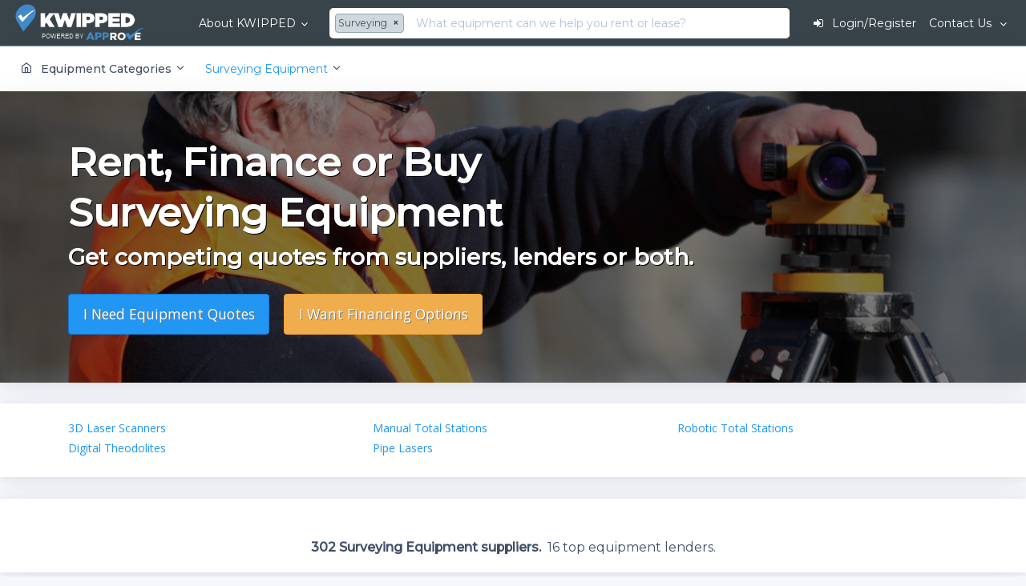

--- FILE ---
content_type: text/html; charset=UTF-8
request_url: https://www.kwipped.com/rentals/surveying/307
body_size: 58534
content:
<!DOCTYPE html>
<html lang="en" data-textdirection="ltr" class="loading">
<head>
			<!-- Google Tag Manager -->
<script>(function(w,d,s,l,i){w[l]=w[l]||[];w[l].push({'gtm.start':
            new Date().getTime(),event:'gtm.js'});var f=d.getElementsByTagName(s)[0],
        j=d.createElement(s),dl=l!='dataLayer'?'&l='+l:'';j.async=true;j.src=
        'https://www.googletagmanager.com/gtm.js?id='+i+dl;f.parentNode.insertBefore(j,f);
    })(window,document,'script','dataLayer','GTM-5CDP6MZQ');</script>
<!-- End Google Tag Manager -->		<!--<script type="text/javascript">
    _linkedin_partner_id = "1801065";
    window._linkedin_data_partner_ids = window._linkedin_data_partner_ids || [];
    window._linkedin_data_partner_ids.push(_linkedin_partner_id);
</script><script type="text/javascript">
    (function(){var s = document.getElementsByTagName("script")[0];
        var b = document.createElement("script");
        b.type = "text/javascript";b.async = true;
        b.src = "https://snap.licdn.com/li.lms-analytics/insight.min.js";
        s.parentNode.insertBefore(b, s);})();
</script>
<noscript>
    <img height="1" width="1" style="display:none;" alt="" src="https://px.ads.linkedin.com/collect/?pid=1801065&fmt=gif" />
</noscript>-->		<script>
    /* google analytics universal */
    (function(i,s,o,g,r,a,m){i['GoogleAnalyticsObject']=r;i[r]=i[r]||function(){
        (i[r].q=i[r].q||[]).push(arguments)},i[r].l=1*new Date();a=s.createElement(o),
        m=s.getElementsByTagName(o)[0];a.async=1;a.src=g;m.parentNode.insertBefore(a,m)
    })(window,document,'script','//www.google-analytics.com/analytics.js','ga');

    ga('create', 'UA-55905323-1', 'auto');
    ga('send', 'pageview');
</script>
<script type="text/javascript">
    (function(a,e,c,f,g,h,b,d){var k={ak:"971431096",cl:"56DMCPfy_XEQuLmbzwM",autoreplace:"800-273-8404"};
        a[c]=a[c]||function(){(a[c].q=a[c].q||[]).push(arguments)};
        a[g]||(a[g]=k.ak);b=e.createElement(h);b.async=1;b.src="//www.gstatic.com/wcm/loader.js";
        d=e.getElementsByTagName(h)[0];d.parentNode.insertBefore(b,d);a[f]=function(b,d,e){a[c](2,b,k,d,null,new Date,e)};
        a[f]()})(window,document,"_googWcmImpl","_googWcmGet","_googWcmAk","script");
</script>		<!-- **************** -->
<!-- ** ACTIVE CAMPAIGN **** -->
<!-- **************** -->
<script type="text/javascript">
    (function(e,t,o,n,p,r,i){e.visitorGlobalObjectAlias=n;e[e.visitorGlobalObjectAlias]=e[e.visitorGlobalObjectAlias]||function(){(e[e.visitorGlobalObjectAlias].q=e[e.visitorGlobalObjectAlias].q||[]).push(arguments)};e[e.visitorGlobalObjectAlias].l=(new Date).getTime();r=t.createElement("script");r.src=o;r.async=true;i=t.getElementsByTagName("script")[0];i.parentNode.insertBefore(r,i)})(window,document,"https://diffuser-cdn.app-us1.com/diffuser/diffuser.js","vgo");
    vgo('setAccount', '68313872');
    vgo('setTrackByDefault', true);
    vgo('process');
</script>		<link rel="apple-touch-icon" sizes="180x180" href="/images/icons/apple-touch-icon.png?v=20240801.1">
<link rel="icon" type="image/png" sizes="32x32" href="/images/icons/favicon-32x32.png?v=20240801.1">
<link rel="icon" type="image/png" sizes="16x16" href="/images/icons/favicon-16x16.png?v=20240801.1">
<link rel="manifest" href="/site.webmanifest?v=20240801.1">
<link rel="mask-icon" href="/images/icons/safari-pinned-tab.svg?v=20240801.1" color="#418ac9">
<link rel="shortcut icon" href="/images/icons/favicon.ico?v=20240801.1">
<meta name="msapplication-TileColor" content="#404e67">
<meta name="theme-color" content="#404e67">	<!-- **************************************************************************** -->
	<!-- WOS - 10.19 - DO NOT MOVE vendors.min.js. We must load these libraries first. It includes
		jQuery v3.2.1 (REQUIRED BY THE WHOLE SITE MUST BE LOADED FIRST)
		popper JS - 2017 - [ Popper text ].
		Bootstrap v4.0.0-beta.2
		perfect-scrollbar v0.6.11 - [Scroll bar plugin]
		Unison JS - [Creation of named visal breakpoints.]
		jQuery blockUI plugin Version 2.70.0-2014.11.23 - [Allows for simulation of synchronous AJAX calls without blocking browser.]
		jquery-match-height 0.7.2 - [makes the height of all selected elements exactly equal]
		jQuery Sliding Menu Plugin - [Creates sliding menues]
		screenfull v3.3.2 - 2017-10-27 [Cross-browser full screen functionality]
		pace 1.0.0 [Automatic web page progress bar.]
		This file is about 200K. IT WILL CACHE THE FIRST TIME IT LOADS.
		** DO NOT DEFER **
	-->
			<!-- <script
			src="https://code.jquery.com/jquery-3.5.1.min.js"
			integrity="sha256-9/aliU8dGd2tb6OSsuzixeV4y/faTqgFtohetphbbj0="
			crossorigin="anonymous"></script> -->
		<script src="/js/jquery-3.5.1.min.js"></script>
		<!--- this version of vendors.min DOES NOT include jquery --->
		<script src="/stack-product/app-assets/vendors/js/vendors.min.js" type="text/javascript"></script>
	
	<!--- include meta information --->
		<meta name="msvalidate.01" content="B48B9EF72242D77424A708B6D67D731B" />
<meta name="google-site-verification" content="SNGftfR-KzeqtnE6fi9arDo1JgLa4Qhp5Mi3uLot2Ig" />
<meta http-equiv="Content-Type" content="text/html; charset=UTF-8">
<meta http-equiv="X-UA-Compatible" content="IE=edge">
<meta name="viewport" content="width=device-width, initial-scale=1.0, user-scalable=0, minimal-ui">
<meta name="author" content="KWIPPED, Inc.">
<!-- Meta Pixel Code -->
<script>
!function(f,b,e,v,n,t,s)
{if(f.fbq)return;n=f.fbq=function(){n.callMethod?
n.callMethod.apply(n,arguments):n.queue.push(arguments)};
if(!f._fbq)f._fbq=n;n.push=n;n.loaded=!0;n.version='2.0';
n.queue=[];t=b.createElement(e);t.async=!0;
t.src=v;s=b.getElementsByTagName(e)[0];
s.parentNode.insertBefore(t,s)}(window, document,'script',
'https://connect.facebook.net/en_US/fbevents.js');
fbq('init', '595074805079022');
fbq('track', 'PageView');
</script>
<noscript><img height="1" width="1" style="display:none"
src="https://www.facebook.com/tr?id=595074805079022&ev=PageView&noscript=1"
/></noscript>
<!-- End Meta Pixel Code -->

			<title>Surveying Equipment | Rent, Finance or Buy on KWIPPED</title>
		<meta property="og:title" content="Surveying Equipment | Rent, Finance or Buy on KWIPPED">
		<meta property="twitter:title" content="Surveying Equipment | Rent, Finance or Buy on KWIPPED">
				<meta name="description" content="Finance, rent or buy Surveying Equipment. Get multiple quotes from competing suppliers and lenders on one platform. All major makes and models.">
		<meta property="og:description" content="Finance, rent or buy Surveying Equipment. Get multiple quotes from competing suppliers and lenders on one platform. All major makes and models.">
		<meta property="twitter:description" content="Finance, rent or buy Surveying Equipment. Get multiple quotes from competing suppliers and lenders on one platform. All major makes and models.">
	    <link rel="shortcut icon" href="/images/favicon.ico?v-13" type="image/x-icon">
	<meta name="msvalidate.01" content="B48B9EF72242D77424A708B6D67D731B" />
	<meta property="og:type" content="website">
	<meta property="og:site_name" content="KWIPPED.com">
	<meta property="og:url" content="https://www.kwipped.com/rentals/surveying/307">
	<meta property="fb:app_id" content="950280268322231">
			<meta property="og:title" content="Rent Surveying Equipment From KWIPPED">
		<meta property="og:description" content="KWIPPED is a Surveying equipment rental marketplace with thousands of items available from a global network of suppliers.">
		<meta property="og:image" content="https://kwipped-images.s3.amazonaws.com/surveyor1406925943_resized.jpg">
		<meta property="twitter:card" content="summary">
		<meta property="twitter:title" content="Rent Surveying Equipment From KWIPPED">
		<meta property="twitter:description" content="KWIPPED is a Surveying equipment rental marketplace with thousands of items available from a global network of suppliers.">
		<meta property="twitter:image" content="https://kwipped-images.s3.amazonaws.com/surveyor1406925943_resized.jpg">
		<meta property="twitter:url" content="https://www.kwipped.com/rentals/surveying/307">
		<link rel="canonical" href="https://www.kwipped.com/rentals/surveying/307"/>
	  	<link rel="preload" as="style" onload="this.onload=null;this.rel='stylesheet'" href="/js/swiper-4.1.0/dist/css/swiper.min.css">
	<link href="https://fonts.googleapis.com/css?family=Montserrat:300,300i,400,400i,500,500i%7COpen+Sans:300,300i,400,400i,600,600i,700,700i" rel="preload" as="style" onload="this.onload=null;this.rel='stylesheet'" >

	<!-- BEGIN VENDOR CSS-->
	<link rel="preload" as="style" onload="this.onload=null;this.rel='stylesheet'" type="text/css" href="/css/datepicker.css">
	<link rel="preload" as="style" onload="this.onload=null;this.rel='stylesheet'" type="text/css" href="https://cdnjs.cloudflare.com/ajax/libs/slick-carousel/1.8.1/slick.min.css"/>
	<link rel="preload" as="style" onload="this.onload=null;this.rel='stylesheet'" type="text/css" href="/css/slick-theme.css"/>
	<link rel="preload" as="style" onload="this.onload=null;this.rel='stylesheet'" type="text/css" href="/css/kcal.css">
	<!-- END VENDOR CSS-->

	<!-- BEGIN STACK CSS-->

	
		<link rel="preload"  as="style" onload="this.onload=null;this.rel='stylesheet'"  href="/stack-product/app-assets/css/bootstrap.min.css">
		<link rel="preload"  as="style" onload="this.onload=null;this.rel='stylesheet'" href="/stack-product/app-assets/css/vendors.css">
		<!-- <link rel="preload"  as="style" onload="this.onload=null;this.rel='stylesheet'" href="/stack-product/app-assets/vendors/css/tables/datatable/datatables.min.css"> -->
		<link rel="preload"  as="style" onload="this.onload=null;this.rel='stylesheet'" href="/stack-product/app-assets/vendors/css/forms/icheck/icheck.css">
		<link rel="preload"  as="style" onload="this.onload=null;this.rel='stylesheet'"  href="/stack-product/app-assets/vendors/css/forms/icheck/custom.css">
		<link rel="preload"  as="style" onload="this.onload=null;this.rel='stylesheet'"  href="/stack-product/app-assets/css/core/menu/menu-types/horizontal-menu.css">
		<link rel="preload"  as="style" onload="this.onload=null;this.rel='stylesheet'"  href="/stack-product/app-assets/css/app.css">
		<link rel="preload"  as="style" onload="this.onload=null;this.rel='stylesheet'" href="/stack-product/assets/css/style.css">
		<!-- END STACK CSS-->
	<link rel="preload" as="style" onload="this.onload=null;this.rel='stylesheet'" type="text/css" href="/stack/app-assets/vendors/css/forms/selects/select2.min.css">
<link rel="preload" as="style" onload="this.onload=null;this.rel=&#039;stylesheet&#039;" media="all" type="text/css" href="https://www.kwipped.com/css/checkbox-x.min.css">

	<link rel="preload" as="style" onload="this.onload=null;this.rel=&#039;stylesheet&#039;" media="all" type="text/css" href="https://www.kwipped.com/css/bootstrap-multiselect.css">

        
<!-- ** This is KWIPPED project to load libraries used everywhere **-->
<!-- ** See https://github.com/KWIPPED/kwipped_js_libraries WOS 5.21.20 **-->
<!-- ** The counter part for this file are kwipped.vendor.min.js and  kwipped.vendor.dev.jd **-->
<!-- <link rel="stylesheet" type="text/css" href="/css/kwipped.vendor.min.css"> -->
<link rel="preload"  as="style" onload="this.onload=null;this.rel='stylesheet'" href="/css/kwipped.vendor.min.css">


	<!-- Used for message counts -->
	<style type='text/css'>
	.customizer { z-index:9999999!important;}
	#autocomplete-suggestions-for-search {
		position:absolute;
		height:auto;
		z-index:999999999999999;
		margin-top:-3px;
		display:none;
		
		box-shadow: 0 1px 3px rgba(0, 0, 0, .1);
		    animation-fill-mode: forwards;
		background-clip: padding-box;
		color: #404e67;
		border-top: 1px solid #F5F7FA;
		border-radius: 0 0 .25rem .25rem;
		max-height:450px;
		overflow-y: hidden;
	}
	
	#autocomplete-suggestions-content { padding: 1rem;}

	.select2-results__message { font-size:.8rem;}

	/* customize selec2 button color */
	.select2-container--classic .select2-selection--multiple .select2-selection__choice, .select2-container--default .select2-selection--multiple .select2-selection__choice 	{
		border-color: #90A4AE!important;
		background-color: #CFD8DC!important;
		color:#404e67!important;
	}
	.select2-container--default .select2-selection--multiple .select2-selection__choice__remove { color:#404e67!important; }
	.select2-container--default .select2-selection--multiple { border:0!important; }
	.select2-selection__choice { display: inline; }
	.select2-search--inline { display:none; }
	select2-results__message { display:none!important;}
	
	.white-hover:hover { color: #fff!important;}
	#login_register::after { display:none; }
	.bigdrop: { width:200px; }
	
	.dropdown-submenu {
	    position: relative;
	}
	
	.dropdown-submenu>.dropdown-menu {
	    top: 0;
	    left: 100%;
	    margin-top: -6px;
	    margin-left: -1px;
	    -webkit-border-radius: 0 6px 6px 6px;
	    -moz-border-radius: 0 6px 6px;
	    border-radius: 0 6px 6px 6px;
	}
	
	.dropdown-submenu:hover>.dropdown-menu {
	    display: block;
	}
	
	.dropdown-submenu>a:after {
	    display: block;
	    content: " ";
	    float: right;
	    width: 0;
	    height: 0;
	    border-color: transparent;
	    border-style: solid;
	    border-width: 5px 0 5px 5px;
	    border-left-color: #ccc;
	    margin-top: 5px;
	    margin-right: -10px;
	}
	
	.dropdown-submenu:hover>a:after {
	    border-left-color: #fff!important;
	}
	
	.dropdown-submenu.pull-left {
	    float: none;
	}
	
	.dropdown-submenu.pull-left>.dropdown-menu {
	    left: -100%;
	    margin-left: 10px;
	    -webkit-border-radius: 6px 0 6px 6px;
	    -moz-border-radius: 6px 0 6px 6px;
	    border-radius: 6px 0 6px 6px;
	}
	.upside-down {
		-webkit-transform:rotate(-180deg);
		-moz-transform:rotate(-180deg);
		-o-transform:rotate(-180deg);
		transform:rotate(-180deg);
		ms-filter:"progid:DXImageTransform.Microsoft.BasicImage(rotation=2)";
		filter:progid:DXImageTransform.Microsoft.BasicImage(rotation=2);
	}

	</style>
<style>
@media (max-width: 575px) {
	#fixed-menu { display:none!important; }
	.w100_mobile { width:100%!important; }
	
}
@media (max-width: 1200px) {
	.hide-1200 { display:none!important; }
}
.header-navbar .navbar-nav .show {	margin-left:auto!important; margin-right:auto!important; }

._show_mobile { display:none!important; }
._show_mobile_flex { display:none!important; }
@media (max-width: 768px) {
	._hide_mobile { display:none; }
	._show_mobile { display:block!important; }
	._show_mobile_flex { display:flex!important; }
	#popular-products { padding:0!important; }
};

@media (max-width: 767px) {
	.header-navbar .navbar-nav .show { position:absolute!important }
};

</style>
<style>
	.customizer {
	  width : 400px;
	  right : -400px;
	  padding : 0;
	  background-color : #FFFFFF;
	  z-index : 1051;
	  position : fixed;
	  top : 0;
	  bottom : 0;
	  height : 100vh;
	  -webkit-transition : right 0.4s cubic-bezier(0.05, 0.74, 0.2, 0.99);
	       -o-transition : right 0.4s cubic-bezier(0.05, 0.74, 0.2, 0.99);
	     -moz-transition : right 0.4s cubic-bezier(0.05, 0.74, 0.2, 0.99);
	          transition : right 0.4s cubic-bezier(0.05, 0.74, 0.2, 0.99);
	  -webkit-backface-visibility : hidden;
	     -moz-backface-visibility : hidden;
	          backface-visibility : hidden;
	  border-left : 1px solid rgba(0, 0, 0, 0.05);
	  -webkit-box-shadow : 0 0 8px rgba(0, 0, 0, 0.1);
	          box-shadow : 0 0 8px rgba(0, 0, 0, 0.1);
	}
	.customizer.open {
	  right : 0;
	}
	.customizer .customizer-content {
	  position : relative;
	  height : 100%;
	}
	.customizer a.customizer-toggle {
	  background : #FFFFFF;
	  color : #00B5B8;
	  display : block;
	  -webkit-box-shadow : -3px 0 8px rgba(0, 0, 0, 0.1);
	          box-shadow : -3px 0 8px rgba(0, 0, 0, 0.1);
	}
	.customizer a.customizer-close {
	  color : #000000;
	}
	.customizer .customizer-close {
	  position : absolute;
	  right : 10px;
	  top : 10px;
	  padding : 7px;
	  width : auto;
	  z-index : 10;
	}
	.customizer .customizer-toggle {
	  position : absolute;
	  top : 35%;
	  width : 54px;
	  height : 50px;
	  left : -54px;
	  text-align : center;
	  line-height : 56px;
	  cursor : pointer;
	}
	.customizer .color-options a {
	  white-space : pre;
	}
	.customizer .customizer-sidebar-options .active {
	  background-color : #00B5B8;
	  border-color : #00B5B8;
	  color : #FFFFFF;
	}
</style>
<style>

@media (max-width: 768px) {
	  #livechat-compact-container {display:none!important;}
	};
</style>
<style>
.bs-wizard {margin-top: 20px;}
/*Form Wizard*/
.bs-wizard {border-bottom: solid 1px #e0e0e0; padding: 0 0 10px 0;}
.bs-wizard > .bs-wizard-step {padding: 0; position: relative;}
.bs-wizard > .bs-wizard-step + .bs-wizard-step {}
.bs-wizard > .bs-wizard-step .bs-wizard-stepnum {color: #595959; font-size: 14px; margin-bottom: 5px;}
.bs-wizard > .bs-wizard-step .bs-wizard-info {color: #999; font-size: 14px;}
.bs-wizard > .bs-wizard-step > .bs-wizard-dot {position: absolute; width: 30px; height: 30px; display: block; background: #fbe8aa; top: 45px; left: 50%; margin-top: -15px; margin-left: -15px; border-radius: 50%;}
.bs-wizard > .bs-wizard-step > .bs-wizard-dot:after {content: ' '; width: 14px; height: 14px; background: #fbbd19; border-radius: 50px; position: absolute; top: 8px; left: 8px; }
.bs-wizard > .bs-wizard-step > .progress {position: relative; border-radius: 0px; height: 8px; box-shadow: none; margin: 20px 0;}
.bs-wizard > .bs-wizard-step > .progress > .progress-bar {width:0px; box-shadow: none; background: #fbe8aa;}
.bs-wizard > .bs-wizard-step.complete > .progress > .progress-bar {width:100%;}
.bs-wizard > .bs-wizard-step.active > .progress > .progress-bar {width:50%;}
.bs-wizard > .bs-wizard-step:first-child.active > .progress > .progress-bar {width:0%;}
.bs-wizard > .bs-wizard-step:last-child.active > .progress > .progress-bar {width: 100%;}
.bs-wizard > .bs-wizard-step.disabled > .bs-wizard-dot {background-color: #f5f5f5;}
.bs-wizard > .bs-wizard-step.disabled > .bs-wizard-dot:after {opacity: 0;}
.bs-wizard > .bs-wizard-step:first-child  > .progress {left: 50%; width: 50%;}
.bs-wizard > .bs-wizard-step:last-child  > .progress {width: 50%;}
.bs-wizard > .bs-wizard-step.disabled a.bs-wizard-dot{ pointer-events: none; }
/*END Form Wizard*/
#regModal .reg3 { display:none; }
/* for international phone plugin */
.flag-container .country-list { width:300px!important;}

</style>
<style>
	#all-products-wrapper { padding-left:0!important; }
	#all-products_info { color:#607d8b; }
	#splash_image2 {
		display:block;
		position:relative;
		background-repeat: no-repeat;
		
	}
	.searchform { padding:5px;z-index:9999;  padding:10px 20px 20px 20px;  margin:0px 0; color:#fff;    }
	.searchform-error { border:2px solid #CF4A48!important; color:#CF4A48!important; box-shadow: 0 1px 1px rgba(207, 74, 72, 0.075) inset;
			 -moz-box-shadow:    1px 1px 2px 1px #eaeaea;
			 -webkit-box-shadow: 1px 1px 2px 1px #eaeaea;
			 box-shadow:         1px 1px 2px 1px #eaeaea;
	}
	.searchform .searchform_go {padding-top:3px; padding-right:5px; padding-left:0; }
	.searchform-empty { color: #888888;}
	.searchform-complete { color: #418AC9;}
	/* rfqmodal1 */
	.bluemodal .modal-content { background-color:#418AC9!important; color:#fff!important; font-size:2.25em; font-weight:500; }
	.bluemodal #rfqmodal1_next:hover { opacity: 0.8;}
	#comments-container { background: #fff;  padding:10px;}
	.rootcat_decendants { padding:5px 15px;   }
	.cat_price { font-size:0.9em; font-weight:500; }
	#sort-options { list-style: none; background: #f2f2f2;  }
	#sort-options li { padding:5px 15px; }
	#outer-form-container { margin:0 auto; position:relative; z-index:4; padding-top:0px; }
	.rfq-form-show { position:absolute; right:0;}
	.big-checkbox {width: 30px; height: 30px;}
	.cbx-icon { color:#555; background:#fff; padding-top:1px;}
	
	.transparent_lens {
		position:absolute; height:100%; width:100%; z-index:3;
		background-color:rgba(0,0,0,0.2);
		-webkit-transition: background 2s ease-in;
		-moz-transition: background 2s ease-in;
		-o-transition: background 2s ease-in;
		transition: background 2s ease-in;
		width:100%;
  }
  .datepicker { z-index:999999999999999999999!important;}

</style>
<link rel="preload" as="style" onload="this.onload=null;this.rel='stylesheet'" href="/css/neon/font-icons/font-awesome/css/font-awesome.css" id="style-resource-2">
<style>
.widget-input {     
	box-sizing: border-box;
    overflow: visible;
    font-size: 100%;
    color: #404E67;
    margin: 0;
    display: block;
    width: 100%;
    transition: border-color ease-in-out .15s,box-shadow ease-in-out .15s;
    background-clip: padding-box;
    line-height: 1.25;
    padding: 0.75em 1em;
    border-radius: 0.27em;
    touch-action: manipulation;
    border: 0;
    padding-right: 1em;
    box-shadow: 0 2px 4px 0 rgb(0 0 0 / 10%);
    background-color: #FFFFFF !important; }
.button-checkbox .btn { font-size:1.3em!important; font-weight:500; width:100%; padding:12px!important; }
.button-checkbox .btn-default {  background:#f8f8f8!important;}
.button-checkbox .btn-default:hover { background:#f2f2f2!important; }
#searchform_fields .control-label { font-weight:300;}
#app-form-container { width:425px!important; }

/*
#transparent_lens { background: -moz-radial-gradient(center, ellipse cover, rgba(0,0,0,0.3) 0%, rgba(0,0,0,0.8) 100%); }
#transparent_lens { background: -webkit-radial-gradient(center, ellipse cover, rgba(0,0,0,0.3) 0%,rgba(0,0,0,0.8) 100%); }
#transparent_lens { background: radial-gradient(ellipse at center, rgba(0,0,0,0.3) 0%,rgba(0,0,0,0.8) 100%); }
#transparent_lens { filter: progid:DXImageTransform.Microsoft.gradient( startColorstr='#00000000', endColorstr='#a6000000',GradientType=1 ); }
*/

/*
#transparent_lens { background: -moz-linear-gradient(-45deg, rgba(0,0,0,0.4) 0%, rgba(0,0,0,0.2) 100%); }
#transparent_lens { background: -webkit-linear-gradient(-45deg, rgba(0,0,0,0.4) 0%,rgba(0,0,0,0.2) 100%);
#transparent_lens { background: linear-gradient(135deg, rgba(0,0,0,0.4) 0%,rgba(0,0,0,0.2) 100%); }
#transparent_lens { filter: progid:DXImageTransform.Microsoft.gradient( startColorstr='#a6000000', endColorstr='#00000000',GradientType=1 ); }
*/

	@media (max-width: 768px) {
	   #submit-btn { width:100%; }
	    #searchform_go_btn { width:100%; }
	   #outer-form-container { max-width:95%!important; }
	};
</style>


<style>
.rfqbox-city-suggest{
		position:absolute;
		height:250px;
		z-index:999999999999999;
		margin-top:-10px;
		display:none;
		box-shadow: 0 1px 3px rgba(0, 0, 0, .1);
		animation-fill-mode: forwards;
		background-clip: padding-box;
		color: #404e67;
		border-top: 1px solid #F5F7FA;
		border-radius: 0 0 .25rem .25rem;
		max-height:250px;
		overflow-y: scroll;
		text-align:left;
		font-size:0.8em;

	}
.rfqbox-city-suggest-content{
	padding: 1rem;
}
#rfq_horz_form_container .invalid-feedback { color: #f0ad4e!important }
#rfq_horz_form_container .is-invalid { border-color: #f0ad4e!important}
.multiselect { width:auto; }
.multiselect-container li a label { padding: 3px 20px 3px 10px!important;  }

.multiselect .dropdown-toggle { color:#f0ad4e!important;}
 .icheckbox_square-blue {
	background-color:#FFF !important;
}



.city_suggestion { font-weight:400; cursor: pointer;     font-family: 'Open Sans', -apple-system, BlinkMacSystemFont, 'Segoe UI', Roboto, 'Helvetica Neue', Arial, sans-serif; line-height:1.8em!important;  }

</style>
	<style>.rfq_form_label { color:#fff; }</style>
<style>
#product-table th, #product-table td { padding:1.25em 1em!important; }
.dark-link { color:#404e67!important;}

.pagination>li>a,
.pagination>li>span {
  border: 1px solid #2096F3!important;
  background: #fff!important;
  color:#2096F3!important;
}
.pagination>li.active>a {
  background: #2096F3!important;
  color: #fff!important;
}

.VuePagination__count { font-size:0.9em; margin-top:5px; float:right; margin-bottom:0;}

.VuePagination { font-size:12px!important; }
.VuePagination__pagination-item .active { background-color:#21A9E1!important; border:1px solid #1888B6!important;}
.VuePagination__pagination { margin:0px!important;}

.form-control:focus { border-color: #2096F3 }
.hide-item { display:none!important; }
.hide-description { display:none!important; }

.button-class { cursor:pointer; }
.button-class:hover .hide-item {display:inline-block!important;}
</style>
<style>
.list-inline li { margin-right:30px; }
@media (max-width: 575px) { 
	#first-time-list li { display:block!important; margin-bottom:1.3em; }
}
</style>
                    <style type='text/css'>
.load_hidden {
	display:none !important;
	}
</style>

	  
			    </head>
<body data-open="click" data-menu="horizontal-menu" data-col="2-columns" class="horizontal-layout horizontal-menu 2-columns menu-expanded">
	<!-- Google Tag Manager (noscript) -->
<noscript><iframe src="https://www.googletagmanager.com/ns.html?id=GTM-5CDP6MZQ"
                  height="0" width="0" style="display:none;visibility:hidden"></iframe></noscript>
<!-- End Google Tag Manager (noscript) -->	<div id="kwipped_floater_container" style="position:absolute;top:0px;left:0px;z-index:999999;display:none">This should be hidden.</div>
						<!--- ******************** --->
<!--- **** SPECIAL BULLETIN **** --->
<!---
<script>
$(document).ready(function() {
	$('#special-bulletin').on('closed.bs.alert', function () {
	  $.get( "/close_special_bulletin", function( data ) {});
	  console.log('test');
	})
})
</script>
<div class="alert alert-danger alert-dismissible fade show" id="special-bulletin" style="margin-bottom:0;border:0; color: #c2001b !important;
    border-color: #ff7588 !important; opacity: inherit;
    background-color: #ffbcc6 !important;">
	
	<a href="/special_bulletin" target="_blank" style="color:#C00823;" ><strong>*** CLICK HERE FOR HURRICANE FLORENCE SPECIAL ANNOUNCEMENT *** </strong></a>
	<button type="button" class="close" data-dismiss="alert" aria-label="Close">
	    <span aria-hidden="true">&times;</span>
	  </button>
</div>
--->

<!--- ******************** --->
<!--- ******************** --->

<!-- fixed-top-->




	
	<nav id="kwipped-header" class="header-navbar navbar-expand-md navbar navbar-with-menu navbar-static-top navbar-dark navbar-border">
		<div class="navbar-wrapper">
			<div class="navbar-header" style="height:auto;">
				<ul class="nav navbar-nav flex-row">
					<li class="nav-item">
						<a href="/" class="navbar-brand" style="padding:5px 0;">
															<img alt="KWIPPED" style="margin-left:5px;" src="/images/logo-blue-trans-notag.png" class="brand-logo">
													</a>
					</li>
					<!---
					<li class="nav-item mobile-menu d-md-none mr-auto">
						<a href="#" class="nav-link nav-menu-main menu-toggle hidden-xs">
							<i class="ft-menu font-large-1"></i>
						</a>
					</li>
					--->
					<li class="nav-item d-md-none">
						<a data-toggle="collapse" data-target="#navbar-mobile" class="nav-link open-navbar-container">
							<i class="ft-menu font-large-1"></i>
						</a>
					</li>
				</ul>
				</div>
				<div class="navbar-container	center-layout " style="">
				<div id="navbar-mobile" class="collapse navbar-collapse" style="height:4.2rem;">
					<ul class="nav navbar-nav mr-auto">
						<li id="how-kwipped-works" class="dropdown nav-item mega-dropdown text-truncate load_hidden" ><a href="#" data-toggle="dropdown" class="dropdown-toggle nav-link white-hover" >About KWIPPED</a>
							<ul id="how-kwipped-works-dropdown" class="mega-dropdown-menu dropdown-menu row" >
								<li class="col-md-3">
									<div style="padding:15px 0;">
										<!-- <iframe src="https://player.vimeo.com/video/140107253" width="100%" height="175" frameborder="0" webkitallowfullscreen mozallowfullscreen allowfullscreen></iframe> -->
									</div>
								</li>
								<li class="col-md-3" style="white-space: normal;">
									<h6 class="dropdown-menu-header text-uppercase mb-1"><i class="ft-globe"></i> Overview</h6>
									<p style="line-height: 1.45;">
										KWIPPED is an online marketplace where businesses can rent, finance or buy all kinds of equipment from a large network of premier suppliers and equipment finance companies.
									</p>
								</li>
								<li class="col-md-2">
										<h6 class="dropdown-menu-header text-uppercase"><i class="ft-refresh-cw"></i> For Customers</h6>
									<ul class="drilldown-menu">
										<li class="menu-list">
												<ul>
												<li>
														<a href="/about" class="dropdown-item"><i class="ft-globe"></i> Overview</a>
														<a href="/customer" class="dropdown-item"><i class="ft-money"></i> Financing</a>
												</li>
												<!-- <li>
														<a href="/support/knowledge-base/renting-vs-leasing/" class="dropdown-item"><i class="ft-refresh-ccw"></i> Renting vs Leasing</a>
												</li>
												<li>
														<a href="/support/knowledge-base/renter-faqs/" class="dropdown-item"><i class="ft-help-circle"></i> FAQs</a>
												</li> -->
												<!-- <li>
														<a href="/support/article-categories/renting-from-kwipped/" class="dropdown-item"><i class="ft-book"></i> Knowledge Center</a>
												</li> -->
												</ul>
										</li>
									</ul>
								</li>
								<li class="col-md-2">
									<h6 class="dropdown-menu-header text-uppercase"><i class="fa fa-truck"></i> For Suppliers</h6>
									<ul class="drilldown-menu">
										<li class="menu-list">
											<ul>
												<li>
													<a href="/supplier" class="dropdown-item"><i class="fa fa-usd"></i> Become A Supplier</a>
												</li>
												<!-- <li>
														<a href="/support/knowledge-base/supplier-faqs/" class="dropdown-item"><i class="ft-help-circle"></i> FAQs</a>
												</li> -->
												<!-- <li>
														<a href="/support/article-categories/for-suppliers/" class="dropdown-item"><i class="ft-book"></i> Knowledge Center</a>
												</li> -->
											</ul>
										</li>
									</ul>
								</li>
								<li class="col-md-2">
									<h6 class="dropdown-menu-header text-uppercase"><i class="ft-users"></i> Contact Us</h6>
									<ul class="drilldown-menu">
										<li class="menu-list">
												<ul>
																								<li>
													<a href="/contact" class="dropdown-item"><i class="ft-mail"></i> Email</a>
												</li>
												</ul>
										</li>
									</ul>
								</li>
								</ul>
						</li>
					</ul>
											<form method="GET" action="https://www.kwipped.com/rentals/surveying/307" accept-charset="UTF-8" class="form-inline mx-2	d-inline w-100 flex-nowrap" role="search" style="border:0; margin-top:5px; margin-bottom:5px; padding:0; " id="search-form" onsubmit="return false;">
												<div class=" nav-search-kwipped text-truncate">
							<div style="position:relative;">
								<select class="select2 select2-size-sm" multiple id="search-q-category" tabindex="-1" aria-hidden="true"	placeholder="All" style="width:auto; display:none;">
																			<option value="0">All equipment</option>
																																	<option value="1241">Brewery, Distillery and Winery</option>
																																												<option value="938">Cosmetic and Medi Spa</option>
																																												<option value="387">Environmental Testing</option>
																																												<option value="318">Laboratory</option>
																																												<option value="812">Light Construction</option>
																																												<option value="15">Medical</option>
																																												<option value="697">Metrology</option>
																																												<option value="989">Non-Destructive Test (NDT)</option>
																																												<option value="341">Oilfield</option>
																																												<option value="877">Ophthalmic</option>
																																												<option value="11">Power & HVAC</option>
																																												<option value="17">Power Utility</option>
																																												<option value="955">Restaurant</option>
																																												<option value="760">Safety</option>
																																												<option value="307" selected>Surveying</option>
																																												<option value="19">Telecom & Fiber Optic</option>
																																						</select>
																	<input style="border:0;" class="dropdown form-control w-100 input ml-auto search-q" placeholder="What equipment can we help you rent or lease?" id="search-q" autocomplete="off" name="q" type="text">
															</div>
						</div>
						<div id="autocomplete-suggestions-for-search" class="bg-white">
							<div style="padding:10px;"	id="search-loader"><i	class="fa fa-rotate-left spinner"></i> <span style="font-size:0.9rem;">Searching</span></div>
							<div id="autocomplete-suggestions-content">
									
							</div>
						</div>
												</form>
											
			<div class="flex-nowrap">
				<div id="login-app"></div>
			</div>
			
			</div>
			</div>
		</div>
		</nav>

	  									<div>
<!--- rootcategory dropdown for mobile only --->
<div class="row mobile-category-dropdown	bg-white" id="rootcategory-dropdown-for-mobile" style="border-top:1px solid #ddd; display:none;">
	<div class="col-12" >
		<div	 style="padding:10px 15px;">
			<ul style="max-height:400px; padding:0; overflow-y:scroll; margin-left:0;">
																										<li>
								<a class="font-medium-2" href="/rentals/brewery-distillery-and-winery/1241" >
									Brewery, Distillery and Winery Equipment
								</a>
							</li>
																											<li>
								<a class="font-medium-2" href="/rentals/cosmetic-and-medi-spa/938" >
									Cosmetic and Medi Spa Equipment
								</a>
							</li>
																											<li>
								<a class="font-medium-2" href="/rentals/environmental-testing/387" >
									Environmental Testing Equipment
								</a>
							</li>
																											<li>
								<a class="font-medium-2" href="/rentals/laboratory/318" >
									Laboratory Equipment
								</a>
							</li>
																											<li>
								<a class="font-medium-2" href="/rentals/light-construction/812" >
									Light Construction Equipment
								</a>
							</li>
																											<li>
								<a class="font-medium-2" href="/rentals/medical/15" >
									Medical Equipment
								</a>
							</li>
																											<li>
								<a class="font-medium-2" href="/rentals/metrology/697" >
									Metrology Equipment
								</a>
							</li>
																											<li>
								<a class="font-medium-2" href="/rentals/nondestructive-test-ndt/989" >
									Non-Destructive Test (NDT) Equipment
								</a>
							</li>
																											<li>
								<a class="font-medium-2" href="/rentals/oilfield/341" >
									Oilfield Equipment
								</a>
							</li>
																											<li>
								<a class="font-medium-2" href="/rentals/ophthalmic/877" >
									Ophthalmic Equipment
								</a>
							</li>
																											<li>
								<a class="font-medium-2" href="/rentals/power--hvac/11" >
									Power & HVAC Equipment
								</a>
							</li>
																											<li>
								<a class="font-medium-2" href="/rentals/power-utility/17" >
									Power Utility Equipment
								</a>
							</li>
																											<li>
								<a class="font-medium-2" href="/rentals/restaurant/955" >
									Restaurant Equipment
								</a>
							</li>
																											<li>
								<a class="font-medium-2" href="/rentals/safety/760" >
									Safety Equipment
								</a>
							</li>
																											<li>
								<a class="font-medium-2" href="/rentals/surveying/307" >
									Surveying Equipment
								</a>
							</li>
																											<li>
								<a class="font-medium-2" href="/rentals/telecom--fiber-optic/19" >
									Telecom & Fiber Optic Equipment
								</a>
							</li>
																							</ul>
	 	</div>
	</div>
</div>

<div class="get_content" data-url="/category/display/307/mobile_dropdown" data-autoload="true">
</div>


<div id="fixed-menu" role="navigation" data-menu="menu-wrapper"
	class=" header-navbar navbar-expand-sm navbar navbar-horizontal navbar-light navbar-without-dd-arrow navbar-shadow menu-border navbar-full load_hidden">
	<!-- Horizontal menu content-->
	<div data-menu="menu-container" class="navbar-container main-menu-content w-100">
		<div class="row" style="position:relative;">
			<div class="col-9" style=" white-space: nowrap; position:relative;">
				<ul id="main-menu-navigation" data-menu="menu-navigation" class="menu-navigation nav navbar-nav mr-auto float-left flex-row">
					<li data-menu="dropdown"	class="dropdown nav-item">
						<a data-toggle="dropdown" id="root-menu-dropdown" class="dropdown-toggle nav-link text-bold-500"><i class="ft-home"></i>
							 <span class="hide-1200">Equipment Categories</span>
							<i class="ft-chevron-down"></i>
						</a>
						<ul class="dropdown-menu" style="max-height:400px; overflow-y:scroll;">
																																		<li data-menu="" class="nav-item">
										<a class="dropdown-item font-small-3" href="/rentals/brewery-distillery-and-winery/1241" >
											Brewery, Distillery and Winery <span class="hide-1200">Equipment</span>
										</a>
									</li>
																																			<li data-menu="" class="nav-item">
										<a class="dropdown-item font-small-3" href="/rentals/cosmetic-and-medi-spa/938" >
											Cosmetic and Medi Spa <span class="hide-1200">Equipment</span>
										</a>
									</li>
																																			<li data-menu="" class="nav-item">
										<a class="dropdown-item font-small-3" href="/rentals/environmental-testing/387" >
											Environmental Testing <span class="hide-1200">Equipment</span>
										</a>
									</li>
																																			<li data-menu="" class="nav-item">
										<a class="dropdown-item font-small-3" href="/rentals/laboratory/318" >
											Laboratory <span class="hide-1200">Equipment</span>
										</a>
									</li>
																																			<li data-menu="" class="nav-item">
										<a class="dropdown-item font-small-3" href="/rentals/light-construction/812" >
											Light Construction <span class="hide-1200">Equipment</span>
										</a>
									</li>
																																			<li data-menu="" class="nav-item">
										<a class="dropdown-item font-small-3" href="/rentals/medical/15" >
											Medical <span class="hide-1200">Equipment</span>
										</a>
									</li>
																																			<li data-menu="" class="nav-item">
										<a class="dropdown-item font-small-3" href="/rentals/metrology/697" >
											Metrology <span class="hide-1200">Equipment</span>
										</a>
									</li>
																																			<li data-menu="" class="nav-item">
										<a class="dropdown-item font-small-3" href="/rentals/nondestructive-test-ndt/989" >
											Non-Destructive Test (NDT) <span class="hide-1200">Equipment</span>
										</a>
									</li>
																																			<li data-menu="" class="nav-item">
										<a class="dropdown-item font-small-3" href="/rentals/oilfield/341" >
											Oilfield <span class="hide-1200">Equipment</span>
										</a>
									</li>
																																			<li data-menu="" class="nav-item">
										<a class="dropdown-item font-small-3" href="/rentals/ophthalmic/877" >
											Ophthalmic <span class="hide-1200">Equipment</span>
										</a>
									</li>
																																			<li data-menu="" class="nav-item">
										<a class="dropdown-item font-small-3" href="/rentals/power--hvac/11" >
											Power & HVAC <span class="hide-1200">Equipment</span>
										</a>
									</li>
																																			<li data-menu="" class="nav-item">
										<a class="dropdown-item font-small-3" href="/rentals/power-utility/17" >
											Power Utility <span class="hide-1200">Equipment</span>
										</a>
									</li>
																																			<li data-menu="" class="nav-item">
										<a class="dropdown-item font-small-3" href="/rentals/restaurant/955" >
											Restaurant <span class="hide-1200">Equipment</span>
										</a>
									</li>
																																			<li data-menu="" class="nav-item">
										<a class="dropdown-item font-small-3" href="/rentals/safety/760" >
											Safety <span class="hide-1200">Equipment</span>
										</a>
									</li>
																																			<li data-menu="" class="nav-item">
										<a class="dropdown-item font-small-3" href="/rentals/surveying/307" >
											Surveying <span class="hide-1200">Equipment</span>
										</a>
									</li>
																																			<li data-menu="" class="nav-item">
										<a class="dropdown-item font-small-3" href="/rentals/telecom--fiber-optic/19" >
											Telecom & Fiber Optic <span class="hide-1200">Equipment</span>
										</a>
									</li>
																															</ul>
					</li>
												<li class="nav-item dropdown">
								<a href="#" data-toggle="dropdown" class="dropdown-toggle nav-link">
									<span class="link">Surveying Equipment </span>
									<i class="ft-chevron-down"></i>
								</a>
								<ul class="get_content dropdown-menu" data-url="/category/display/307/mobile_dropdown_v2_root"
									data-autoload="true" style="max-height:400px; overflow-y:scroll;">
								</ul>
							</li>
					
												<!--  -->
							
										</ul>
								</div>
			
			<div class="col-3 text-right ">
			
					<div id="nav-right-container ml-auto ">
						<ul class="nav navbar-nav float-right flex-row ml-auto" style="flex-wrap:nowrap;">
							<li class="nav-item" style="display:none;" id="menu-get-quotes">
																	<button onclick="get_quotes_now();" class="nav-link btn btn-blue mr-1 mt-1 white" style="">Get Quotes Now</button>
								
															</li>
						<!--
							<li class="dropdown nav-item mega-dropdown text-truncate hide-on-scroll">
								
								<a href="#" id="dropdown-favorites" data-toggle="dropdown" class="dropdown-toggle nav-link"><i class='ft-check-circle'
									data-toggle="tooltip" data-placement="top" title="Favorites"></i> <span class="hide-1200">Favorites</span>
								</a>
							</li>
							<li class="dropdown nav-item mega-dropdown text-truncate hide-on-scroll">
								<a href="#" id="dropdown-history" data-toggle="dropdown" class="dropdown-toggle nav-link"><i class='ft-clock' data-toggle="tooltip"
									data-placement="top" title="Browsing history"></i> <span class="hide-1200">History</span> </a>
							</li>
							<li class="nav-item hide-on-scroll">
								<ul class="nav navbar-nav">
									<li class="nav-item">
										 include('/public/_location_filter')
									</li>
								</ul>
							</li>
						-->
						</ul>
					</div>
			</div>
		</div>
	</div>
	</div>
</div>
	  				
<!-- *************** -->
<!-- BODY -->
<!-- *************** -->
	<!-- *************** -->
	<!-- CONTENT -->
	<!-- *************** -->
		
<div style="background:#458BC7; color:#fff;">
	<div class="card">
		<div class="card-content">
			<div class="card-body" style="padding:0;">
				<!-- approve plugin -->
<script>
	$(document).ready(function() {
		window.kwipped_approve = window.kwipped_approve || {};
		window.kwipped_approve.url = "https://www.kwipped.com";
		window.kwipped_approve.approve_id = "eyJpdiI6ImZjRTVFKzcxTU0rcythb21CQnM1dXc9PSIsInZhbHVlIjoia0NldGJ0WWJcL0NGXC9JTkxZZnNXeW5nPT0iLCJtYWMiOiIxYmI3NGNiMDNiMTQwMGE2NTk1MjZkNzM2N2QxMjdkMTM3ZGJlNDY2ZDEzNmNlZjMyY2JlNDliZDk1NTQyYWQ0In0=";
		function init_kwipped_approve_snippet() {
			var b = document.getElementsByTagName('body')[0];
			var t = document.querySelector('approve-widget');
			if (!t) {
				t = document.createElement('approve-widget');
				t.setAttribute("storefront","1");
				b.appendChild(t);
			}
			var s=document.createElement('script');
			s.type= 'text/javascript';
			s.src = 'https://api.kwipped.com/approve/plugin/3.0/approve_plugin_loader.php';
			b.appendChild(s);
		}
		if(document.readyState != 'loading'){
			init_kwipped_approve_snippet();
		} else{
			window.addEventListener('DOMContentLoaded',init_kwipped_approve_snippet);
		}

		$('.open-approve-plugin').each(function(){
			$(this).click(function($event){
				$event.preventDefault();
				vap.open_window();
			})
		})

		Vue.component('file-selector',{
			props:['maximumfilesize','hidestartoverbutton'],
			data:function(){
				return{
					rbtest:'test',
					ready:false,
					error:null,
					files:[],
					document_name:null,
					formatter:Intl.NumberFormat('en-US', {
						style: 'decimal',
						minimumFractionDigits: 2,
						maximumFractionDigits:2
					}),
					show_startover_button:true,
					dragenter_counter:0
				}
			},
			mounted:function(){
				if(this.hidestartoverbutton) this.show_startover_button = false;
			},
			methods:{
				get_file:function(){
					return this.files;
				},
				change_files:function(){
					this.files = this.$refs.myFiles.files;
					if(this.maximumfilesize){
						if(this.files[0].size<(this.maximumfilesize*1000000)){
							this.ready = true;
							this.$emit('ready');
						} else {
							this.ready = false;
							this.$emit('notready');
							this.error = "This file exceeds the maximum size allowed of "+this.maximumfilesize+" megabytes."
						}
					} else{
						this.ready = true;
						this.$emit('ready');
					}
				},
				reset_files:function(){
					const input = this.$refs.myFiles
					input.type = 'text'
					input.type = 'file'
					this.files = [];
					this.ready = false;
					this.error = null;
					this.dragenter_counter = 0;
					this.$emit('notready');
				},
				open_upload_file:function(){
					this.$refs.myFiles.click();
				}
			},
			template:/*html*/`
				<div style="margin-top:20px;">
					<div class="row"
						v-show="files.length==0">
						<div style="margin-bottom:10px; font-size:0.85em; text-align:center; color:rgb(124, 148, 162)">
							Optional: Upload your vendor quote.
						</div>
						<div style="padding:0px;text-align:center;">
							<button @click="open_upload_file();"
								id="upload-quote"
								style="background-color:#dfedfd; border:2px solid rgb(124, 148, 162); color:rgb(124, 148, 162);">
								Upload Quote
							</button>
							<input id="file_upload_input"
								type="file"
								v-on:change="change_files"
								ref="myFiles"
								style="opacity: 0;position: absolute;z-index: -1; "/>
						</div>
					</div>
					<div class="row"
						v-show="files.length>0">
						<div style="padding:0px;">
							<div style="padding:20px;">
								<div v-show="error">
									{{error}}
								</div>
								<div v-for="file in files">
									<div style=" white-space:nowrap; overflow:hidden !important;text-overflow: ellipsis;">
										<label style="font-weight:700;">
											Name:
										</label>
										<label>
											{{files[0].name}}
										</label>
									</div>
								</div>
								<div v-for="file in files">
									<label style="font-weight:700;">
										Size:
									</label>
									<label>
										{{formatter.format(files[0].size/1000000)}}<sub>MB.</sub>
									</label>
								</div>
								<div class="pull-right"
									v-show="show_startover_button">
									<a class="btn usfoods_green_bg btn-sm"
										style="cursor:pointer;"
										@click="reset_files">
										Clear
									</a>
								</div>
								<div style="clear:both;"></div>
							</div>
						</div>
					</div>
				</div>
			`
		});


		var vap = new Vue({
			el:"#side_app",
			data() {
				return {
					finance_type:null,
					working_capital_amount:null,
					equipment_description:null,
					vendor_company_name:null,
					price:null,
					display_cart:false
				}
			},
			mounted() {
				// if (window.location.hash == "#open_plugin") {
				// this.open_window();
				// }
				document.addEventListener('click', this.handle_click_outside);
			},
			beforeUnmount() {
				document.removeEventListener('click', this.handle_click_outside);
			},
			methods:{
				isNumber:function(evt) {
					evt = (evt) ? evt : window.event;
					var charCode = (evt.which) ? evt.which : evt.keyCode;
					if ((charCode > 31 && (charCode < 48 || charCode > 57)) && charCode !== 46) {
						evt.preventDefault();;
					} else {
						return true;
					}
				},
				close_window:function(){
					this.display_cart = false;
				},
				open_window:function(){
					this.display_cart = true;
				},
				// TRH - DEV: I made a copy of the start_application so we can easily switch back to it if we ever want to
				// start_application:function(){
				// 	var item = null;
				// 	if(this.finance_type=="ef"){
				// 		if((!this.equipment_description) || (!this.vendor_company_name) || (!this.price)){
				// 			return;
				// 		}
				// 		items = [{
				// 				model:this.equipment_description+" - "+this.vendor_company_name,
				// 				price:this.price,
				// 				qty:1,
				// 				item_type:'new_product'
				// 		}];
				// 	} else {
				// 		if(!this.working_capital_amount) return;
				// 		items = [{
				// 			model:"Working Capital",
				// 			price:this.working_capital_amount,
				// 			qty:1,
				// 			item_type:'new_product'
				// 		}];
				// 	}
				// 	var current_files = this.$refs.file_selector.get_file();
				// 	window.kwipped_approve.embedded_app.app_reference.call_action("clear_items");
				// 	window.kwipped_approve.embedded_app.app_reference.add_equipment(items);
				// 	if(current_files.length>0) window.kwipped_approve.embedded_app.app_reference.add_file(current_files[0]);
				// 	this.display_cart = false;
				// 	window.kwipped_approve.embedded_app.app_reference.open_sidebar();
				// 	window.kwipped_approve.embedded_app.app_reference.hidefinanceteaser= this.finance_type=="wc" ? true : false;
				// },
				start_application:function(){
					let self = this;
					var item = null;
					// if((!this.equipment_description) || (!this.vendor_company_name) || (!this.price)){
					// 	return;
					// }
					// items = [{
					// 	model:this.equipment_description+" - "+this.vendor_company_name,
					// 	price:this.price,
					// 	qty:1,
					// 	item_type:'new_product'
					// }];



					let custom_tags = [];
					custom_tags.push({key: "entry_location", value: window.location.href});
					// custom_tags.push({key: "supplier_id", value: self.quote.supplier.id});
					// custom_tags.push({key: "collect_commission", value: "1"});
					let url = "https://financing.approvepayments.com/approve-funding/?";
					if (self.finance_type == "ef") {
						url += "startapp=true";
						url += "&origin=kwipped";
					}
					if(self.finance_type=="wc"){
						if(!this.working_capital_amount) return;
						items = [{
							model:"Working Capital",
							price:this.working_capital_amount,
							qty:1,
							item_type:'new_product'
						}];
						url += "items=" + btoa(JSON.stringify(items));
						url += "&link_version=2.0";
						url += "&origin=buyer_page_wc";
					}
					url += "&clearcart=true";
					url += "&custom_tags="+btoa(JSON.stringify(custom_tags));
					return window.open(url, "_blank");
					// TRH - FORDEV: Need to talk through this and decide how we are going to handle uploads of files... may just want to forward over to the finance landing page and populate the initial amount/equipment
					// and let then upload the file there?
					// var current_files = this.$refs.file_selector.get_file();
					// window.kwipped_approve.embedded_app.app_reference.call_action("clear_items");
					// window.kwipped_approve.embedded_app.app_reference.add_equipment(items);
					// if(current_files.length>0) window.kwipped_approve.embedded_app.app_reference.add_file(current_files[0]);
					// this.display_cart = false;
					// window.kwipped_approve.embedded_app.app_reference.open_sidebar();
					// window.kwipped_approve.embedded_app.app_reference.hidefinanceteaser= this.finance_type=="wc" ? true : false;
				},
				handle_click_outside: function (event) {
					if (this.display_cart
						&& !(event.target.classList
							&& event.target.classList.contains("open-approve-plugin")
						)
						&& !this.$refs.side_app.contains(event.target)
					) {
						this.close_window();
					}
				}
			}
		});

		window.kwipped_approve.add_listener = setInterval(function(){
			if(window.kwipped_approve && window.kwipped_approve.embedded_app && window.kwipped_approve.embedded_app.app_reference){
				clearInterval(window.kwipped_approve.add_listener);
				//Get minimize icon out of the viewport. We don't need it here.
				window.kwipped_approve.embedded_app.app_reference.$store.commit("set_minimized_icon_location",{top:"-100px",right:"-100px"});
				window.kwipped_approve.embedded_app.app_reference.set_origin('kwipped');
				//Add listeners here.
				window.kwipped_approve.embedded_app.app_reference.add_listener(function(message){
					// if(message.action=="added_customer"){
					// 	console.log("Here it is...",message.data);
					// 	fbq('trackCustom', 'AppCreation',message.data);
					// 	window.lintrk('track', { conversion_id: 19292913 });
					// }
					// if(message.action=="app_submitted"){
					// 	fbq('trackCustom', 'AppCompleted',message.data);
					// 	window.lintrk('track', { conversion_id: 19292921 });
					// }
					if(message.action=='back_to_storefront'){
						// var plugin_items = window.kwipped_approve.embedded_app.app_reference.call_action("get_items");
						// var items = [];
						// for(var i=0; i<plugin_items.length; i++){
						// 	items.push({
						// 		model:plugin_items[i].model,
						// 		price:plugin_items[i].sale_price,
						// 		qty:plugin_items[i].qty,
						// 		item_type:plugin_items[i].item_type
						// 	});
						// }
						// window.v_app.back_from_plugin(items);
						vap.open_window();
						// window.kwipped_approve.embedded_app.app_reference.close_sidebar();
					}
				});
			}
		},100);
	});
</script>


<style>
	[v-cloak] { display:none; }
	#side_app #approve-plugin-wrapper {
		z-index: 999999999999999 !important;
	}
	#side_app #approve-icon-wrapper {
		z-index: 999999999999999 !important;
	}
	#side_app #approve_code {
		all: initial;
		/** {
			all: unset;
		}*/
	}
	#side_app table, #side_app tr, #side_app th, #side_app td {
		border: unset;
		position: unset;
		background: unset;
		font-family: unset;
		font-weight: unset;
		text-indent: unset;
		padding: unset;
		margin: unset;
		width: unset;
		height: unset;

	}
	#side_app table, #side_app caption, #side_app tbody, #side_app tfoot, #side_app thead, #side_app tr, #side_app th, #side_app td {
		margin: 0;
		padding: 0;
		border: 0;
		outline: 0;
		font-size: 100%;
		vertical-align: baseline;
		background: transparent;
	}

	#side_app #approve_code {
		font-size:16px;
	}

	#side_app #approve_code * {
		font-size:1em;
	}

	#side_app #approve_code_fullscreen {
		width: 100%;
		margin: 0 auto;
	}

	#side_app [widget-window] {
		/**/

		all:initial;
		/**/
		position:fixed;
		top:0px;
		right:0px;
		height:100%;
		/*border:1px solid #ddd;*/
		width:400px;
		overflow-y:scroll;
		font-family: 'Open Sans',-apple-system,BlinkMacSystemFont,'Segoe UI',Roboto,'Helvetica Neue',Arial,sans-serif;
		line-height: 1.15em;
		font-size:100%;
		font-weight: 500;
		box-shadow: 0 8px 17px 2px rgba(144,164,174,0.14), 0 3px 14px 2px rgba(144,164,174,0.12), 0 5px 5px -3px rgba(144,164,174,0.2);
		z-index: 999999999999999 !important;
		color:#777 ;
	}

	#side_app [widget-window] textarea{
		font-family:'Open Sans',-apple-system,BlinkMacSystemFont,'Segoe UI',Roboto,'Helvetica Neue',Arial,sans-serif;
	}

	#side_app [widget-window] table{
		min-width:0px;
	}

	#side_app table, #side_app tr, #side_app th, #side_app td
	{
		color:#fff;
		font-size:100%;
		border:none !important;
	}

	#side_app table tr th, #side_app table tr td {
		padding: 5px !important;
	}

	#side_app #widget_wrapper_internal {}

	#side_app .theme1.fullscreen {
		background-color:#777;
		color:#fff;
		width:100% !important;
		position:relative;
		right:initial !important;
	}

	#side_app #approve_code_fullscreen .internal_wrap,
	#side_app #approve_code_fullscreen .widget_footer {
		width:400px !important;
		margin: 0 auto !important;
	}
	#side_app .custom {
		background-color:#007cc2;
		color:#fff;
	}

	#side_app .cart-dropdown-custom {
		box-sizing:content-box !important;
	}

	#side_app [widget-input] {

		box-sizing: border-box;
		overflow: visible;
		font-size: 100% ;

		color:#404E67;
		margin: 0;
		display: block;
		width: 100%;
		transition: border-color ease-in-out .15s,box-shadow ease-in-out .15s;
		background-clip: padding-box;
		line-height: 1.25;
		padding: .75em 1em;
		border-radius: .27em;
		touch-action: manipulation;
		border:0;
		padding-right: 1em;

		box-shadow: 0 2px 4px 0 rgba(0,0,0,0.1);
		background-color: #FFFFFF !important;
	}

	#side_app .vti__input {
		box-sizing: border-box;
		overflow: visible;
		font-size:100%;
		color:#404E67;
		margin: 0;
		display: block;
		width: 100%;
		transition: border-color ease-in-out .15s,box-shadow ease-in-out .15s;
		background-clip: padding-box;
		line-height: 1.25;
		padding: .75em 1em;
		border-radius: .27em;
		touch-action: manipulation;
		border:0;
		padding-right: 1em;

		box-shadow: 0 2px 4px 0 rgba(0,0,0,0.1);
	}

	#side_app .has-icon-left-custom [widget-input] {
		padding-left: calc(2.75em + 2px);
	}
	#side_app .has-icon-right-custom [widget-input] {
		padding-right: calc(2.75em + 2px);
	}
	#side_app input:focus {
		/*box-shadow: 0 8px 8px 0 rgba(0,0,0,0.2);*/
	}

	#side_app [widget-select] {
		direction: ltr;
		list-style: none;
		box-sizing: border-box;
		touch-action: manipulation;
		margin: 0;
		text-transform: none;
		background-image: none;
		display: block;
		font-size: 100%;
		line-height: 1.25;
		width: 100%;
		padding: .75em 1em;
		transition: border-color ease-in-out .15s,box-shadow ease-in-out .15s;
		color: #4e5154;
		border: 1px solid #ccd6e6;
		border-radius: .25em;
		background-color: #fff;
		background-clip: padding-box;
		padding-top: 0 !important;
		padding-bottom: 0 !important;
		height: calc(2.75em + 2px);
	}
	#side_app .form-control-custom:focus, #side_app .vti__input:focus {
		border-color: #66afe9;
		outline: 0;
		-webkit-box-shadow: inset 0 1px 1px rgba(0,0,0,.075), 0 0 8px rgba(102, 175, 233, .6);
		box-shadow: inset 0 1px 1px rgba(0,0,0,.075), 0 0 8px rgba(102, 175, 233, .6);
	}

	#side_app .form-control-position-custom {
		color: #428bca;
	}

	#side_app ::-webkit-input-placeholder { /* Chrome/Opera/Safari */
		color: #babfc7;
		font-size:100%;
	}

	#side_app ::-moz-placeholder { /* Firefox 19+ */
		color: #babfc7;
		font-size:100%;
	}

	#side_app :-ms-input-placeholder { /* IE 10+ */
		color: #babfc7;
		font-size:100%;
	}

	#side_app :-moz-placeholder { /* Firefox 18- */
		color: #babfc7;
		font-size:100%;
	}

	#side_app .form-group-custom {
		font-size:100%;
		font-weight: 400;
		line-height: 1.45;
		list-style: none;
		text-align: left!important;
		box-sizing: border-box;
		margin-bottom: 0.75em;
		position: relative!important;
	}

	#side_app .form-control-position-custom {
		color: #404e67;
		font-size:100%;
		font-weight: 400;
		list-style: none;
		box-sizing: border-box;
		/* line-height: 2.5em; */
		line-height: 0px;
		padding:9px;
		position: absolute;
		z-index: 2;
		top: 4px;
		display: block;
		width: 2.5em;
		height: 2.5em;
		text-align: center;
		right: auto;
		left: inherit;
	}

	#side_app .danger {
		color: #ff7588 !important;
	}

	#side_app label {
		font-size: 100%;
		font-weight: 400;
		line-height: 1.45em;
		list-style: none;
		text-align: left!important;
		box-sizing: border-box;
		margin-bottom: .5em;
		display: inline-block;
		touch-action: manipulation;
		color:#777;
	}

	#side_app h4 {
		list-style: none;
		text-align: center!important;
		letter-spacing: -.5px;
		box-sizing: border-box;
		margin-top: 0;
		line-height: 1.2em;
		color: inherit;
		font-size:1.32em !important;
		font-weight: 600;
		margin-bottom: 3px;
	}

	#side_app a {
		color: #428bca;
		text-decoration: none;
	}
	#side_app a:hover,
	#side_app a:focus {
		color: #2a6496;
		text-decoration: underline;
	}
	#side_app a:focus {
		outline: thin dotted;
		outline: 5px auto -webkit-focus-ring-color;
		outline-offset: -2px;
	}
	#side_app .button-custom{
		box-sizing: border-box;
		overflow: visible;
		touch-action: manipulation;
		margin: 0;
		text-transform: none;
		-webkit-appearance: button;
		cursor: pointer;
		white-space: nowrap;
		font-size:100%;
		line-height: 1.25em;
		display: inline-block;
		padding: .75em 1.5em;
		user-select: none;
		transition: background-color .15s ease-in-out,border-color .15s ease-in-out,box-shadow .15s ease-in-out;
		text-align: center;
		vertical-align: middle;
		border: 1px solid transparent;
		border-radius: 30px;
		margin-bottom: 0;
		margin-right: auto;
		margin-left: auto;
		box-shadow: 0 2px 4px 0 rgba(0,0,0,0.1),inset 0 1px 0 0 rgba(255,255,255,0.1);
		-webkit-tap-highlight-color: rgba(255,255,255,0);
	}
	#side_app .button-custom:active {
		transform: translateY(1px);
	}
	#side_app .button-custom:hover {
		ox-shadow: 0 8px 8px 0 rgba(0,0,0,0.2);
	}
	#side_app .button-custom:focus {outline:0;}
	#side_app hr {
		color: #404e67;
		font-size:100%;
		font-weight: 400;
		line-height: 1.45em;
		list-style: none;
		overflow: visible;
		box-sizing: content-box;
		height: 0;
		margin-bottom: .5em;
		margin-top: .5em;
		border: 0;
		border-top: 1px solid rgba(0,0,0,.1);
	}

	#side_app .error-container-custom {
		background:#FFCDD2;
		padding:15px;
		color:red;
		margin:5px 8px 20px 8px;
		border-radius:3px;
	}

	#side_app .required {
		/* color:#ae0000 !important; */
		/* font-weight: bold; */
		font-size:80% !important;
	}
	#side_app .link-custom {
		cursor: pointer;
	}
	#side_app .vue-tel-input * {
		all:unset;
	}
	#side_app .vue-tel-input{
		border:none;
		color: #888;
		z-index: 999999999;
	}
	#side_app .vti__input {}
	#side_app .vti__dropdown-list {
		z-index: 999999999;
	}
	#side_app .vti__dropdown {
		display:none;
		z-index: -1 !important;
		background-color: #EEE;
	}
	#side_app .vti__input.g_cell_phone {
		border: 2px solid white !important;
	}
	#side_app .vti__input.g_cell_phone_error {
		border: 2px solid red !important;
	}
	#side_app .slide-custom-enter-active {
		transition: all .7s ease;
		opacity:0;
	}
	#side_app .slide-custom-leave-active {
		transition: all .7s ease;
		opacity:1;
	}
	#side_app .slide-custom-enter {
		transform: translate(400px, 0);
		opacity:0;
	}
	#side_app .slide-custom-leave {
		opacity: 1;
	}
	#side_app .slide-custom-enter-to {
		opacity: 1;
	}
	#side_app .slide-custom-leave-to {
		opacity: 0;
		transform: translate(400px, 0);
	}

	#side_app .slide-custom-fullscreen-enter-active {
		border:1px solid red;
		transition: none .7s ease;
		opacity:1;
	}
	#side_app .slide-custom-fullscreen-leave-active {
		border:1px solid red;
		transition: none .7s ease;
		opacity:1;
	}
	#side_app .slide-custom-fullscreen-enter {
		border:1px solid red;
		transform: translate(0, 400px);
		opacity:1;
	}
	#side_app .slide-custom-fullscreen-leave {
		border:1px solid red;
		border:1px solid red;
		opacity: 1;
	}
	#side_app .slide-custom-fullscreen-enter-to {
		border:1px solid red;
		opacity: 1;
	}
	#side_app .slide-custom-fullscreen-leave-to {
		border:1px solid red;
		opacity: 1;
		transform: translate(0, 400px);
	}

	#side_app .inner-custom-enter-active {
		transition: all .7s ease;
		opacity:0;
	}
	#side_app .inner-custom-enter {
		transform: translate(20px, 0);
		opacity:0;
	}
	#side_app .inner-custom-enter-to {
		opacity: 1;
	}

	@media  screen and (max-width: 420px) {
		#side_app #approve_code_fullscreen {
			width: 100%;
			margin: 0 0;
		}
		[widget-window] {
			width:100%;
			margin: 0 0;
		}
		#side_app #approve_code_fullscreen .internal_wrap,
		#side_app #approve_code_fullscreen .widget_footer {
			width:100% !important;
			margin: 0 auto !important;
		}
	}
	#side_app .dob_input{
		border:0px;
		outline: none;
		box-shadow: none;
	}
	#side_app .dob_input:focus {
	outline: none;
	box-shadow: none;
	}

	#side_app .ssn-field{
		border:0px;
		border-bottom:1px solid #ddd;
		outline: none;
		width:9px;
		margin:0px;
		padding:0px;
	}
	#side_app .ssn-field:focus{
		box-shadow:none;
	}
	#side_app .table-reset-spacing{
		padding:0px!important;
		border:0px!important;
		margin:0px!important;
		border-spacing:0px!important;
	}

	#side_app .theme1 {
		background-color: #dfedfd;
	/*background-color: #F6FAFD;*/
		color:#fff;
	}
	#side_app .theme2 {
		background-color: #dfedfd;
		color: #fff;
	}
	#side_app .theme1-font-type{
		font-family: 'Poppins',-apple-system,BlinkMacSystemFont,'Segoe UI',Roboto,'Helvetica Neue',Arial,sans-serif;
		font-weight:500;
	}
	#side_app .theme1-font-color{
		color: #3e464e;
	}
	#side_app .theme1-svg-fill{
		fill: #3e464e;
	}
	#side_app .theme2-font-type{
		font-family: 'Poppins',-apple-system,BlinkMacSystemFont,'Segoe UI',Roboto,'Helvetica Neue',Arial,sans-serif;
		font-weight:500;
		font-style: #777;
	}
	#side_app .theme2-font-color{
		color: #8193a0;
	}
	#side_app .theme2-button-font-type{
		font-family:'Poppins',-apple-system,BlinkMacSystemFont,'Segoe UI',Roboto,'Helvetica Neue',Arial,sans-serif;
		font-weight:400;
	}
	#side_app .theme2-button-color{
		color:var(--button-text-color);
	}
	#side_app .theme2-button-background{
		background:#1A88C8;
	}
	#side_app .theme2-button-border{
		border-color:#1976d2;
	}
	#side_app .theme2-button-full-theme{
		background:#1A88C8;
		border-color:#1976d2;
		color:var(--button-text-color);
		font-family:'Open Sans',-apple-system,BlinkMacSystemFont,'Segoe UI',Roboto,'Helvetica Neue',Arial,sans-serif;
		font-weight:400;
	}
	#side_app #upload-quote:hover { background-color:#fff!important; text-decoration:underline; transform: translateY(1px); 	ox-shadow: 0 8px 8px 0 rgba(0,0,0,0.2); }
</style>

<div>
	<div ref="side_app"
		id="side_app"
		v-cloak>
		<transition name="slide-custom">
			<div v-show="display_cart"
				widget-window
				id="plugin-window"
				class="theme1">
				<div class="close_icon_holder"
					@click="close_window();"
					style="position: absolute; top: 0px; right: 0px; width: auto; text-align: right; padding: 7px 12px;">
					<svg aria-hidden="true"
						focusable="false"
						data-prefix="far"
						data-icon="times"
						role="img"
						xmlns="http://www.w3.org/2000/svg"
						viewBox="0 0 320 512"
						class="svg-inline--fa fa-times fa-w-10 theme1-font-color"
						style="cursor: pointer;">
						<path fill="currentColor"
							d="M207.6 256l107.72-107.72c6.23-6.23 6.23-16.34 0-22.58l-25.03-25.03c-6.23-6.23-16.34-6.23-22.58 0L160 208.4 52.28 100.68c-6.23-6.23-16.34-6.23-22.58 0L4.68 125.7c-6.23 6.23-6.23 16.34 0 22.58L112.4 256 4.68 363.72c-6.23 6.23-6.23 16.34 0 22.58l25.03 25.03c6.23 6.23 16.34 6.23 22.58 0L160 303.6l107.72 107.72c6.23 6.23 16.34 6.23 22.58 0l25.03-25.03c6.23-6.23 6.23-16.34 0-22.58L207.6 256z"
							class="">
						</path>
					</svg>
				</div>
				<div addressproperty="[object Object]"
					guarantorproperty="[object Object]">
					<div>
						<div class="theme1-font-type theme1-font-color"
							style="text-align: center; margin-bottom: 30px; margin-top: 50px;">
							<div style="text-align:center; margin:30px 0;">
								<img src="https://www.approvepayments.com/hs-fs/hubfs/approve%20logo.png?width=150&name=approve%20logo.png">
								<div style="margin-top: 5px; line-height: 1.5em; font-weight: 400; font-size:0.85em; color: #7C94A2;">
									Welcome to a faster, smarter path<br>to business financing.
								</div>
							</div>
							<div class="theme1"
								style="padding: 20px;">
								<div class="internal_wrap"
									style="border:3px solid #fff; padding:30px; border-radius:20px;">
									<h4 class="theme1-font-type theme1-font-color"
										style="margin-bottom: 30px; margin-top: 0px; font-weight:700; line-height:1.3em;">
										How can we support<br> your business today?
									</h4>
									<table cellpadding="5"
										class="theme1-font-type"
										style="width: 100%">
										<tr>
											<td colspan="2">
												<div class="form-group-custom has-icon-left-custom"
													style="margin-bottom:20px;">
													<div style="margin-right: 5px;">
														<label>
															<input type="radio"
																true-value="ef"
																v-model="finance_type"
																value="ef"/>
															<span class="theme1-font-type theme1-font-color"
																style="font-size: 1.2em; font-weight:700;">
																&nbsp; Equipment Financing
															</span>
														</label>
														<div class="theme1-font-type"
															style="font-size:0.85em; font-weight: 400; color: #7C94A2; margin-bottom:15px;">
															Acquire essential business equipment while preserving cash flow. Loans have 12-72 month terms, with monthly payments often deductible as business expenses. Builds business credit.
														</div>
													</div>
													<!-- begin equipment finance form -->
													<!--
													<div style="margin-bottom:30px;"
														v-show="finance_type=='ef'">
														<div class="form-group-custom has-icon-left-custom">
															<input placeholder="Equipment Description"
																name="equipment_description"
																type="text"
																widget-input=""
																autocomplete="off"
																style="border: 2px solid white"
																v-model="equipment_description"/>
															<div class="form-control-position-custom">
																<svg aria-hidden="true"
																	focusable="false"
																	data-prefix="far"
																	data-icon="user"
																	role="img"
																	xmlns="http://www.w3.org/2000/svg"
																	viewBox="0 0 448 512"
																	class="svg-inline--fa fa-user fa-w-14"
																	style="color: rgb(66, 139, 202)">
																	<path fill="currentColor"
																		d="M313.6 304c-28.7 0-42.5 16-89.6 16-47.1 0-60.8-16-89.6-16C60.2 304 0 364.2 0 438.4V464c0 26.5 21.5 48 48 48h352c26.5 0 48-21.5 48-48v-25.6c0-74.2-60.2-134.4-134.4-134.4zM400 464H48v-25.6c0-47.6 38.8-86.4 86.4-86.4 14.6 0 38.3 16 89.6 16 51.7 0 74.9-16 89.6-16 47.6 0 86.4 38.8 86.4 86.4V464zM224 288c79.5 0 144-64.5 144-144S303.5 0 224 0 80 64.5 80 144s64.5 144 144 144zm0-240c52.9 0 96 43.1 96 96s-43.1 96-96 96-96-43.1-96-96 43.1-96 96-96z"
																		class="">
																	</path>
																</svg>
															</div>
														</div>
														<div class="form-group-custom has-icon-left-custom">
															<input placeholder="Vendor Company Name"
																v-model="vendor_company_name"
																name="vendor_company_name"
																type="text"
																widget-input=""
																autocomplete="off"
																style="border: 2px solid white"/>
															<div class="form-control-position-custom">
																<svg aria-hidden="true"
																	focusable="false"
																	data-prefix="far"
																	data-icon="building"
																	role="img"
																	xmlns="http://www.w3.org/2000/svg"
																	viewBox="0 0 448 512"
																	class="svg-inline--fa fa-building fa-w-14"
																	style="color: rgb(66, 139, 202)">
																	<path fill="currentColor"
																		d="M128 148v-40c0-6.6 5.4-12 12-12h40c6.6 0 12 5.4 12 12v40c0 6.6-5.4 12-12 12h-40c-6.6 0-12-5.4-12-12zm140 12h40c6.6 0 12-5.4 12-12v-40c0-6.6-5.4-12-12-12h-40c-6.6 0-12 5.4-12 12v40c0 6.6 5.4 12 12 12zm-128 96h40c6.6 0 12-5.4 12-12v-40c0-6.6-5.4-12-12-12h-40c-6.6 0-12 5.4-12 12v40c0 6.6 5.4 12 12 12zm128 0h40c6.6 0 12-5.4 12-12v-40c0-6.6-5.4-12-12-12h-40c-6.6 0-12 5.4-12 12v40c0 6.6 5.4 12 12 12zm-76 84v-40c0-6.6-5.4-12-12-12h-40c-6.6 0-12 5.4-12 12v40c0 6.6 5.4 12 12 12h40c6.6 0 12-5.4 12-12zm76 12h40c6.6 0 12-5.4 12-12v-40c0-6.6-5.4-12-12-12h-40c-6.6 0-12 5.4-12 12v40c0 6.6 5.4 12 12 12zm180 124v36H0v-36c0-6.6 5.4-12 12-12h19.5V24c0-13.3 10.7-24 24-24h337c13.3 0 24 10.7 24 24v440H436c6.6 0 12 5.4 12 12zM79.5 463H192v-67c0-6.6 5.4-12 12-12h40c6.6 0 12 5.4 12 12v67h112.5V49L80 48l-.5 415z"
																		class="">
																	</path>
																</svg>
															</div>
														</div>
														<div class="form-group-custom">
															<div class="form-group-custom has-icon-left-custom">
																<input placeholder="Price"
																	name="price"
																	type="text"
																	widget-input=""
																	autocomplete="off"
																	style="border: 2px solid white"
																	v-model="price"
																	v-on:keypress="isNumber($event)"/>
																<div class="form-control-position-custom">
																	<svg aria-hidden="true"
																		focusable="false"
																		data-prefix="far"
																		data-icon="dollar-sign"
																		role="img"
																		xmlns="http://www.w3.org/2000/svg"
																		viewBox="0 0 448 512"
																		class="svg-inline--fa fa-dollar-sign fa-w-14"
																		style="color: rgb(66, 139, 202)">
																		<path fill="currentColor"
																			d="M160 0c17.7 0 32 14.3 32 32l0 35.7c1.6 .2 3.1 .4 4.7 .7c.4 .1 .7 .1 1.1 .2l48 8.8c17.4 3.2 28.9 19.9 25.7 37.2s-19.9 28.9-37.2 25.7l-47.5-8.7c-31.3-4.6-58.9-1.5-78.3 6.2s-27.2 18.3-29 28.1c-2 10.7-.5 16.7 1.2 20.4c1.8 3.9 5.5 8.3 12.8 13.2c16.3 10.7 41.3 17.7 73.7 26.3l2.9 .8c28.6 7.6 63.6 16.8 89.6 33.8c14.2 9.3 27.6 21.9 35.9 39.5c8.5 17.9 10.3 37.9 6.4 59.2c-6.9 38-33.1 63.4-65.6 76.7c-13.7 5.6-28.6 9.2-44.4 11l0 33.4c0 17.7-14.3 32-32 32s-32-14.3-32-32l0-34.9c-.4-.1-.9-.1-1.3-.2l-.2 0s0 0 0 0c-24.4-3.8-64.5-14.3-91.5-26.3c-16.1-7.2-23.4-26.1-16.2-42.2s26.1-23.4 42.2-16.2c20.9 9.3 55.3 18.5 75.2 21.6c31.9 4.7 58.2 2 76-5.3c16.9-6.9 24.6-16.9 26.8-28.9c1.9-10.6 .4-16.7-1.3-20.4c-1.9-4-5.6-8.4-13-13.3c-16.4-10.7-41.5-17.7-74-26.3l-2.8-.7s0 0 0 0C119.4 279.3 84.4 270 58.4 253c-14.2-9.3-27.5-22-35.8-39.6c-8.4-17.9-10.1-37.9-6.1-59.2C23.7 116 52.3 91.2 84.8 78.3c13.3-5.3 27.9-8.9 43.2-11L128 32c0-17.7 14.3-32 32-32z"
																			class="">
																		</path>
																	</svg>
																</div>
																<file-selector ref="file_selector"></file-selector>
															</div>
														</div>
													</div>
													-->
													<div style="margin-bottom:15px;">
														<label>
															<input name="finance_type"
																v-model="finance_type"
																type="radio"
																true-value="wc"
																value="wc"/>
															<span class="theme1-font-type theme1-font-color"
																style="font-size: 1.2em; font-weight:700;">
																&nbsp; Working Capital
															</span>
														</label>
														<div class="theme1-font-type"
															style="font-size:0.85em; font-weight: 400; color: #7C94A2;">
															Short term loans (6-18 months) to manage cash flow, seize growth opportunities, and cover temporary cash flow gaps.
														</div>
													</div>
													<!-- begin working capital form -->
													<div style="margin-bottom:30px;"
														v-if="finance_type=='wc'">
														<div class="form-group-custom has-icon-left-custom">
															<select placeholder="Last"
																name="working_capital"
																type="text"
																widget-select=""
																style="border: 2px solid white; color: rgb(189, 193, 201);"
																v-model="working_capital_amount">
																<option :value="null"
																	selected="selected"
																	disabled="disabled">
																	Working capital amount?
																</option>
																<option value="25000">
																	$25,000
																</option>
																<option value="50000">
																	$50,000
																</option>
																<option value="75000">
																	$75,000
																</option>
																<option value="100000">
																	$100,000
																</option>
																<option value="150000">
																	$150,000
																</option>
																<option value="200000">
																	$200,000
																</option>
																<option value="250000">
																	$250,000
																</option>
																<option value="300000">
																	$300,000
																</option>
																<option value="350000">
																	$350,000
																</option>
																<option value="400000">
																	$400,000
																</option>
															</select>
														</div>
													</div>
													<!-- end working capital form -->
												</div>
											</td>
										</tr>
									</table>

									<div class="error-container-custom"
										style="display: none">
									</div>
									<div style="margin-top: 10px; margin-bottom: 5px; text-align: center"
										v-if="finance_type">
										<div>
											<button class="button-custom theme1-button-full-theme"
												@click="start_application();">
												<span>
													Start Application
												</span>
												<svg aria-hidden="true"
													focusable="false"
													data-prefix="fas"
													data-icon="chevron-right"
													role="img"
													xmlns="http://www.w3.org/2000/svg"
													viewBox="0 0 320 512"
													class="svg-inline--fa fa-chevron-right fa-w-10">
													<path fill="currentColor"
														d="M285.476 272.971L91.132 467.314c-9.373 9.373-24.569 9.373-33.941 0l-22.667-22.667c-9.357-9.357-9.375-24.522-.04-33.901L188.505 256 34.484 101.255c-9.335-9.379-9.317-24.544.04-33.901l22.667-22.667c9.373-9.373 24.569-9.373 33.941 0L285.475 239.03c9.373 9.372 9.373 24.568.001 33.941z"
														class="">
													</path>
												</svg>
											</button>
										</div>
											<svg aria-hidden="true"
												focusable="false"
												data-prefix="fad"
												data-icon="sync-alt"
												role="img"
												xmlns="http://www.w3.org/2000/svg"
												viewBox="0 0 512 512"
												class="theme2-font-color svg-inline--fa fa-sync-alt fa-w-16 fa-spin fa-lg"
												style="font-size: 30px; margin-top: 10px; display: none">
												<g class="fa-group">
													<path fill="currentColor"
														d="M8 454.06V320a24 24 0 0 1 24-24h134.06c21.38 0 32.09 25.85 17 41l-41.75 41.75A166.82 166.82 0 0 0 256.16 424c77.41-.07 144.31-53.14 162.78-126.85a12 12 0 0 1 11.65-9.15h57.31a12 12 0 0 1 11.81 14.18C478.07 417.08 377.19 504 256 504a247.14 247.14 0 0 1-171.31-68.69L49 471c-15.15 15.15-41 4.44-41-16.94z"
														class="fa-secondary">
													</path>
													<path fill="currentColor"
														d="M12.3 209.82C33.93 94.92 134.81 8 256 8a247.14 247.14 0 0 1 171.31 68.69L463 41c15.12-15.12 41-4.41 41 17v134a24 24 0 0 1-24 24H345.94c-21.38 0-32.09-25.85-17-41l41.75-41.75A166.8 166.8 0 0 0 255.85 88c-77.46.07-144.33 53.18-162.79 126.85A12 12 0 0 1 81.41 224H24.1a12 12 0 0 1-11.8-14.18z"
														class="fa-primary">
													</path>
												</g>
											</svg>
									</div>
								</div>
							</div>
							<div class="widget_footer theme2">
								<div class="theme1-footer-text" style="padding: 30px 15px; margin-top: 15px">
									<table style="width: 100%">
										<tr>
											<td class="theme2-font-color" style="width: 33%; text-align: center">
												<center>
													<div style="border-radius: 50%; height: 50px; width: 50px; padding: 17px 15px 10px 15px; background-color: #418ac9; font-weight: 700; font-size: 2em; color: #dfedfd;">
														1
													</div>
												</center>
												<div style="font-size: 0.85em; margin-top: 10px; margin-bottom: 10px; color: #418ac9;">
													Submit Application
												</div>
											</td>
											<td class="theme2-font-color" style="width: 33%; text-align: center">
												<center>
													<div style="border-radius: 50%; height: 50px; width: 50px; padding: 17px 15px 10px 15px; background-color: #3e464e; font-weight: 700; font-size: 2em; color: #dfedfd;">
													2
													</div>
												</center>
												<div style="font-size: 0.85em; margin-top: 10px; margin-bottom: 10px; color: #3e464e;">
													Lenders<br>Compete
												</div>
											</td>
											<td class="theme2-font-color" style="width: 33%; text-align: center">
												<center>
													<div style="border-radius: 50%; height: 50px; width: 50px; padding: 17px 15px 10px 15px; background-color: #3e464e; font-weight: 700; font-size: 2em; color: #dfedfd;">
													3
													</div>
												</center>
												<div style="font-size: 0.85em; margin-top: 10px; margin-bottom: 10px; color: #3e464e;">
													Choose<BR>Best Offer
												</div>
											</td>
										</tr>
									</table>
								</div>
							</div>
						</div>
					</div>
				</div>
			</div>
		</transition>
	</div>
</div>


	<div class="container-fluid" style="background:#fff; margin-top:0; padding-top:0; ">
		<div class="row">
			<div  id="splash_image2" style="position:relative; z-index:99; overflow-y:display; padding-bottom:0px; width:100%; " >			
				<div id="transparent_lens" class="transparent_lens" style=""></div>
					<div id="outer-form-container" style="width:100%; margin-top:0px;" class="container">
						<div class="row ">
							<div class="col-sm-12">
								<!--------------------------------->
								<!---  RFQ Form --->
								<!--------------------------------->
								<div id="rfq-form-container" style="display:none; margin-top:0px; margin-bottom:0; position:relative; float:right; width:400px; margin-left:20px;" class="card bg-blue bg-darken-1">
									<div class="searchform card-content" style="padding:0;">
										<div class="card-header bg-blue bg-darken-2 text-center">
												<h3 class="mb-0">
																											One Request, Multiple Quotes.
																									</h3>
										</div>
										<div class="card-body" id="rfq_horz_form_container">
											<!-- NOTE I submitted this as a form instead of AJAX because of issues around cross domain cookie sharing and Laravel -->
<!-- When you first enter the page it uses the HTTP protocol, and when you submit, it needs to submit to a secured location -->
<!-- i.e HTTPS -->
<form action="https://www.kwipped.com/rfqs" style="display:none;" id="rfqbox_rfq_form" method="post">
<input type="hidden" id="" name="is_ajax" value=1>
<input type="hidden" id="rfqbox_form_url" name="url">
<input type="hidden" id="rfqbox_form_category_id" name="category_id">
<input type="hidden" id="rfqbox_form_sub_category_id" name="sub_category_id">
<input type="hidden" id="rfqbox_form_backup_category_id" name="backup_category_id">
<input type="hidden" id="rfqbox_form_qty" name="qty">
<input type="hidden" id="rfqbox_form_startdate" name="startdate">
<input type="hidden" id="rfqbox_form_enddate" name="enddate">
<input type="hidden" id="rfqbox_form_city_id" name="city_id">
<input type="hidden" id="rfqbox_form_location" name="location">
<input type="hidden" id="rfqbox_form_country_id" name="country_id">
<input type="hidden" id="rfqbox_form_lease" name="lease">
<input type="hidden" id="rfqbox_form_rent" name="rent">
<input type="hidden" id="rfqbox_form_own" name="own">
<input type="hidden" id="rfqbox_form_timeline" name="timeline">
<input type="hidden" id="rfqbox_form_comments" name="comments">
<input type="hidden" id="rfqbox_form_product_id" name="product_id">
<input type="hidden" id="rfqbox_form_brand_id" name="brand_id">
<input type="hidden" id="rfqbox_form_to_user_id" name="to_user_id">
<input type="hidden" id="rfqbox_form_receive_sms" name="receive_sms">
<input type="hidden" id="rfqbox_form_attributes" name="attributes[]">
<input type="hidden" id="rfqbox_form_yrs_in_bus" name="yrs_in_bus">
<input type="hidden" id="rfqbox_form_need_supplier" name="need_supplier">
</form>

<form method="POST" action="https://www.kwipped.com/rentals/surveying/307" accept-charset="UTF-8" id="rfqForm"><input name="_token" type="hidden" value="2J3jrZGbXdXTPIFhmKzMvEf4nJYSNQc0QmZuXqZv">
<!--
<input type="hidden" name="url" value="https://www.kwipped.com/rentals/surveying/307">-->



<input type="hidden" name="rentnow" id="rentnow" value="">

<!-- ************************************ -->
<!-- Header
<!-- ************************************* -->

<div id="searchform_fields">
	<div class="clear"></div>
	<div class="row" style="margin-bottom: 0.5rem; padding-bottom: 10px;">
		<div class="col-sm-12">


								<div class="">
									<div class="mb-1" style="font-weight:500;">
													I want quotes to 	:
											</div>
					<!---<div class="font-small-2" style="margin-bottom:10px;">(select one or multiple)</div>--->
				</div>

				<!----------------------------------------------->
				<!----------------------------------------------->
				<!--- ab test experiement: ab_version_rfqform --->
				<!----------------------------------------------->
				<!----------------------------------------------->

					<div class="input-group" style="margin-bottom:10px;">
						<input type="hidden" class="form-control" id="rfqbox_term_error">
						<div class="invalid-feedback">You must choose one or more options.</div>
					</div>

					

						<div class="form-inline skin skin-square" id="searchform-rentlease">
															<fieldset class="">
									<div class="skin skin-square" style="background-color: #fff;">
										<input  class="rfq_type"  type="checkbox" id="rfqbox_rental_quotes" value="true" style="display: none;">
									</div>
								</fieldset>
								&nbsp;&nbsp;
								<label class="control-label rfq_form_label" style="margin: 0; font-weight: 400; padding-top: 5px;"> Rent</label>
								&nbsp;&nbsp;&nbsp;&nbsp;
														<fieldset>
								<div class="skin skin-square" style="background-color: #fff;">
									<input class="rfq_type" type="checkbox" id="rfqbox_lease_quotes" value="true" style="display: none;">
								</div>
							</fieldset>
							&nbsp;&nbsp;
							<label class="control-label rfq_form_label" style="margin: 0; font-weight: 400; padding-top: 5px;">
								Finance
							</label>

								&nbsp;&nbsp;&nbsp;&nbsp;
								<fieldset>
									<div class="skin skin-square" style="background-color: #fff;">
										<input  class="rfq_type"  type="checkbox" id="rfqbox_own_quotes" value="true" style="display: none;">
									</div>
								</fieldset>
								&nbsp;&nbsp;
								<label class="control-label rfq_form_label" style="margin: 0; font-weight: 400; padding-top: 5px;">
									Buy
								</label>

						</div>

									<ul style="padding-left:2rem; margin-bottom:0;" id="help-container">
					<li id="rent-help" style="margin-top:10px; list-style: disc; font-size: 0.9em; font-weight: 300; display:none;">
						KWIPPED suppliers will rent you the equipment.
					</li>
					<li style="margin-top:10px; list-style: disc; font-size: 0.9em; font-weight: 300;  display:none;" id="lease-help">
						A lease offers affordable monthly payments with the option to own the equipment.  FMV leases may also be available.
					</li>
				</ul>

		</div>
	</div>

	

	<!-- ************************************ -->
	<!-- If in root cat - Select specific subcat
	<!-- ************************************* -->
			<div class="form-group row" id="searchform-what" style="margin-bottom: 0;">
			<div class="col-md-12">
				<label class="control-label rfq_form_label">Equipment</label>
									<fieldset class="form-group  position-relative get_content" data-url="/category/display/307/rfq_form" data-autoload="true" style="margin-bottom: 0.5rem;"></fieldset>
							</div>
		</div>
	


			<!-- ************************** -->
		<!-- Start/End/Date Error -->
		<!-- ************************** -->
		<div class="col-md-12 text-danger" id="date-error" style="display: none; margin-top: 20px;"></div>
		<div class="row" style="margin-top: 10px; margin-bottom: 0.5rem;">
			<div class="col-md-6">
				<div class="form-group" id="searchform-startdate" style="margin: 0;">
					<label class="control-label rfq_form_label" for="rfqbox_startdate">
							Start Date
					</label>
					<fieldset class="form-group position-relative has-icon-left has-danger" style="margin-bottom: 0.5rem;">
													<input type="text" class="form-control datepicker2" id="rfqbox_startdate" placeholder="Start" name="rfqbox_startdate">
												<div class="invalid-feedback">Rental/lease start?</div>

						<div class="form-control-position">
							<i class="ft-calendar primary"></i>
						</div>
					</fieldset>
					<div id="start_later_today" class="invalid-feedback">The start date must be after today's date.</div>
				</div>
			</div>
			<div class="col-md-6">
					<div class="form-group" id="searchform-enddate" style="margin: 0;">
						<label class="control-label rfq_form_label">End Date <span
							style="font-size: 0.8em;">(Rent only)</span></label>
						<fieldset class="form-group position-relative has-icon-left" style="margin-bottom: 0.5rem;">
															<input type="text" class="form-control datepicker2" id="rfqbox_enddate" placeholder="End" name="rfqbox_enddate">
							


							<div class="invalid-feedback">Rental end?</div>
							<div class="form-control-position">
								<i class="ft-calendar primary"></i>
							</div>
						</fieldset>
						<div id="end_later_start" class="invalid-feedback">The end date must be later than the start date.</div>
					</div>
			</div>
		</div>
	





	<!-- ********************************************** -->
	<!-- If at a root category, the "where" will only   -->
	<!-- show after the subcategory has been selected   -->
	<!-- ********************************************** -->
			<div class="form-group row" id="rfqbox_form_group_where" style="margin-bottom: 0; display: none;">
				<div class="col-md-12">
				<label class="control-label rfq_form_label">Where (US and Canada only)</label>
				<div style="position:relative;">
					<fieldset class="form-group  position-relative has-icon-left" style="margin-bottom: 0.5rem;">
						<!-- IMPORTANT - The non-standard value for autocomplete is meant to break Chrome, which started ignoring this feature-->
						<input type="text" class="form-control rfqbox_location_search" id="rfqbox_where" placeholder="City, State"
							name="location" autocomplete="stopdoingthat" style="border-radius: 0.25rem; z-index: 2;" data-rfqbox_city_id="">
						<!--  <input name="city_id" value="" type="hidden" id="rfq-city_id" autocomplete="off"> -->
							<div class="form-control-position">
								<i class="ft-map-pin primary"></i>
							</div>
						<div class="invalid-feedback">Location of rental/lease?</div>
					</fieldset>
					<!-- ********************************************************* -->
					<!-- City Suggest Container -->
					<!-- ********************************************************* -->
					 <div id="rfqbox_location_suggest_container" class="bg-white  rfqbox-city-suggest">
						<div style="padding:10px;" data-role="loader"><i class="fa fa-rotate-left spinner blue"></i> &nbsp;<span style="font-size:0.9rem;">Searching</span></div>
						<div data-role="content" class="rfqbox-city-suggest-content"></div>
					</div>
				</div>
				<div class="clear"></div>
								<!-- ********************************************** -->
				<!-- * Country ************************************ -->
				<!-- ********************************************** -->
				<div id="rfqbox_form_group_country" style="display: none; margin-bottom: 0.5rem;">
					<select name="rfqbox_country_id" id="rfqbox_country_id" class="form-control" style="margin-top: 10px;">
						<option value=""></option>
																														<option value="3">Afghanistan</option>
																																<option value="15">Åland</option>
																																<option value="6">Albania</option>
																																<option value="62">Algeria</option>
																																<option value="11">American Samoa</option>
																																<option value="1">Andorra</option>
																																<option value="8">Angola</option>
																																<option value="5">Anguilla</option>
																																<option value="9">Antarctica</option>
																																<option value="4">Antigua and Barbuda</option>
																																<option value="10">Argentina</option>
																																<option value="7">Armenia</option>
																																<option value="14">Aruba</option>
																																<option value="13">Australia</option>
																																<option value="12">Austria</option>
																																<option value="16">Azerbaijan</option>
																																<option value="32">Bahamas</option>
																																<option value="23">Bahrain</option>
																																<option value="19">Bangladesh</option>
																																<option value="18">Barbados</option>
																																<option value="36">Belarus</option>
																																<option value="20">Belgium</option>
																																<option value="37">Belize</option>
																																<option value="25">Benin</option>
																																<option value="27">Bermuda</option>
																																<option value="33">Bhutan</option>
																																<option value="29">Bolivia</option>
																																<option value="30">Bonaire</option>
																																<option value="17">Bosnia and Herzegovina</option>
																																<option value="35">Botswana</option>
																																<option value="34">Bouvet Island</option>
																																<option value="31">Brazil</option>
																																<option value="106">British Indian Ocean Territory</option>
																																<option value="239">British Virgin Islands</option>
																																<option value="28">Brunei</option>
																																<option value="22">Bulgaria</option>
																																<option value="21">Burkina Faso</option>
																																<option value="24">Burundi</option>
																																<option value="117">Cambodia</option>
																																<option value="47">Cameroon</option>
																																<option value="38">Canada</option>
																																<option value="52">Cape Verde</option>
																																<option value="124">Cayman Islands</option>
																																<option value="41">Central African Republic</option>
																																<option value="215">Chad</option>
																																<option value="46">Chile</option>
																																<option value="48">China</option>
																																<option value="54">Christmas Island</option>
																																<option value="39">Cocos [Keeling] Islands</option>
																																<option value="49">Colombia</option>
																																<option value="119">Comoros</option>
																																<option value="45">Cook Islands</option>
																																<option value="50">Costa Rica</option>
																																<option value="98">Croatia</option>
																																<option value="51">Cuba</option>
																																<option value="53">Curacao</option>
																																<option value="55">Cyprus</option>
																																<option value="56">Czech Republic</option>
																																<option value="40">Democratic Republic of the Congo</option>
																																<option value="59">Denmark</option>
																																<option value="58">Djibouti</option>
																																<option value="60">Dominica</option>
																																<option value="61">Dominican Republic</option>
																																<option value="221">East Timor</option>
																																<option value="63">Ecuador</option>
																																<option value="65">Egypt</option>
																																<option value="210">El Salvador</option>
																																<option value="88">Equatorial Guinea</option>
																																<option value="67">Eritrea</option>
																																<option value="64">Estonia</option>
																																<option value="69">Ethiopia</option>
																																<option value="72">Falkland Islands</option>
																																<option value="74">Faroe Islands</option>
																																<option value="71">Fiji</option>
																																<option value="70">Finland</option>
																																<option value="75">France</option>
																																<option value="80">French Guiana</option>
																																<option value="175">French Polynesia</option>
																																<option value="216">French Southern Territories</option>
																																<option value="76">Gabon</option>
																																<option value="85">Gambia</option>
																																<option value="79">Georgia</option>
																																<option value="57">Germany</option>
																																<option value="82">Ghana</option>
																																<option value="83">Gibraltar</option>
																																<option value="89">Greece</option>
																																<option value="84">Greenland</option>
																																<option value="78">Grenada</option>
																																<option value="87">Guadeloupe</option>
																																<option value="92">Guam</option>
																																<option value="91">Guatemala</option>
																																<option value="81">Guernsey</option>
																																<option value="86">Guinea</option>
																																<option value="93">Guinea-Bissau</option>
																																<option value="94">Guyana</option>
																																<option value="99">Haiti</option>
																																<option value="96">Heard Island and McDonald Islands</option>
																																<option value="97">Honduras</option>
																																<option value="95">Hong Kong</option>
																																<option value="100">Hungary</option>
																																<option value="109">Iceland</option>
																																<option value="105">India</option>
																																<option value="101">Indonesia</option>
																																<option value="108">Iran</option>
																																<option value="107">Iraq</option>
																																<option value="102">Ireland</option>
																																<option value="104">Isle of Man</option>
																																<option value="103">Israel</option>
																																<option value="110">Italy</option>
																																<option value="44">Ivory Coast</option>
																																<option value="112">Jamaica</option>
																																<option value="114">Japan</option>
																																<option value="111">Jersey</option>
																																<option value="113">Jordan</option>
																																<option value="125">Kazakhstan</option>
																																<option value="115">Kenya</option>
																																<option value="118">Kiribati</option>
																																<option value="245">Kosovo</option>
																																<option value="123">Kuwait</option>
																																<option value="116">Kyrgyzstan</option>
																																<option value="126">Laos</option>
																																<option value="135">Latvia</option>
																																<option value="127">Lebanon</option>
																																<option value="132">Lesotho</option>
																																<option value="131">Liberia</option>
																																<option value="136">Libya</option>
																																<option value="129">Liechtenstein</option>
																																<option value="133">Lithuania</option>
																																<option value="134">Luxembourg</option>
																																<option value="148">Macao</option>
																																<option value="144">Macedonia</option>
																																<option value="142">Madagascar</option>
																																<option value="156">Malawi</option>
																																<option value="158">Malaysia</option>
																																<option value="155">Maldives</option>
																																<option value="145">Mali</option>
																																<option value="153">Malta</option>
																																<option value="143">Marshall Islands</option>
																																<option value="150">Martinique</option>
																																<option value="151">Mauritania</option>
																																<option value="154">Mauritius</option>
																																<option value="247">Mayotte</option>
																																<option value="157">Mexico</option>
																																<option value="73">Micronesia</option>
																																<option value="139">Moldova</option>
																																<option value="138">Monaco</option>
																																<option value="147">Mongolia</option>
																																<option value="140">Montenegro</option>
																																<option value="152">Montserrat</option>
																																<option value="137">Morocco</option>
																																<option value="159">Mozambique</option>
																																<option value="146">Myanmar [Burma]</option>
																																<option value="160">Namibia</option>
																																<option value="169">Nauru</option>
																																<option value="168">Nepal</option>
																																<option value="166">Netherlands</option>
																																<option value="161">New Caledonia</option>
																																<option value="171">New Zealand</option>
																																<option value="165">Nicaragua</option>
																																<option value="162">Niger</option>
																																<option value="164">Nigeria</option>
																																<option value="170">Niue</option>
																																<option value="163">Norfolk Island</option>
																																<option value="121">North Korea</option>
																																<option value="149">Northern Mariana Islands</option>
																																<option value="167">Norway</option>
																																<option value="172">Oman</option>
																																<option value="178">Pakistan</option>
																																<option value="185">Palau</option>
																																<option value="183">Palestine</option>
																																<option value="173">Panama</option>
																																<option value="176">Papua New Guinea</option>
																																<option value="186">Paraguay</option>
																																<option value="174">Peru</option>
																																<option value="177">Philippines</option>
																																<option value="181">Pitcairn Islands</option>
																																<option value="179">Poland</option>
																																<option value="184">Portugal</option>
																																<option value="182">Puerto Rico</option>
																																<option value="187">Qatar</option>
																																<option value="42">Republic of the Congo</option>
																																<option value="188">Réunion</option>
																																<option value="189">Romania</option>
																																<option value="191">Russia</option>
																																<option value="192">Rwanda</option>
																																<option value="26">Saint Barthélemy</option>
																																<option value="199">Saint Helena</option>
																																<option value="120">Saint Kitts and Nevis</option>
																																<option value="128">Saint Lucia</option>
																																<option value="141">Saint Martin</option>
																																<option value="180">Saint Pierre and Miquelon</option>
																																<option value="237">Saint Vincent and the Grenadines</option>
																																<option value="244">Samoa</option>
																																<option value="204">San Marino</option>
																																<option value="209">São Tomé and Príncipe</option>
																																<option value="193">Saudi Arabia</option>
																																<option value="205">Senegal</option>
																																<option value="190">Serbia</option>
																																<option value="195">Seychelles</option>
																																<option value="203">Sierra Leone</option>
																																<option value="198">Singapore</option>
																																<option value="211">Sint Maarten</option>
																																<option value="202">Slovakia</option>
																																<option value="200">Slovenia</option>
																																<option value="194">Solomon Islands</option>
																																<option value="206">Somalia</option>
																																<option value="248">South Africa</option>
																																<option value="90">South Georgia and the South Sandwich Islands</option>
																																<option value="122">South Korea</option>
																																<option value="208">South Sudan</option>
																																<option value="68">Spain</option>
																																<option value="130">Sri Lanka</option>
																																<option value="196">Sudan</option>
																																<option value="207">Suriname</option>
																																<option value="201">Svalbard and Jan Mayen</option>
																																<option value="213">Swaziland</option>
																																<option value="197">Sweden</option>
																																<option value="43">Switzerland</option>
																																<option value="212">Syria</option>
																																<option value="228">Taiwan</option>
																																<option value="219">Tajikistan</option>
																																<option value="229">Tanzania</option>
																																<option value="218">Thailand</option>
																																<option value="217">Togo</option>
																																<option value="220">Tokelau</option>
																																<option value="224">Tonga</option>
																																<option value="226">Trinidad and Tobago</option>
																																<option value="223">Tunisia</option>
																																<option value="225">Turkey</option>
																																<option value="222">Turkmenistan</option>
																																<option value="214">Turks and Caicos Islands</option>
																																<option value="227">Tuvalu</option>
																																<option value="232">U.S. Minor Outlying Islands</option>
																																<option value="240">U.S. Virgin Islands</option>
																																<option value="231">Uganda</option>
																																<option value="230">Ukraine</option>
																																<option value="2">United Arab Emirates</option>
																																<option value="77">United Kingdom</option>
																																<option value="233" selected>United States</option>
																																<option value="234">Uruguay</option>
																																<option value="235">Uzbekistan</option>
																																<option value="242">Vanuatu</option>
																																<option value="236">Vatican City</option>
																																<option value="238">Venezuela</option>
																																<option value="241">Vietnam</option>
																																<option value="243">Wallis and Futuna</option>
																																<option value="66">Western Sahara</option>
																																<option value="246">Yemen</option>
																																<option value="249">Zambia</option>
																																<option value="250">Zimbabwe</option>
																				</select>
				</div>

			</div>
		</div>

		<div class="clear"></div>


					<!-- ********************************************** -->
			<!-- * QTY/Situation -->
			<!-- ********************************************** -->
			<div class="form-group row" id="rfq_box_form_group_qty" style="margin-top: 0px; margin-bottom: 0; display: none;">
				<div class="col-md-4">
					<label class="control-label rfq_form_label">Qty</label>
					<fieldset class="form-group position-relative has-icon-left" style="margin-bottom: 0.5rem;">
						<input type="text"  class="form-control integer2" name="rfqbox_qty" value="" id="rfqbox_qty" placeholder="Qty">
						<div class="form-control-position">
							<i class="ft-grid primary"></i>
						</div>
						<div class="invalid-feedback">Required</div>
					</fieldset>
				</div>
				<div class="col-md-8">
					<label class="control-label rfq_form_label">Situation</label>
					<fieldset class="form-group" style="margin-bottom: 0.5rem;">
						<select id="rfqbox_timeline" name="rfqbox_timeline" class="form-control">
							<option value="">Select one</option>
							<option value="I need this equipment ASAP">I need this equipment ASAP</option>
							<option value="I want to schedule this equipment">I want to schedule this equipment</option>
							<option value="I'm researching my equipment options">I'm researching my equipment options</option>
							<option value="I'm bidding on a job and need pricing">I'm bidding on a job and need pricing</option>
							<option value="Other">Other</option>
						</select>
						<div class="invalid-feedback">Required</div>
					</fieldset>
				</div>
			</div>


		
		<div class="clear"></div>
		<!-- ********************************************** -->
		<!-- * rfqbox_comments-->
		<!-- ********************************************** -->
		<div class="form-group row" id="rfqbox_form_group_comments" style="margin-top: 10px; margin-bottom:0.5rem; display: none;">
			<div class="col-md-12">
				<fieldset class="form-group" style="margin-bottom: 0;">
					<label class='control-label rfq_form_label'>Could you also let us know some specifics?</label>
					<!-- <div id="rfqbox_comments-error" class="text-danger" style="display: none; margin-bottom: 10px;"></div>  -->
											<textarea class="form-control" id="rfqbox_comments" style="font-size:1em;height:100px" autocomplete="off" placeholder="Your application, a specific model, configuration, accessories, delivery requirements, etc... " name="rfqbox_comments" cols="50" rows="10"></textarea>
										<div class="invalid-feedback">Required</div>
				</fieldset>
			</div>
		</div>
		<div class="clear"></div>




		<!-- ********************************************** -->
		<!-- * attributes -->
		<!-- ********************************************** -->
		<div id="attributes-container">
				</div>


		<!-- ********************************************** -->
		<!-- * rfqbox_receive_sms-->
		<!-- ********************************************** -->
					<input  class="receive_sms"  type="hidden" id="rfqbox_receive_sms" value="">
		
		<!--  ***************** -->
		<!--  GET QUOTES BUTTON -->
		<!--  ***************** -->
		<div class="form-group row" style="text-align: center; margin: 15px 0 15px 0;">
			<div class="col-sm-12">

					<div id="rfq-loader" style="display:none; text-align:center; font-size:2rem; color:#fff;">
						<span class="fa fa-rotate-right spinner"></span>
					</div>


				<div class="text-warning mb-1" id="rfqbox_general_error" style="display:none;">Please complete the required fields above</div>
				<input type="button" id="get_quotes_button" class="btn btn-warning btn-lg btn-block"
					style="width: 100%; font-weight: 700; text-shadow: 1px 1px #777;" value="Request Quotes">
			</div>
		</div>
		<div class="clear"></div>
	</div>
</form>

										</div>
									</div>
								</div>
								<!--------------------------------->
								<!---  APP Form --->
								<!--------------------------------->
													
								<div class="d-flex align-items-center h-100" style="height:100%; padding-right:15px;">
									<!--------------------------------->
									<!---  Supplier Profile Version --->
									<!--------------------------------->
																			<div style="margin:60px 0;">
											<h1 class=' text-bold-600 display-4  ' style="color:#fff; text-shadow: 1px 1px #000; margin-bottom:0px; margin-top:0;">
																									Rent, Finance or Buy
													
											</h1>
											
											<h1 class=' text-bold-700 display-4  ' style="color:#fff; text-shadow: 1px 1px #000; margin-bottom:0px; margin-top:5px;">
																									Surveying Equipment
																							</h1>
											
											<div style="margin-bottom:25px;">
																									<h2 class="text-bold-600" style="font-size:2.0rem; color:#fff; margin-top:5px; text-shadow: 1px 1px #000; margin-bottom:0px; line-height:1.5em; ">Get competing quotes from suppliers, lenders or both.</h2>
																							</div>
											
											<div>
												<div onclick="show_rfq_form();" style="background-color:#f2f2f2;text-shadow: 1px 1px #777;" class="btn btn-blue btn-lg mr-1">I Need Equipment Quotes</div>
																								<div  style="text-shadow: 1px 1px #777;" class="open-approve-plugin btn btn-warning btn-lg">I Want Financing Options</div>
											</div>										
										</div>
																		
								</div>
								
							</div>
						</div>
					</div>
				</div>
			</div>
		</div>

	


	
	
	<div class="modal fade bluemodal" id="searching">
		<div class="modal-dialog">
			<div class="modal-content">
				<div style="padding:30px;">
					<img src="/images/logo-white.png" style="max-width:200px; opacity: 0.5;">
					<div style="margin-top:40px;">
						<div style="text-align:center;" id="rentnow-loader">
														<P style="margin-bottom:25px;">We're searching the KWIPPED supplier network for surveying inventory.</p>
														<img style="max-width:100px; margin-bottom:25px;" src="/images/loader-white.gif">
						</div>
					</div>
				</div>
			</div>
		</div>
	</div>
	
	
	<div class="modal fade bluemodal" id="gettingquotes">
		<div class="modal-dialog">
			<div class="modal-content">
				<div style="padding:30px;">
					<img src="/images/logo-white.png" style="max-width:200px; opacity: 0.5;">
					<div style="margin-top:40px;">
						<div style="margin-bottom:40px;" id="rentnow-loader">
							<P>KWIPPED is an equipment rental marketplace.  We'll send your request to our supplier network and they will provide quotes.  </p>
						</div>
						<div class="fr next" id="rfqmodal2_next" style="cursor:pointer; font-size:.8em;">Next <i class="glyphicon glyphicon-chevron-right"></i></div>
						<div class="clear"></div>
					</div>
				</div>
			</div>
		</div>
	</div>
	
			</div>
		</div>
	</div>
</div>




<div class="container-fluid" style="padding:0; " id="option-container">
	<div class="card mt-2">
		<div class="card-content">
			<div class="card-body">
				<div class="container">

					<div class="row">
																<div class="col-md-4">
														<div class="row catrow" style="margin-bottom:5px;" mouseover="show_cat_teaser();">
								<div class="col-md-12">
																			<a href="/rentals/surveying/3d-laser-scanners/656" >
										3D Laser Scanners 
										</a>
																					<span class="teaser" style="padding-left:10px; display:none; font-size:0.9em; color:#777;">as low as $176.31/mo</span>
																				<div style="padding-left:15px; display:none;" class="subcats" id="subcats_656">
																											</div>
								</div>
							</div>
														<div class="row catrow" style="margin-bottom:5px;" mouseover="show_cat_teaser();">
								<div class="col-md-12">
																			<a href="/rentals/surveying/digital-theodolites/311" >
										Digital Theodolites 
										</a>
																					<span class="teaser" style="padding-left:10px; display:none; font-size:0.9em; color:#777;">as low as $21.10/mo</span>
																				<div style="padding-left:15px; display:none;" class="subcats" id="subcats_311">
																											</div>
								</div>
							</div>
													</div>
											<div class="col-md-4">
														<div class="row catrow" style="margin-bottom:5px;" mouseover="show_cat_teaser();">
								<div class="col-md-12">
																			<a href="/rentals/surveying/manual-total-stations/1416" >
										Manual Total Stations 
										</a>
																					<span class="teaser" style="padding-left:10px; display:none; font-size:0.9em; color:#777;">as low as $15.74/mo</span>
																				<div style="padding-left:15px; display:none;" class="subcats" id="subcats_1416">
																											</div>
								</div>
							</div>
														<div class="row catrow" style="margin-bottom:5px;" mouseover="show_cat_teaser();">
								<div class="col-md-12">
																			<a href="/rentals/surveying/pipe-lasers/1434" >
										Pipe Lasers 
										</a>
																					<span class="teaser" style="padding-left:10px; display:none; font-size:0.9em; color:#777;">as low as $62.79/mo</span>
																				<div style="padding-left:15px; display:none;" class="subcats" id="subcats_1434">
																											</div>
								</div>
							</div>
													</div>
											<div class="col-md-4">
														<div class="row catrow" style="margin-bottom:5px;" mouseover="show_cat_teaser();">
								<div class="col-md-12">
																			<a href="/rentals/surveying/robotic-total-stations/1417" >
										Robotic Total Stations 
										</a>
																					<span class="teaser" style="padding-left:10px; display:none; font-size:0.9em; color:#777;">as low as $104.43/mo</span>
																				<div style="padding-left:15px; display:none;" class="subcats" id="subcats_1417">
																											</div>
								</div>
							</div>
													</div>
										</div>
				</div>
			</div>
		</div>
	</div>
</div>

<div>
	<div class="container-fluid" style="padding:0; " id="option-container">
	<div class="card mt-2">
		<div class="card-content">
						<div class="card-body">
							<div class="container">
					<!---<div style="font-size:1rem;" class="blue-grey float-right"><i class="ft-x-circle"></i> Close</div>--->
					<div class="row">
						<div class="col-sm-12" style="text-align:center;padding-top:30px;">
							<h5 class="text-bold-400" style="line-height:1.3em; margin-bottom:0px;">
															<strong>302
																			Surveying Equipment
									 
									
									suppliers.</strong> &nbsp;16 top equipment lenders.
														</h5> 
                            
													</div>
					</div>
					
				</div>
			</div>
		</div>
	</div>
</div></div>


<div class="container-fluid">
	<div class="_hide_mobile">
		<div id="products-app">
	<products></products>
</div>









	</div>
</div>

	


<div class="card mb-0">
	<div class="card-content">
		<div class="container-fluid bg-white" style="padding-top:10px; padding-bottom:40px;">
			<div class="container" style="padding-top:30px;">
				<h3 style="margin-top:0;">First time using KWIPPED?</h3>
<h3 style="margin-bottom:20px;">We've made it really easy.</h3>
<div>Here are some resources to get you started with your first rental</div>
<ul style="margin-top:20px;" class="list-inline" id="first-time-list">
  <li><a class="btn btn-outline-blue" target="_blank" href="/support/knowledge-base/getting-started/">Getting started</a></li>
  <li><a class="btn btn-outline-blue" target="_blank" href="/support/knowledge-base/renter-faqs/">Renter FAQs</a></li>
  <li><a class="btn btn-outline-blue" target="_blank" href="/support/knowledge-base/rental-contract/">Rental agreement</a></li>
  <li><a class="btn btn-outline-blue" target="_blank" href="/support/knowledge-base/requesting-quotes-rfqs/">Requesting quotes</a></li>
  <li><a class="btn btn-outline-blue" target="_blank" href="/support/knowledge-base/messaging-collaboration/">Messaging suppliers</a></li>
</ul>			</div>
		</div>
	</div>
</div>

<!-- Restaurant Ad Modal -->
<div class="modal fade" id="exampleModal" tabindex="-1" role="dialog" aria-labelledby="exampleModalLabel" aria-hidden="true">
  <div class="modal-dialog modal-lg" role="document">
    <div class="modal-content">
	  <div style="background-position:top center;background-repeat:no-repeat;background-color:#39434B;">
			<div class="block-grid " style="Margin: 0 auto; min-width: 320px; max-width: 100%; overflow-wrap: break-word; word-wrap: break-word; word-break: break-word; background-color: transparent;">
				<div style="border-collapse: collapse;display: table;width: 100%;background-color:transparent;">
					<!--[if (mso)|(IE)]><table width="100%" cellpadding="0" cellspacing="0" border="0" style="background-image:url('https://d15k2d11r6t6rl.cloudfront.net/public/users/Integrators/BeeProAgency/402741_382316/AdobeStock_253986446%202%20overlay.jpg');background-position:top center;background-repeat:no-repeat;background-color:#39434B;"><tr><td align="center"><table cellpadding="0" cellspacing="0" border="0" style="width:500px"><tr class="layout-full-width" style="background-color:transparent"><![endif]-->
					<!--[if (mso)|(IE)]><td align="center" width="500" style="background-color:transparent;width:100%; border-top: 0px solid transparent; border-left: 0px solid transparent; border-bottom: 0px solid transparent; border-right: 0px solid transparent;" valign="top"><table width="100%" cellpadding="0" cellspacing="0" border="0"><tr><td style="padding-right: 15px; padding-left: 15px; padding-top:30px; padding-bottom:15px;"><![endif]-->
					<div class="col num12" style="min-width: 320px; max-width: 100%; display: table-cell; vertical-align: top; width: 100%;">
						<div style="width:100% !important;">
							<button type="button" class="close" style="color: #fff;" data-dismiss="modal" aria-label="Close">
								<span aria-hidden="true">&times;</span>
							</button>
							<!--[if (!mso)&(!IE)]><!-->
							<div style="border-top:0px solid transparent; border-left:0px solid transparent; border-bottom:0px solid transparent; border-right:0px solid transparent; padding-top:30px; padding-bottom:15px; padding-right: 15px; padding-left: 15px;">
								<!--<![endif]-->
								<!--[if mso]><table width="100%" cellpadding="0" cellspacing="0" border="0"><tr><td style="padding-right: 0px; padding-left: 0px; padding-top: 5px; padding-bottom: 0px; font-family: Arial, sans-serif"><![endif]-->
								<div style="color:#FFFFFF;font-family:Arial, 'Helvetica Neue', Helvetica, sans-serif;line-height:1.2;padding-top:5px;padding-right:0px;padding-bottom:0px;padding-left:0px;">
									<div style="font-size: 12px; line-height: 1.2; font-family: Arial, 'Helvetica Neue', Helvetica, sans-serif; color: #FFFFFF; mso-line-height-alt: 14px;">
										<p style="font-size: 30px; line-height: 1.2; text-align: center; mso-line-height-alt: 36px; margin: 0;"><span style="font-size: 30px;"><strong><span style="font-size: 30px;"><span style="font-size: 30px;">What if you financed new equipment...</span></span></strong></span></p>
									</div>
								</div>
								<!--[if mso]></td></tr></table><![endif]-->
								<!--[if mso]><table width="100%" cellpadding="0" cellspacing="0" border="0"><tr><td style="padding-right: 0px; padding-left: 0px; padding-top: 0px; padding-bottom: 0px; font-family: Arial, sans-serif"><![endif]-->
								<div style="color:#418AC9;font-family:Arial, 'Helvetica Neue', Helvetica, sans-serif;line-height:1.2;padding-top:0px;padding-right:0px;padding-bottom:0px;padding-left:0px;">
									<div style="line-height: 1.2; font-family: Arial, 'Helvetica Neue', Helvetica, sans-serif; font-size: 12px; color: #418AC9; mso-line-height-alt: 14px;">
										<p style="line-height: 1.2; font-size: 28px; text-align: center; mso-line-height-alt: 34px; margin: 0;"><span style="font-size: 28px;"><strong><span style="font-size: 28px;">...and the government paid the first 10 months?</span></strong></span></p>
									</div>
								</div>
								<!--[if mso]></td></tr></table><![endif]-->
								<div class="img-container center fixedwidth" align="center" style="padding-right: 0px;padding-left: 0px;">
									<!--[if mso]><table width="100%" cellpadding="0" cellspacing="0" border="0"><tr style="line-height:0px"><td style="padding-right: 0px;padding-left: 0px;" align="center"><![endif]-->
									<div style="font-size:1px;line-height:5px">&nbsp;</div><img class="center fixedwidth" align="center" border="0" src="https://d15k2d11r6t6rl.cloudfront.net/public/users/Integrators/BeeProAgency/402741_382316/calendar%203_3.png" alt="Image" title="Image" style="text-decoration: none; -ms-interpolation-mode: bicubic; border: 0; height: auto; width: 100%; max-width: 235px; display: block;" width="235">
									<!--[if mso]></td></tr></table><![endif]-->
								</div>
								<!--[if (!mso)&(!IE)]><!-->
							</div>
							<!--<![endif]-->
						</div>
					</div>
					<!--[if (mso)|(IE)]></td></tr></table><![endif]-->
					<!--[if (mso)|(IE)]></td></tr></table></td></tr></table><![endif]-->
				</div>
			</div>
		</div>
	<div style="background-color:transparent;">
		<div class="block-grid " style="Margin: 0 auto; min-width: 320px; max-width: 75%; overflow-wrap: break-word; word-wrap: break-word; word-break: break-word; background-color: transparent;">
			<div style="border-collapse: collapse;display: table;width: 100%;background-color:transparent;">
				<!--[if (mso)|(IE)]><table width="100%" cellpadding="0" cellspacing="0" border="0" style="background-color:transparent;"><tr><td align="center"><table cellpadding="0" cellspacing="0" border="0" style="width:75%"><tr class="layout-full-width" style="background-color:transparent"><![endif]-->
				<!--[if (mso)|(IE)]><td align="center" width="500" style="background-color:transparent;width:75%; border-top: 0px solid transparent; border-left: 0px solid transparent; border-bottom: 0px solid transparent; border-right: 0px solid transparent;" valign="top"><table width="100%" cellpadding="0" cellspacing="0" border="0"><tr><td style="padding-right: 15px; padding-left: 15px; padding-top:15px; padding-bottom:15px;"><![endif]-->
				<div class="col num12" style="min-width: 320px; max-width: 75%; display: table-cell; vertical-align: top; width: 75%;">
					<div style="width:100% !important;">
						<!--[if (!mso)&(!IE)]><!-->
						<div style="border-top:0px solid transparent; border-left:0px solid transparent; border-bottom:0px solid transparent; border-right:0px solid transparent; padding-top:15px; padding-bottom:15px; padding-right: 15px; padding-left: 15px;">
							<!--<![endif]-->
							<!--[if mso]><table width="100%" cellpadding="0" cellspacing="0" border="0"><tr><td style="padding-right: 0px; padding-left: 0px; padding-top: 5px; padding-bottom: 5px; font-family: Arial, sans-serif"><![endif]-->
							<div style="color:#555555;font-family:Arial, 'Helvetica Neue', Helvetica, sans-serif;line-height:1.5;padding-top:5px;padding-right:0px;padding-bottom:5px;padding-left:0px;">
								<div style="line-height: 1.5; font-family: Arial, 'Helvetica Neue', Helvetica, sans-serif; font-size: 12px; color: #555555; mso-line-height-alt: 18px;"
									<p align="center" style="font-size: 12px; line-height: 1.5; mso-line-height-alt: 18px; margin: 0;"><br><span style="font-size: 16px;">If your restaurant could use some new equipment for 2020, now is the smartest time to leverage the power of affordable monthly finance payments because Section 179 of the Corporate Tax Code allows your restaurant to <strong>deduct 100% of the cost of new equipment… even when you finance!</strong>*</span></p>
								</div>
							</div>
							<!--[if mso]></td></tr></table><![endif]-->
							<!--[if (!mso)&(!IE)]><!-->
						</div>
						<!--<![endif]-->
					</div>
				</div>
				<!--[if (mso)|(IE)]></td></tr></table><![endif]-->
				<!--[if (mso)|(IE)]></td></tr></table></td></tr></table><![endif]-->
			</div>
		</div>
	</div>
		<table align="center" border="0" cellspacing="0" cellpadding="0" width="60%">
	<tr>
		<td align="center" style="border-radius: 5px;" bgcolor="#2196f3">
			<button type="button" data-dismiss="modal" style="background-color:#2196f3; font-weight:700; font-size: 16px; font-family: Helvetica, Arial, sans-serif; color: #ffffff; text-decoration: none; text-decoration: none;border-radius: 3px; padding: 12px 18px; border: 1px solid #2196f3; display: inline-block;">
			Shop Restaurant Equipment Now &rarr;
			</button>
		</td>
	</tr>
	</table>
	<br>
	<!--[if mso]><table width="100%" cellpadding="0" cellspacing="0" border="0"><tr><td style="padding-right: 10px; padding-left: 10px; padding-top: 20px; padding-bottom: 10px; font-family: Arial, sans-serif"><![endif]-->
	<div style="color:#555555;font-family:Arial, 'Helvetica Neue', Helvetica, sans-serif;line-height:1.2;padding-top:20px;padding-right:10px;padding-bottom:10px;padding-left:10px;">
		<div style="font-size: 12px; line-height: 1.2; font-family: Arial, 'Helvetica Neue', Helvetica, sans-serif; color: #555555; mso-line-height-alt: 14px;">
			<p style="font-size: 14px; line-height: 1.2; text-align: center; mso-line-height-alt: 17px; margin: 0;"><em>*Tax benefits may vary. Consult your accountant.</em></p>
		</div>
	</div>
	<br>
    </div>
  </div>
</div>
	
	
	

	
		
	
	
	
	
	


	
	<!-- *********************************************** -->
	<!-- IF MOBILE AND AT CATEGORY PAGE- ADD MOBILE MENU -->
	<!-- *********************************************** -->
		<!-- *************************** -->
	<!-- IF MOBILE - ADD OVERLAY -->
	<!-- *************************** -->
						  		<!-- *************************** -->
	<!-- MESAGES -->
	<!-- *************************** -->
	
	<!-- *************************** -->
	<!-- FOOTER -->
	<!-- *************************** -->
					<a name="founders"></a>
<div id="footer" class="container-fluid bg-blue" style="color:#ffffff; padding-top:50px; padding-bottom:50px;">
	
	
	<div class="container footer">
		<div class="row">
			<div class="col-lg-3" style="padding-bottom:20px;">
				<p class="text-bold-600">Renters</p>
				<ul class="list-unstyled">
					<li class="text-bold-300"><a href="/about" class="white">Overview</a></li>
					<!-- <li class="text-bold-300"><a href="/support/knowledge-base/renting-vs-leasing/" class="white">Renting vs Leasing</a></li>
					<li class="text-bold-300"><a href="/support/knowledge-base/renter-faqs/" class="white">FAQs</a></li> -->
					<li class="text-bold-300"><a target="_blank" href="/rentalcontract" class="white">Rental Contract</a></li>
				</ul>
			</div>
			<div class="col-lg-3" style="padding-bottom:20px;">
				<p class="text-bold-600">Suppliers</p>
				<ul class="list-unstyled">
					<li class="text-bold-300"><a href="/supplier" class="white">Become A Supplier</a></li>
					<!-- <li class="text-bold-300"><a href="/support/knowledge-base/supplier-faqs/" class="white">FAQs</a></li> -->
					<li class="text-bold-300"><a target="_blank" href="/promotionagreement" class="white">Promotion Agreement</a></li>
					<li class="text-bold-300"><a target="_blank" href="/approveterms" class="white">APPROVE Terms & Conditions</a></li>
				</ul>
			
			</div>
			<div class="col-lg-3">
				<p class="text-bold-600">Company</p>
				<ul class="list-unstyled">
					
					<li class="text-bold-300"><a href="/team" class="white">Team</a></li>
					<!-- <li class="text-bold-300"><a href="/press" class="white">Press</a></li> -->
					<li class="text-bold-300"><a href="/careers" class="white">Careers</a></li>
					<li class="text-bold-300"><a href="/privacypolicy" class="white">Privacy Policy</a></li>
				</ul>
			
				
			</div>
						<div class="col-lg-3">
				<p class="text-bold-600">Support</p>
				<ul class="list-unstyled">
										<!-- <li class="text-bold-300"><a class="white" target="_blank" href="/support">Knowledge Base</a></li>
					<li class="text-bold-300"><a class="white" target="_blank" href="https://www.kwipped.com/blog">Blog</a> </li> -->
					<li class="text-bold-300"><a class="white" href="/contact">Contact</a></li>
					
				</ul>
			
				
			</div>
					</div>
		
		<div class="row mt-3">
			<div class="col-sm-12 text-center">
				<a class="white" target="_blank" href="https://www.facebook.com/kwipped"><i class="fa fa-facebook-square font-large-1 mr-1"></i></a>
				<a class="white" target="_blank" href="https://www.twitter.com/kwipped_com"><i class="fa fa-twitter-square font-large-1 mr-1"></i></a>
				<a class="white" target="_blank" href="https://www.linkedin.com/company/5388009"><i class="fa fa-linkedin-square font-large-1"></i></a>
				
				<img src="">
				
			</div>
		</div>
		
		<div class="row">
			<div class="col-lg-12 text-center">
				<div style="margin-top:20px; font-size:14px;">
					 &copy; 2026  KWIPPED, Inc.
				</div>
				<div style="margin-top:5px; font-size:14px;">
					BUILT IN WILMINGTON, NC
				</div>
			</div>
		</div>

		<div class="row">
			<div class="col-sm-2"></div>
			<div class="col-sm-8 text-center">
				<div style="margin-top:20px; font-size:10px;">
				Finance options received through KWIPPED are provided by independent finance companies.   Information regarding finance rates, credit requirements, and terms is provided directly by the independent finance companies on our platform. Certain limitations apply for California residents.
				</div>
				
			</div>
			<div class="col-sm-2"></div>
		</div>
	
	
	</div>
</div>

 	<div id="regModal" class="modal fade" tabindex="-1" role="dialog" aria-hidden="true" style="overflow: scroll;z-index:9999999999999999999999;">
	<div class="modal-dialog">
		<div class="modal-content">
			<div class="modal-header" style="background:#38444A;">
				<img class="modal-title" style="max-width:150px;" src="/images/logo-blue-trans-notag.png">
				<button type="button" class="close" data-dismiss="modal" aria-label="Close" id="regmodal_close_button">
				  <span aria-hidden="true" style="color:#ffffff">×</span>
				</button>
			</div>
			<div class="modal-body">
					<div class="alert alert-danger" style="display:none;" id="regmodal_error"></div>
					<div id="register">
						<div id="form_1">
							<div  style=" padding-left:25px; padding-right:25px;">
								<div class="bg-red bg-dark" data-role="master_error" style="color:white;margin:5px 0px 5px 0px;padding:2px;display:none;"></div>
								<!-- ************************** -->
								<!-- SWIPER CONTAINTER -->
								<!-- ************************** -->
								<div class="swiper-container swiper-button-hidden" id="regmodal_swiper">
									<div class="swiper-wrapper">
										<!-- ************************** -->
										<!-- SLIDE [0] - BIO -->
										<!-- ************************** -->
										<div class="swiper-slide">
											<div class="reg1">
												<div class="row mb-1">
													<div class="col-sm-12">
														<h3 id="reg-copy-header" class="text-bold-700 mt-1" style="line-height:1.3em;">This is going to be easy.</h3>
														<p id="reg-copy-1">KWIPPED offers unparalleled efficiency to source equipment rentals and leases from a global network of equipment suppliers.</p>
														<p id="reg-copy-2">Tell us where to send your quotes.</p>
													</div>
												</div>
												<div class="row mb-2" style="display:none;" data-role="form_error">
													<div class="col-sm-12 ">
														The information <span class="card-title danger">marked in red</span> below is required.
													</div>
												</div>
												<div class="row">
													<div class="col-sm-12">
														<label for="regmodal_company" class="control-label">Company</label>
														<div class="form-group">
															<input class="form-control" placeholder="Company" name="regmodal_company" type="text" id="regmodal_company">
															<div class="invalid-feedback">Required</div>
														</div>
													</div>
												</div>
												<div class="row">
													<div class="col-sm-6">
														<label for="regmodal_firstname" class="control-label">First Name</label>
														<div class="form-group has-icon-left position-relative" id="form-group-firstname">
															<input id="regmodal_firstname" class="form-control" placeholder="" name="regmodal_firstname" type="text">
															<div class="form-control-position">
																<i class="ft-user primary"></i>
															</div>
															<div class="invalid-feedback">Required</div>
														</div>
													</div>
													<div class="col-sm-6">
														<div class="form-group" id="form-group-lastname">
														<label for="regmodal_lastname" class="control-label">Last Name</label>
														<input id="regmodal_lastname" class="form-control" placeholder="" name="regmodal_lastname" type="text">
														<div class="invalid-feedback">Required</div>
														</div>
													</div>
												</div>
												<div class="row">
													<div class="col-sm-12">
														<label for="regmodal_phone" class="control-label">Work Phone</label>
														<div class="form-group position-relative" id="form-group-phone">

															<input type="tel" id="regmodal_phone" name="regmodal_phone" class="form-control">
															<div id="phone-error" class="invalid-feedback">Please enter a valid phone number</div>
															<div style="margin-top:5px;">
															<input type="checkbox" id="regmodal_receive_sms" name="regmodal_receive_sms" checked> 															&nbsp;	Receive SMS messages to this number?
															</div>
														</div>
													</div>
												</div>
												<div class="row">
													<div class="col-sm-12">
														<label for="regmodal_email" class="control-label">Work Email</label>
														<div class="form-group has-icon-left position-relative" id="form-group-email">
															<input id="regmodal_email" class="form-control" placeholder="" name="regmodal_email" type="email">
															<div class="form-control-position">
																<i class="ft-mail primary"></i>
															</div>
															<div class="invalid-feedback">Required</div>
															<div class="valid-feedback" style="display:none;">Email is available</div>
														</div>
													</div>
												</div>
											</div>
											<div class="row">
													<div class="col-sm-6">
														<label for="regmodal_password" class="control-label">Create Password</label>
														<div class="form-group has-icon-left position-relative" id="form-group-email">
															<input type="password" name="regmodal_password" id="regmodal_password" class="form-control" placeholder="" autocomplete="new-password">
															<div class="form-control-position">
																<i class="ft-lock primary"></i>
															</div>
															<div class="invalid-feedback">Required</div>
															<div class="invalid-feedback">Passwords must match</div>
														</div>
													</div>
													<div class="col-sm-6">
														<label for="regmodal_password_confirmation" class="control-label">Confirm Password</label>
														<div class="form-group has-icon-left position-relative" id="form-group-email">
															<input type="password" name="regmodal_password_confirmation" id="regmodal_password_confirmation" class="form-control" placeholder="" autocomplete="new-password">
															<div class="form-control-position">
																<i class="ft-lock primary"></i>
															</div>
															<div class="invalid-feedback">Required</div>
															<div class="invalid-feedback">Passwords must match</div>
														</div>
													</div>
											</div>
											<!-- ******* -->
											<!-- BUTTONS -->
											<!-- ******* -->
											<div class="text-center" style="border-top:0; justify-content: center; margin-top:15px;">
												<div id="reg1_buttons">
													<div style="cursor:pointer;" class="mr-auto ml-auto btn btn-blue mb-1" data-regmodal_button="finish" data-regmodal_role="action_button" data-regmodal_slide="0" id="reg1-button">Let's get work done <span class='ft-chevron-right'></span></div>
												</div>

												<div class="loader" style="display:none; text-align:center; font-size:2rem; color:#ddd;" data-regmodal_role="regmodal_loader">
													<span class="fa fa-rotate-right spinner"></span>
												</div>
											</div>
											<div class="text-left" id="alread_have_account">
												<div style="margin:10px 0; font-size:0.9em; display:none;" id="promo-agreement-container">
															By registering as a supplier on KWIPPED, you agree to the <a target='_blank' href='/promotionagreement'>Supplier Promotion Agreement.</a>
												</div>
												<div style="margin-top:10px; font-size:0.9em;" class="mb-1" id="eventually-container">
														Eventually, we'll need a few more details to facilitate your rental/finance request.
														<span class="link" data-regmodal_button="complete_profile"  data-regmodal_role="action_button"
															data-regmodal_role="action_button" data-regmodal_slide="0">
															Do you want to  enter your company details now?
														</span>
												</div>


												<span style="font-size:0.9em;">Already have an account?  <a href="">Login here.</a></span>
											</div>
										</div> <!-- END OF SLIDE[0] - BIO -->
										<!-- ************************** -->
										<!-- SLIDE[1] QUESTION -->
										<!-- ************************** -->
										<div class="swiper-slide" style="display:none">
											<div class="reg2">
													<h3 class="text-bold-700 mt-1">We told you this is easy!</h3>
												<p class="mt-1">Eventually, we'll need a few more details to facilitate your rental/finance, but we know your time is valuable. </p>
												<p>Do you want to submit the request now, or do you have some time to enter company details?</p>
												<div class="text-center mt-2">
													<div class="mr-auto ml-auto btn btn-blue mb-0"  style="cursor:pointer;display:none;" data-regmodal_button="submit_now"
														data-regmodal_role="action_button" data-regmodal_slide="1">
														Submit request now <span class="ft-chevron-right"></span></div>
													<div class="mr-auto ml-auto btn btn-blue mb-0"  style="cursor:pointer;display:none;" data-regmodal_button="start_now"
														data-regmodal_role="action_button" data-regmodal_slide="1">
														Start Using KWIPPED now <span class="ft-chevron-right"></span></div>
													<div style="margin-top:10px;" class="mr-auto ml-auto link mb-1" data-regmodal_button="complete_profile"
														data-regmodal_role="action_button" data-regmodal_slide="1">
														Enter company details</div>
												</div>
												<div class="loader" style="display:none; text-align:center; font-size:2rem; color:#ddd;" data-regmodal_role="regmodal_loader">
													<span class="fa fa-rotate-right spinner"></span>

												</div>
											</div>
										</div> <!-- END OF SLIDE [1] - QUESTION -->
										<!-- ************************** -->
										<!-- SLIDE[2] - Address/Company -->
										<!-- ************************** -->
										<div class="swiper-slide" style="display:none">
											<div style="display:none;margin-bottom:7px;font-size:0.9em;" id="regmodal_extra_information"></div>
											<div class="reg2">

																								<!--- when coming from soft reg --->
												<h3 class="text-bold-700 mt-1">Almost done</h3>
												<p>
													Just a little more information so we can verify your business.
												</p>
																								<!-- Address ****** -->
												<div style="display:none;margin-bottom:7px;font-size:0.9em;" id="widget_extra_information"></div>
												<div class="row">
													<div class="col-sm-12">
														<label for="regmodal_title" class="control-label">Title (Your position)</label>
														<div class="form-group">
															<input class="form-control" placeholder="Title" name="regmodal_title" type="text" id="regmodal_title">
															<div class="invalid-feedback">Required</div>
														</div>
													</div>
												</div>
												<div class="row">
													<div class="col-sm-12">
														<label for="regmodal_address1" class="control-label">Address 1</label>
														<div class="form-group">
															<input class="form-control" placeholder="Address 1" name="regmodal_address1" type="text" id="regmodal_address1">
															<div class="invalid-feedback">Required</div>
														</div>
													</div>
												</div>
												<div class="row">
													<div class="col-sm-12">
														<label for="regmodal_address2" class="control-label">Address 2</label>
														<div class="form-group">
															<input class="form-control" placeholder="Address 2" name="regmodal_address2" type="text" id="regmodal_address2">
															<div class="invalid-feedback">Required</div>
														</div>
													</div>
												</div>
												<div class="row">
													<div class="col-sm-9">
														<label for="regmodal_city" class="control-label label-city">City</label>
														<div class="form-group">
															<input class="form-control" placeholder="City" name="regmodal_city" type="text" id="regmodal_city">
															<div class="invalid-feedback">Required</div>
														</div>
													</div>
													<div class="col-sm-3">
														<div id="state-control">
														<label for="regmodal_state_id" class="control-label label-state">State</label>
														<select name="regmodal_state_id" id="regmodal_state_id" class="form-control input-lg" style="margin-top: 0px;">
															<option value=""></option>
																															<option value="59">AB</option>
																															<option value="2">AK</option>
																															<option value="1">AL</option>
																															<option value="4">AR</option>
																															<option value="3">AZ</option>
																															<option value="56">BC</option>
																															<option value="5">CA</option>
																															<option value="6">CO</option>
																															<option value="7">CT</option>
																															<option value="61">DC</option>
																															<option value="8">DE</option>
																															<option value="9">FL</option>
																															<option value="10">GA</option>
																															<option value="11">HI</option>
																															<option value="15">IA</option>
																															<option value="12">ID</option>
																															<option value="13">IL</option>
																															<option value="14">IN</option>
																															<option value="16">KS</option>
																															<option value="17">KY</option>
																															<option value="18">LA</option>
																															<option value="21">MA</option>
																															<option value="55">MB</option>
																															<option value="20">MD</option>
																															<option value="19">ME</option>
																															<option value="22">MI</option>
																															<option value="23">MN</option>
																															<option value="25">MO</option>
																															<option value="24">MS</option>
																															<option value="26">MT</option>
																															<option value="54">NB</option>
																															<option value="33">NC</option>
																															<option value="34">ND</option>
																															<option value="27">NE</option>
																															<option value="29">NH</option>
																															<option value="30">NJ</option>
																															<option value="60">NL</option>
																															<option value="31">NM</option>
																															<option value="53">NS</option>
																															<option value="28">NV</option>
																															<option value="32">NY</option>
																															<option value="35">OH</option>
																															<option value="36">OK</option>
																															<option value="51">ON</option>
																															<option value="37">OR</option>
																															<option value="38">PA</option>
																															<option value="57">PE</option>
																															<option value="62">PR</option>
																															<option value="52">QC</option>
																															<option value="39">RI</option>
																															<option value="40">SC</option>
																															<option value="41">SD</option>
																															<option value="58">SK</option>
																															<option value="42">TN</option>
																															<option value="43">TX</option>
																															<option value="44">UT</option>
																															<option value="46">VA</option>
																															<option value="45">VT</option>
																															<option value="47">WA</option>
																															<option value="49">WI</option>
																															<option value="48">WV</option>
																															<option value="50">WY</option>
																													</select>
														<div class="invalid-feedback">Required</div>
														</div>
													</div>
												</div>
													<div class="row">
													<div class="col-sm-4">
														<div class="form-group">
															<label for="regmodal_postal" class="control-label label-postal">Postal</label>
															<input class="form-control" placeholder="Postal" name="regmodal_postal" type="text" id="regmodal_postal">
															<div class="invalid-feedback">Required</div>
														</div>
													</div>
												</div>
												<div class="row">
													<div class="col-sm-12">
														<div class="form-group">
															<label for="regmodal_country_id" class="control-label">Country</label>
															<select name="regmodal_country_id" id="regmodal_country_id" class="form-control input-lg">
																<option value=""></option>
																																																		<option value="3">Afghanistan</option>
																																																																			<option value="15">Åland</option>
																																																																			<option value="6">Albania</option>
																																																																			<option value="62">Algeria</option>
																																																																			<option value="11">American Samoa</option>
																																																																			<option value="1">Andorra</option>
																																																																			<option value="8">Angola</option>
																																																																			<option value="5">Anguilla</option>
																																																																			<option value="9">Antarctica</option>
																																																																			<option value="4">Antigua and Barbuda</option>
																																																																			<option value="10">Argentina</option>
																																																																			<option value="7">Armenia</option>
																																																																			<option value="14">Aruba</option>
																																																																			<option value="13">Australia</option>
																																																																			<option value="12">Austria</option>
																																																																			<option value="16">Azerbaijan</option>
																																																																			<option value="32">Bahamas</option>
																																																																			<option value="23">Bahrain</option>
																																																																			<option value="19">Bangladesh</option>
																																																																			<option value="18">Barbados</option>
																																																																			<option value="36">Belarus</option>
																																																																			<option value="20">Belgium</option>
																																																																			<option value="37">Belize</option>
																																																																			<option value="25">Benin</option>
																																																																			<option value="27">Bermuda</option>
																																																																			<option value="33">Bhutan</option>
																																																																			<option value="29">Bolivia</option>
																																																																			<option value="30">Bonaire</option>
																																																																			<option value="17">Bosnia and Herzegovina</option>
																																																																			<option value="35">Botswana</option>
																																																																			<option value="34">Bouvet Island</option>
																																																																			<option value="31">Brazil</option>
																																																																			<option value="106">British Indian Ocean Territory</option>
																																																																			<option value="239">British Virgin Islands</option>
																																																																			<option value="28">Brunei</option>
																																																																			<option value="22">Bulgaria</option>
																																																																			<option value="21">Burkina Faso</option>
																																																																			<option value="24">Burundi</option>
																																																																			<option value="117">Cambodia</option>
																																																																			<option value="47">Cameroon</option>
																																																																			<option value="38">Canada</option>
																																																																			<option value="52">Cape Verde</option>
																																																																			<option value="124">Cayman Islands</option>
																																																																			<option value="41">Central African Republic</option>
																																																																			<option value="215">Chad</option>
																																																																			<option value="46">Chile</option>
																																																																			<option value="48">China</option>
																																																																			<option value="54">Christmas Island</option>
																																																																			<option value="39">Cocos [Keeling] Islands</option>
																																																																			<option value="49">Colombia</option>
																																																																			<option value="119">Comoros</option>
																																																																			<option value="45">Cook Islands</option>
																																																																			<option value="50">Costa Rica</option>
																																																																			<option value="98">Croatia</option>
																																																																			<option value="51">Cuba</option>
																																																																			<option value="53">Curacao</option>
																																																																			<option value="55">Cyprus</option>
																																																																			<option value="56">Czech Republic</option>
																																																																			<option value="40">Democratic Republic of the Congo</option>
																																																																			<option value="59">Denmark</option>
																																																																			<option value="58">Djibouti</option>
																																																																			<option value="60">Dominica</option>
																																																																			<option value="61">Dominican Republic</option>
																																																																			<option value="221">East Timor</option>
																																																																			<option value="63">Ecuador</option>
																																																																			<option value="65">Egypt</option>
																																																																			<option value="210">El Salvador</option>
																																																																			<option value="88">Equatorial Guinea</option>
																																																																			<option value="67">Eritrea</option>
																																																																			<option value="64">Estonia</option>
																																																																			<option value="69">Ethiopia</option>
																																																																			<option value="72">Falkland Islands</option>
																																																																			<option value="74">Faroe Islands</option>
																																																																			<option value="71">Fiji</option>
																																																																			<option value="70">Finland</option>
																																																																			<option value="75">France</option>
																																																																			<option value="80">French Guiana</option>
																																																																			<option value="175">French Polynesia</option>
																																																																			<option value="216">French Southern Territories</option>
																																																																			<option value="76">Gabon</option>
																																																																			<option value="85">Gambia</option>
																																																																			<option value="79">Georgia</option>
																																																																			<option value="57">Germany</option>
																																																																			<option value="82">Ghana</option>
																																																																			<option value="83">Gibraltar</option>
																																																																			<option value="89">Greece</option>
																																																																			<option value="84">Greenland</option>
																																																																			<option value="78">Grenada</option>
																																																																			<option value="87">Guadeloupe</option>
																																																																			<option value="92">Guam</option>
																																																																			<option value="91">Guatemala</option>
																																																																			<option value="81">Guernsey</option>
																																																																			<option value="86">Guinea</option>
																																																																			<option value="93">Guinea-Bissau</option>
																																																																			<option value="94">Guyana</option>
																																																																			<option value="99">Haiti</option>
																																																																			<option value="96">Heard Island and McDonald Islands</option>
																																																																			<option value="97">Honduras</option>
																																																																			<option value="95">Hong Kong</option>
																																																																			<option value="100">Hungary</option>
																																																																			<option value="109">Iceland</option>
																																																																			<option value="105">India</option>
																																																																			<option value="101">Indonesia</option>
																																																																			<option value="108">Iran</option>
																																																																			<option value="107">Iraq</option>
																																																																			<option value="102">Ireland</option>
																																																																			<option value="104">Isle of Man</option>
																																																																			<option value="103">Israel</option>
																																																																			<option value="110">Italy</option>
																																																																			<option value="44">Ivory Coast</option>
																																																																			<option value="112">Jamaica</option>
																																																																			<option value="114">Japan</option>
																																																																			<option value="111">Jersey</option>
																																																																			<option value="113">Jordan</option>
																																																																			<option value="125">Kazakhstan</option>
																																																																			<option value="115">Kenya</option>
																																																																			<option value="118">Kiribati</option>
																																																																			<option value="245">Kosovo</option>
																																																																			<option value="123">Kuwait</option>
																																																																			<option value="116">Kyrgyzstan</option>
																																																																			<option value="126">Laos</option>
																																																																			<option value="135">Latvia</option>
																																																																			<option value="127">Lebanon</option>
																																																																			<option value="132">Lesotho</option>
																																																																			<option value="131">Liberia</option>
																																																																			<option value="136">Libya</option>
																																																																			<option value="129">Liechtenstein</option>
																																																																			<option value="133">Lithuania</option>
																																																																			<option value="134">Luxembourg</option>
																																																																			<option value="148">Macao</option>
																																																																			<option value="144">Macedonia</option>
																																																																			<option value="142">Madagascar</option>
																																																																			<option value="156">Malawi</option>
																																																																			<option value="158">Malaysia</option>
																																																																			<option value="155">Maldives</option>
																																																																			<option value="145">Mali</option>
																																																																			<option value="153">Malta</option>
																																																																			<option value="143">Marshall Islands</option>
																																																																			<option value="150">Martinique</option>
																																																																			<option value="151">Mauritania</option>
																																																																			<option value="154">Mauritius</option>
																																																																			<option value="247">Mayotte</option>
																																																																			<option value="157">Mexico</option>
																																																																			<option value="73">Micronesia</option>
																																																																			<option value="139">Moldova</option>
																																																																			<option value="138">Monaco</option>
																																																																			<option value="147">Mongolia</option>
																																																																			<option value="140">Montenegro</option>
																																																																			<option value="152">Montserrat</option>
																																																																			<option value="137">Morocco</option>
																																																																			<option value="159">Mozambique</option>
																																																																			<option value="146">Myanmar [Burma]</option>
																																																																			<option value="160">Namibia</option>
																																																																			<option value="169">Nauru</option>
																																																																			<option value="168">Nepal</option>
																																																																			<option value="166">Netherlands</option>
																																																																			<option value="161">New Caledonia</option>
																																																																			<option value="171">New Zealand</option>
																																																																			<option value="165">Nicaragua</option>
																																																																			<option value="162">Niger</option>
																																																																			<option value="164">Nigeria</option>
																																																																			<option value="170">Niue</option>
																																																																			<option value="163">Norfolk Island</option>
																																																																			<option value="121">North Korea</option>
																																																																			<option value="149">Northern Mariana Islands</option>
																																																																			<option value="167">Norway</option>
																																																																			<option value="172">Oman</option>
																																																																			<option value="178">Pakistan</option>
																																																																			<option value="185">Palau</option>
																																																																			<option value="183">Palestine</option>
																																																																			<option value="173">Panama</option>
																																																																			<option value="176">Papua New Guinea</option>
																																																																			<option value="186">Paraguay</option>
																																																																			<option value="174">Peru</option>
																																																																			<option value="177">Philippines</option>
																																																																			<option value="181">Pitcairn Islands</option>
																																																																			<option value="179">Poland</option>
																																																																			<option value="184">Portugal</option>
																																																																			<option value="182">Puerto Rico</option>
																																																																			<option value="187">Qatar</option>
																																																																			<option value="42">Republic of the Congo</option>
																																																																			<option value="188">Réunion</option>
																																																																			<option value="189">Romania</option>
																																																																			<option value="191">Russia</option>
																																																																			<option value="192">Rwanda</option>
																																																																			<option value="26">Saint Barthélemy</option>
																																																																			<option value="199">Saint Helena</option>
																																																																			<option value="120">Saint Kitts and Nevis</option>
																																																																			<option value="128">Saint Lucia</option>
																																																																			<option value="141">Saint Martin</option>
																																																																			<option value="180">Saint Pierre and Miquelon</option>
																																																																			<option value="237">Saint Vincent and the Grenadines</option>
																																																																			<option value="244">Samoa</option>
																																																																			<option value="204">San Marino</option>
																																																																			<option value="209">São Tomé and Príncipe</option>
																																																																			<option value="193">Saudi Arabia</option>
																																																																			<option value="205">Senegal</option>
																																																																			<option value="190">Serbia</option>
																																																																			<option value="195">Seychelles</option>
																																																																			<option value="203">Sierra Leone</option>
																																																																			<option value="198">Singapore</option>
																																																																			<option value="211">Sint Maarten</option>
																																																																			<option value="202">Slovakia</option>
																																																																			<option value="200">Slovenia</option>
																																																																			<option value="194">Solomon Islands</option>
																																																																			<option value="206">Somalia</option>
																																																																			<option value="248">South Africa</option>
																																																																			<option value="90">South Georgia and the South Sandwich Islands</option>
																																																																			<option value="122">South Korea</option>
																																																																			<option value="208">South Sudan</option>
																																																																			<option value="68">Spain</option>
																																																																			<option value="130">Sri Lanka</option>
																																																																			<option value="196">Sudan</option>
																																																																			<option value="207">Suriname</option>
																																																																			<option value="201">Svalbard and Jan Mayen</option>
																																																																			<option value="213">Swaziland</option>
																																																																			<option value="197">Sweden</option>
																																																																			<option value="43">Switzerland</option>
																																																																			<option value="212">Syria</option>
																																																																			<option value="228">Taiwan</option>
																																																																			<option value="219">Tajikistan</option>
																																																																			<option value="229">Tanzania</option>
																																																																			<option value="218">Thailand</option>
																																																																			<option value="217">Togo</option>
																																																																			<option value="220">Tokelau</option>
																																																																			<option value="224">Tonga</option>
																																																																			<option value="226">Trinidad and Tobago</option>
																																																																			<option value="223">Tunisia</option>
																																																																			<option value="225">Turkey</option>
																																																																			<option value="222">Turkmenistan</option>
																																																																			<option value="214">Turks and Caicos Islands</option>
																																																																			<option value="227">Tuvalu</option>
																																																																			<option value="232">U.S. Minor Outlying Islands</option>
																																																																			<option value="240">U.S. Virgin Islands</option>
																																																																			<option value="231">Uganda</option>
																																																																			<option value="230">Ukraine</option>
																																																																			<option value="2">United Arab Emirates</option>
																																																																			<option value="77">United Kingdom</option>
																																																																			<option value="233" selected>United States</option>
																																																																			<option value="234">Uruguay</option>
																																																																			<option value="235">Uzbekistan</option>
																																																																			<option value="242">Vanuatu</option>
																																																																			<option value="236">Vatican City</option>
																																																																			<option value="238">Venezuela</option>
																																																																			<option value="241">Vietnam</option>
																																																																			<option value="243">Wallis and Futuna</option>
																																																																			<option value="66">Western Sahara</option>
																																																																			<option value="246">Yemen</option>
																																																																			<option value="249">Zambia</option>
																																																																			<option value="250">Zimbabwe</option>
																																																</select>
															<div class="invalid-feedback">Required</div>
														</div>
													</div>
												</div>
											<!-- ******* -->
											<!-- BUTTONS -->
											<!-- ******* -->
											<div class="modal-footer text-center" style="border-top:0; justify-content: center;">
												<div id="reg1_buttons">
													<div style="cursor:pointer;" class="mr-auto ml-auto btn btn-blue mb-1" data-regmodal_button="next" data-regmodal_role="action_button"
														data-regmodal_slide="2">
																															Next
																														<span class="ft-chevron-right"></span></div>
																															<div>
																	<a class="mr-auto ml-auto blue font-small-3" data-button="back" data-role="slide_button" data-slide="1">
																		Go back
																	</a>
																</div>
																											</div>
												<div class="loader" style="display:none; text-align:center; font-size:2rem; color:#ddd;" data-regmodal_role="regmodal_loader">
													<span class="fa fa-rotate-right spinner"></span>
												</div>
											</div>
										</div> <!-- END OF SLIDE[3] - Address/Company -->
									</div> <!-- END OF SWIPER WRAPPER -->
								</div> <!-- END OF SWIPER CONTAINER-->
							</div> <!-- END OF  formatting DIV-->
						</div> <!-- END of form 1 div -->
					</div><!-- ENd of register div -->


		</div><!-- /.modal-content -->
  	</div><!-- /.modal-dialog -->
</div><!-- /.modal -->
		
	
	
		
		
	<!--*******************************-->
	<!---	Google Retargeting Tag 	   -->
	<!--*******************************-->
		
					
		
		
		
		
						
	
	

	
	


	
	
	









	  	

<!-- BEGIN VENDOR JS-->
<script defer src="/js/swiper-4.1.0/dist/js/swiper.min.js"></script>
<script defer src="/stack/app-assets/vendors/js/forms/icheck/icheck.min.js" type="text/javascript"></script>
<script defer type="text/javascript" src="https://cdnjs.cloudflare.com/ajax/libs/slick-carousel/1.8.1/slick.min.js"></script>
	<script src="/js/kwipped.vendor.min.js?1739542238"
		type="text/javascript"></script>
<!-- BEGIN VENDOR JS-->
<!-- BEGIN PAGE VENDOR JS-->
	<script defer src="/js/bootstrap-datepicker.js" type="text/javascript"></script>
<!-- END PAGE VENDOR JS-->

	  
<!-- BEGIN PAGE LEVEL JS-->

<script defer type="text/javascript" src="/js/autocomplete.jquery.js"></script>
<script defer type="text/javascript" src="/js/loadCSS.js"></script>
<!-- END PAGE LEVEL JS-->

		<script defer src="/stack/app-assets/vendors/js/forms/select/select2.full.min.js" type="text/javascript"></script>
	<!-- ***************************************************
		* DO NOT DEFER THESE SCRIPTS. The regmodal unit has functions that will be overwritten by other pages that use it.
		More specifically the process_completed function will be overwritten by different pages, and change the behavior or the
		reg modal once the registration is completed. Because of that, the javascript in the reg modal page cannot be in a
		$(document).ready, which necessarily requires these libraries to load. The order of loading is what broke the supplier
		company invitation structure. WOS 5.20.20.
	*******************************************************-->
	<script src="https://www.kwipped.com/js/jquery.maskedinput-1.3.min.js"></script>

	<script src="https://www.kwipped.com/js/utils.js"></script>

	<script defer type="text/javascript" src="//www.googleadservices.com/pagead/conversion_async.js" charset="utf-8"></script>
	<script type="text/javascript" src="//www.googleadservices.com/pagead/conversion.js">

	</script>
	<noscript>
	<div style="display:inline;">
	<img height="1" width="1" style="border-style:none;" alt="" src="//googleads.g.doubleclick.net/pagead/viewthroughconversion/971431096/?value=0&amp;guid=ON&amp;script=0"/>
	</div>
	</noscript>
			<!-- Global site tag (gtag.js) - Google Ads: 971431096 -->
		<script async src="https://www.googletagmanager.com/gtag/js?id=AW-971431096"></script>
				<script>
		  window.dataLayer = window.dataLayer || [];
		  function gtag(){dataLayer.push(arguments);}
		  gtag('js', new Date());
		
		  gtag('config', 'AW-971431096');
		</script>
								<!-- Event snippet for Surveying Equipment remarketing page -->
			<script>
			gtag('event', 'page_view', {
				'send_to': 'AW-971431096/XGfOCP2uoIgBELi5m88D',
				'ecomm_pagetype': 'Surveying',
				'aw_remarketing_only': true
			});
			</script>
							<script defer src="https://www.kwipped.com/js/kwipped.full.js?1739542238" type="text/javascript"></script>
<script defer="defer" src="https://www.kwipped.com/js/jquery.number.js"></script>

<script defer="defer" src="https://www.kwipped.com/js/backstretch.js"></script>

<script defer="defer" src="https://www.kwipped.com/js/checkbox-x.min.js"></script>

	<script defer="defer" src="https://www.kwipped.com/js/bootstrap-multiselect.js"></script>

	<script defer="defer" src="https://www.kwipped.com/js/jquery.number.js"></script>

                
<script type='text/javascript'>
	window.addEventListener('DOMContentLoaded', function() {
		// required workaround for firefox not supporting rel='preload'
		// $("link[rel='preload']").prop("rel", "stylesheet");
		$(document).ready(function() {
							/* place footer at bottom of page at all time */
				var docHeight = $(window).height();
				var footerHeight = $('#footer').height();
				var footerTop = $('#footer').position().top + footerHeight;
				if (footerTop < docHeight) {
				 $('#footer').css('margin-top', 10+ (docHeight - footerTop) + 'px');
				}
			
			/*
			$('.selectpicker').select2({
					minimumResultsForSearch:-1
			});
		 */
			// control message window
			
			
			// sign-up
			$('.sign-up').click(function(e) {
					e.preventDefault();
					var url = $(this).data('url');
			});

							var newmessage = null;
						if (newmessage) {
				$('#ask_supplier_' + newmessage).show();
			}

			$('.close-global-thread-flyout').click(function() {
				$('#global-thread-flyout').hide();
				kwipped.utils.delete_cookie("active_message");
			});

			$('.new_rentnow_message_form').submit(function() {

				thread_id = 0;
				new_message_form 	= $(this);
				inventory_id		= $(this).find('#inventory_id').val();


				$('#ask_supplier_' + inventory_id).find('.submit_button').hide();
				$('#ask_supplier_' + inventory_id).find('.loader').show();

				$('#ask_supplier_' + inventory_id).removeClass('message-error');
				$('#message-reminder-' + inventory_id).html('');
				if ($('#rentnow-message-' + inventory_id).val() == '') {
					$('#message-reminder-' + inventory_id).html('<b>Reminder:</b> Your message is empty.').addClass('text-danger');
					$('#ask_supplier_' + inventory_id).addClass('message-error');

					$('#ask_supplier_' + inventory_id).find('.loader').hide();
					$('#ask_supplier_' + inventory_id).find('.submit_button').show();
					return false;
				}

				$.post( "/message", new_message_form.serialize(), function(data) {
					$('#ask_supplier_' + inventory_id).hide();
					$('#message-reminder-' + inventory_id).addClass('text-success').show().html('<b>Your message has been sent.</b>').delay(1000).fadeOut('slow');
					$('#rentnow-message-' + inventory_id).val('');

					$('.rentnow-message').val('');
					$('#ask_supplier_' + inventory_id).find('.submit_button').show();
					$('#ask_supplier_' + inventory_id).find('.loader').hide();
					document.cookie = "active_message=" + data.thread_id + "; expires=0; path=/";
					load_conversations();
					return false;
				});
				return false;

			});

			/* natural search selector */
			$('.nat_suggestion').click(function() {
				$(this).parent().prev('.nat_choice').html($(this).html());
			});
	});

	 function submitNewRentNowMessage(inventory_id) {
		thread_id = 0;
		new_message_form 	= $( '#new_rentnow_message_form' );
		$('.ask_supplier_container').find('.submit_button').hide();
		$('.ask_supplier_container').find('.loader').show();
		$('.ask_supplier_container').removeClass('message-error');
		$('#message-reminder-' + inventory_id).html('');
		if ($('#rentnow-message-' + inventory_id).val() == '') {
			$('#message-reminder-' + inventory_id).html('<b>Reminder:</b> Your message is empty.').addClass('text-danger');
			$('#rentnow-message-' + inventory_id).addClass('message-error');

			$('.ask_supplier_container').find('.loader').hide();
			$('.ask_supplier_container').find('.submit_button').show();
			return false;
		}
		$.post( "/message", new_message_form.serialize(), function(data) {

			$('.ask_supplier_container').hide();
			$('#message-reminder-' + inventory_id).addClass('text-success').show().html('<b>Your message has been sent.</b>').delay(1000).fadeOut('slow');
			$('#rentnow-message-' + inventory_id).val('');

			$('.rentnow-message').val('');
			$('.ask_supplier_container').find('.submit_button').show();
			$('.ask_supplier_container').find('.loader').hide();
			document.cookie = "active_message=" + data.thread_id + "; expires=0; path=/";
			load_conversations();
			return false;
		});
	}

	function showMessages() {

		//$('#livechat-compact-container').hide();
		$('#global-message-container').show();


		var first_thread_id=null;
		if (getCookie("active_message")) {
			first_thread_id = getCookie("active_message");
		} else {
			if($('#global-message-container').find('.thread_container').first().data('threadid'))
				first_thread_id = $('#global-message-container').find('.thread_container').first().data('threadid');
		}

		if(first_thread_id){
			load_thread(thread_id = first_thread_id);
			document.cookie = "active_message=" + first_thread_id + "; expires=0; path=/";
		}
		document.cookie = "show_messages=1; expires=0; path=/";
		kwipped.flybase.set_htmlclick_close();


	}
	function delete_cookie(name) {
		document.cookie = name + '=;expires=Thu, 01 Jan 1970 00:00:01 GMT;path=/';
	};
	function getCookie(w){
		cName = "";
		pCOOKIES = new Array();
		pCOOKIES = document.cookie.split('; ');
		for(bb = 0; bb < pCOOKIES.length; bb++){
			NmeVal  = new Array();
			NmeVal  = pCOOKIES[bb].split('=');
			if(NmeVal[0] == w){
				cName = unescape(NmeVal[1]);
			}
		}
		return cName;
	}
	function createCookie(name, value, expires, path, domain) {
		var cookie = name + "=" + escape(value) + ";";

		if (expires) {
		 // If it's a date
		 if(expires instanceof Date) {
			// If it isn't a valid date
			if (isNaN(expires.getTime()))
			 expires = new Date();
		}
		 else
			expires = new Date(new Date().getTime() + parseInt(expires) * 1000 * 60 * 60 * 24);
			cookie += "expires=" + expires.toGMTString() + ";";
		}

		if (path)
			cookie += "path=" + path + ";";
		if (domain)
			cookie += "domain=" + domain + ";";
		document.cookie = cookie;
	}
	});


	var links = document.querySelectorAll('link[rel="preload"]');
	for (var i in links){
		links[i].rel = "stylesheet";
	}

	window.addEventListener('DOMContentLoaded', function(){
		$(".load_hidden").removeClass("load_hidden");
	});
	//console.log("--->>>layout/publicLayout<<<---");
	//console.log("rootcat");
</script>

<!-- Hotjar Tracking Code for www.kwipped.com -->

<script>
	/*
    (function(h,o,t,j,a,r){
        h.hj=h.hj||function(){(h.hj.q=h.hj.q||[]).push(arguments)};
        h._hjSettings={hjid:878153,hjsv:6};
        a=o.getElementsByTagName('head')[0];
        r=o.createElement('script');r.async=1;
        r.src=t+h._hjSettings.hjid+j+h._hjSettings.hjsv;
        a.appendChild(r);
    })(window,document,'https://static.hotjar.com/c/hotjar-','.js?sv=');
    */
</script>
<script>
var has_marketplace = false;
var has_approve = false;
$(document).ready(function() {
		kwipped.header_auth_app = new Vue({
		el:'#login-app',
		data:{
			user_id: null,
			user: {
				is_expelled:0
			},
			new_message_count: 0,
			current_url: "https://www.kwipped.com/rentals/surveying/307",
			has_approve,
			has_marketplace
		},
		mounted:function(){
			var self = this;

			self.user_id = null; 
			if (self.user_id) {
				self.getUser();
			}
		},
		computed:{
			marketplace_available:function(){
				return !this.user.is_expelled && this.has_marketplace;
			},
			approve_available:function(){
				return !this.user.is_expelled && this.has_approve;
			},
			approve_setup_completed:function(){
				return !this.user.is_expelled && this.user.company && this.user.company.enabled_products.length > 0 && 
					this.user.company.enabled_products.includes('approve_client');
			}
		},
		methods: {
			getUser:function() {
				var self = this;
				$.get('/user/get_current_user',function(response){
					self.user =  response.data;
					self.user_id = self.user.id;
					new_message_count = self.user.new_message_count;
				});
			},
			login:function() {
				var self = this;
				self.getUser();
			}
		},
		template:/*html*/`
			<div>
			<ul class="nav navbar-nav ml-auto flex-nowrap">
				<!-- TimH Hidden per line in Pre-launch checklist 2019-10-16 -->
				<li class="dropdown dropdown-notification nav-item" v-if="user.persona && !user.is_expelled && (user.persona.persona_relationships_id == 1 || user.persona.persona_relationships_id == 2)">
					<a id='header-message-link' href="https://www.kwipped.com/messagecenter" class="nav-link nav-link-label white-hover">
						<i class="ficon ft-mail"></i>
						<span v-if="new_message_count > 0 " class="badge badge-pill badge-default badge-warning badge-default badge-up">
							{{ new_message_count }}
						</span>
					</a>
				</li>

				<!--**************************************************-->
				<!--ACCOUNT ******************************************-->
				<!--**************************************************-->
				<li class="dropdown nav-item" style="white-space: nowrap;" v-if="user_id">
					<a href="#" data-toggle="dropdown" class="dropdown-toggle nav-link white-hover">
						<span class="">Account</span>
					</a>
					<!-- ************************************ -->
					<!-- *** VENDOR MENU********************* -->
					<!-- ************************************ -->
					<div v-if="user.vendor == 1" class="dropdown-menu dropdown-menu-right" style="z-index:999999;">
							<a v-if="marketplace_available" href="/supplier/inbox#opportunities" class="dropdown-item"><i class="ft-log-in"></i> Inbox</a>
							<div v-if="approve_available">
								<a v-if="approve_setup_completed" href="/approve/leaseapplications" class="dropdown-item"><i class="ft-check"></i> APPROVE</a>
								<a v-else-if="!approve_setup_completed" href="/approve/getstarted" class="dropdown-item"><i class="ft-check"></i> APPROVE 
									<div class="badge badge-success">New</div>
								</a>
							</div>
							<div v-if="marketplace_available">
								<a href="/supplier/quotes/" class="dropdown-item"><i class="ft-edit"></i> Quotes</a>
								<a href="/supplier/orders" class="dropdown-item"><i class="ft-shopping-cart"></i> Orders</a>
								<a href="/supplier/rentnow" class="dropdown-item"><i class="fa fa-bars"></i> Inventory</a>
							</div>
					</div>
					<!-- ************************************ -->
					<!-- *** LENDER MENU********************* -->
					<!-- ************************************ -->
					<div v-else-if="user.lender == 1" class="dropdown-menu dropdown-menu-right" style="z-index:999999;">
						<a href="/lender/inbox" class="dropdown-item"><i class="ft-log-in"></i> Inbox</a>
						<a href="/lender/factors" class="dropdown-item" style="padding-left:40px;">Rate Factors</a>
					</div>
					<!-- ************************************ -->
					<!-- *** CUSTOMER MENU******************* -->
					<!-- ************************************ -->
					<div v-else class="dropdown-menu dropdown-menu-right"	style="z-index:999999;">
						<a href="/rfqs" class="dropdown-item"><i class="ft-log-in"></i> Requests for quotes</a>
						<a href="/leaseapplication" class="dropdown-item"><i class="ft-list"></i> Finance applications</a>
						<a href="/orders" class="dropdown-item"><i class="ft-shopping-cart"></i> Rentals/Orders</a>
					</div>
				</li>

				<!--**************************************************-->
				<!--USER MENU ****************************************-->
				<!--**************************************************-->
				<li class="dropdown nav-item" style="white-space: nowrap;" id="login-menu-container" v-if="user_id">
					<a href="#" data-toggle="dropdown" class="dropdown-toggle nav-link white-hover">
						<span>{{ user.firstname }}</span>
					</a>
					<!-- ************************************ -->
					<!-- *** VENDOR MENU********************* -->
					<!-- ************************************ -->
					<div v-show="user.vendor" class="dropdown-menu dropdown-menu-right" style="z-index:999999;">
						<a v-if="marketplace_available" :href="'/user/about/'+user.id" class="dropdown-item"><i class="ft-settings"></i> Marketplace Settings</a>
						<a v-if="approve_setup_completed" :href="'/supplier/organization/setup/settings'" class="dropdown-item"><i class="ft-settings"></i> APPROVE Settings</a>
						<a v-if="marketplace_available" href="/supplier/payments" class="dropdown-item"><i class="fa fa-money"></i> Payment Center</a>
						<div class="dropdown-divider" v-show="marketplace_available || (approve_available && approve_setup_completed)"></div>
						<a :href="'/logout/'+user.id+'?route='+current_url" class="dropdown-item"><i class="ft-power"></i> Logout</a>
					</div>
					<!-- ************************************ -->
					<!-- *** LENDER MENU********************* -->
					<!-- ************************************ -->
					<div v-show="user.lender" class="dropdown-menu dropdown-menu-right"	style="z-index:999999;">
						<a :href="'/user/about/'+user.id" class="dropdown-item"><i class="ft-settings"></i> Settings</a>
						<div class="dropdown-divider"></div>
						<a :href="'/logout/'+user.id+'?route='+current_url" class="dropdown-item"><i class="ft-power"></i> Logout</a>
					</div>
					<!-- ************************************ -->
					<!-- *** CUSTOMER MENU******************* -->
					<!-- ************************************ -->
					<div v-show="user.vendor!=1 && user.lender!=1" class="dropdown-menu dropdown-menu-right"	style="z-index:999999;">
						<a :href="'/user/about/'+user.id" class="dropdown-item"><i class="ft-settings"></i> Settings</a>
						<a href="/user_address" class="dropdown-item"><i class="ft-mail"></i> Addresses</a>
						<a href="/user_billing" class="dropdown-item"><i class="ft-credit-card"></i> Billing</a>
						<a :href="'/email_settings/'+user.id_encrypt" class="dropdown-item"><i class="ft-message-square"></i> Email Notifications</a>
						<div class="dropdown-divider"></div><a :href="'/logout/'+user.id+'?route='+current_url" class="dropdown-item"><i class="ft-power"></i> Logout</a>
					</div>
				</li>


				<li class="dropdown nav-item " style="white-space: nowrap;" v-if="!user_id">
					<a href="#" data-toggle="dropdown" class="dropdown-toggle nav-link white-hover" id="login_register">
						<i class="fa fa-sign-in"></i>
						<span class="">Login/Register</span>
					</a>
					<div class="dropdown-menu dropdown-menu-right" id="login_dropdown">
						<a href="/login" class="dropdown-item"><i class="fa fa-sign-in"></i> Login</a>
						<div class="dropdown-divider"></div>
						<a href="#" data-role="register" data-button="renter" class="dropdown-item"> Customer sign-up</a>
						<a href="#" data-role="register" data-button="supplier" class="dropdown-item"> Supplier sign-up</a>
					</div>
				</li>
				<li v-if="!user_id" class="dropdown nav-item" style="white-space: nowrap; color:#fff;">
					<a href="#"  data-toggle="dropdown" class="dropdown-toggle nav-link white white-hover" style="color:#fff;">
						Contact Us 
					</a>
					<div class="dropdown-menu dropdown-menu-right">
												<a class="dropdown-item" href="/contact"><i class="ft-mail"></i> Email Support@</a>
											</div>			
				</li>
			</ul>
			</div>
		`
	});
	
	/* hide search suggestions unless click anywhere in search suggestions box.	*/
	$(document).click(function(e) {
		$('#autocomplete-suggestions-for-search').hide();
	});

	$('#search-q').keyup( function() {
		if( this.value.length < 3 ) return;
		var rootcat_id 	= $('#search-q-category').val();
		var q 			= $(this).val();
		$('#autocomplete-suggestions-for-search').slideDown();
		$('#autocomplete-suggestions-content').hide();
		$('#search-loader').show();
		//$('#autocomplete-suggestions-content .spinner').show();
		$.get( "/search_suggest", {q: q, rootcat_id: rootcat_id}, function( data ) {
			$('#search-loader').hide();
			if (data.total_products > 0 || data.total_categories > 0) {
				
				$('#autocomplete-suggestions-content').html(data.view).show();
				$('#all-search-results').attr('href','/all_search_results?q=' + q + '&rootcat_id=' + rootcat_id);
			} else {
				$('#autocomplete-suggestions-for-search').slideUp();
			}
			
		});
	});

	$('#search-q').focus( function() {
		$(this).val('');
	})

	$(".select2").select2({
		tags: true,
		containerCssClass: 'select-sm',
		 maximumSelectionLength: 1,
		 placeholder: 'Filter',
		 width: 'resolve',
		 dropdownAutoWidth : true
	});
	$('.select2').css({'width':'auto'})
	//show select2 only after initialzie to prevent weird loading
	if ($('.select2').hasClass("select2-hidden-accessible")) {
		$('.select2').show();
		
		
		$('.nav-search-kwipped .select2').next().css({'padding-left':'0'});
	}
	
	$('.select2-size-xs').select2({
		containerCssClass: 'select-xs'
	});
	// Full Background Color
	$('.select2-full-bg').each(function(i, obj) {
			var variation = "",
			textVariation = "",
			textColor = "";
			var color = $(this).data('bgcolor');
			variation = $(this).data('bgcolor-variation');
			textVariation = $(this).data('text-variation');
			textColor = $(this).data('text-color');
			if(variation !== ""){
			variation = " bg-"+variation;
			}
			if(textVariation !== ""){
			textVariation = " "+textVariation;
			}
			var className = "bg-"+color + variation + " " + textColor + textVariation + " border-"+color + ' border-darken-2 ';
	
			$(this).select2({
			containerCssClass: className,
			dropdownCssClass: className
			});
	});
	
	$('#learn-more').click(function() {
		
		//$('#how-kwipped-works, #how-kwipped-works-dropdown').toggle('show');
	})
	
	$('#notifications').click(function() {
		load_notifications();
	})

	
	$('.close-global-message-container, #close-global-message-container').click(function() {
		close_global_message_container();
	});
	
	
	
	$('.close-global-thread-flyout').click(function() {
			$('#global-thread-flyout').hide();
			kwipped.utils.delete_cookie("active_message");
	});

	
	$('[data-role="register"]').click(function(){
		var button = $(this).data('button');
		kwipped.vars.entry="signup";
		kwipped.vars.type=button;
		kwipped.vars.product = $(this).data('product') == "approve" ? "approve" : "marketplace";
		if (kwipped.vars.type == 'supplier') {
			$('#reg-copy-header').html('We’ll generate orders... you fulfill them.');
			$('#reg-copy-1').html('Become a supplier on KWIPPED and get your share.');
			$('#reg-copy-2').html('');
			$('#reg1-button').html("Next <span class='ft-chevron-right'></span>");
			$('#eventually-container').hide();
			$('#promo-agreement-container').show();
		 } else {
			$('#reg-copy-header').html('This is going to be easy.');
			 $('#reg-copy-1').html('KWIPPED offers unparalleled efficiency to source equipment rentals and leases from a global network of equipment suppliers.');
			$('#reg-copy-2').html('Tell us where to send your quotes.');
			$('#reg1-button').html("Let's get work done <span class='ft-chevron-right'></span>");
			$('#eventually-container').show();
		 }
		
		$('#regModal').modal('show');
	});

	
});


function close_global_message_container() {
	//kwipped.utils.delete_cookie('active_message=0');
	kwipped.utils.delete_cookie('show_messages=0');
	$('#global-thread-flyout').hide();
	$('#global-message-container').hide();
	//$('#livechat-compact-container').show();
}
	
function load_notifications() {
	$.get( "/notifications/load", function( data ) {
		$('#notification-container').html(data);
	});
}




</script>

<script>
window.addEventListener('DOMContentLoaded', function() {
$(document).ready(function() {
		//stick header on page scrolls
		$(window).scroll(function(){
			var sticky = $('#fixed-menu'),
				scroll = $(window).scrollTop();
			var product_container = $('#product-container');

			if (scroll >= 72) {
				sticky.addClass('stick-header');
				product_container.addClass('reposition-product-container');
				$('.hide-on-scroll').hide();
			} else {
				sticky.removeClass('stick-header');
				product_container.removeClass('reposition-product-container');
				$('.hide-on-scroll').show();
			}

			if (scroll >= 400) $('#menu-get-quotes').show();
			else $('#menu-get-quotes').hide();
		});

		$('#dropdown-favorites').click(function(e) {
			e.stopPropagation();
			 $('#history-dropdown').removeClass('show');
			$('#favorites-dropdown').toggleClass('show');
		})
		$('#dropdown-history').click(function(e) {
			e.stopPropagation();
			$('#favorites-dropdown').removeClass('show');
			$('#history-dropdown').toggleClass('show');
		})

		$('.dropdown-category-for-mobile').click(function(e) {
			e.stopPropagation();
			$('#category-dropdown-for-mobile').toggle();
		})
		
		$('.dropdown-rootcategory-for-mobile').click(function(e) {
			e.stopPropagation();
			$('#rootcategory-dropdown-for-mobile').toggle();
		})
		
		$('.stats').click(function(){
			var target = $('#stats-container');
			$('html,body').animate({
				scrollTop: target.offset().top - 350
			}, 1000);
		})
		/* hide favorites dropdown if click in doc window */
		$(document).click(function(e) {
			$('#favorites-dropdown').removeClass('show');
			$('#history-dropdown').removeClass('show');
		});
});

});
function get_quotes_now() {
	$("html, body").animate({ scrollTop: 0 }, "slow");
	$('#rfqover').tab('show');
	showRFQForm();
}
</script>
<script>
//window.addEventListener('DOMContentLoaded', function() {
	/********************************
    *           Customizer          *
    ********************************/
    // Customizer toggle & close button click events  [Remove customizer code from production]
	$(document).ready(function() {
	    $('.customizer-toggle').on('click',function(){
		    // $('.customizer').toggleClass('open');
							window.HubSpotConversations.widget.open();
	        	// $('#chat_iframe').attr('src','/chat');
				    });
	    // $('.customizer-close').on('click',function(){
	    //     $('.customizer').removeClass('open');
	    // });
    });
    

//});
</script>

<script>
//If Swiper is not avilable, include it.
//if(typeof Swiper == 'undefined'){
	//document.write('<script type="text/javascript" src="/js/Swiper-4.1.0/dist/js/swiper.min.js"></'+'script>');
	//document.write('<link rel="stylesheet" href="/js/Swiper-4.1.0/dist/css/swiper.min.css"/>');
//}
</script>

<script>

console.log('Registration modal script loaded');

//Regmodal is in the footer, so I will namespace all of its functions, so there is no conflic with any other page code.
var kwipped = kwipped || {};
kwipped.regmodal = {};
kwipped.regmodal.process_completed = function(){};
kwipped.regmodal.is_authenticated = 0
kwipped.regmodal.firstname = "";
if(kwipped.regmodal.firstname) {
	$('[data-role="regmodal_firstname_slot"]').each(function(){
		$(this).html(kwipped.regmodal.firstname);
	});
}
kwipped.regmodal.has_address = 0
kwipped.regmodal.phone_in_error_state = false;
 // DO NOT PLACE THE CODE IN THIS PAGE IN A DOCUMENT READY. For more infomration see comments on top of this file.
 //$(document).ready(function() {

	//IMPORTANT IF this user is 1/2 way through registration (softreg) and we dont' have a flash variable
	//supressing further action (which is set when the initial RFQ is created, then we will force the regmodal
	//to stay up, until the user gives us the needed information

	//**************************
	//* Phone field fomrmatting
	//**************************
	var phone_in_error_state = false;
	var regmodal_telInput = $("#regmodal_phone"),
		errorMsg = $("#phone-error");
	regmodal_telInput.intlTelInput({
		utilsScript: "/js/utils.js",
		AsYouTypeFormatter: true
	});
	var reset = function() {
		regmodal_telInput.removeClass('is-invalid');
		errorMsg.hide();
		kwipped.regmodal.swiper.update();
		kwipped.regmodal.phone_in_error_state = false;
	};
	 // on blur: validate
	regmodal_telInput.blur(function() {
		reset();
		if ($.trim(regmodal_telInput.val())) {
			if (!regmodal_telInput.intlTelInput("isValidNumber")) {
				regmodal_telInput.addClass('is-invalid');
				errorMsg.show();
				kwipped.regmodal.swiper.update();
				kwipped.regmodal.phone_in_error_state = true;
			}
		}
		regmodal_telInput.val(regmodal_telInput.intlTelInput("getNumber",1));
	});
	// console.log("HERE*****************");
	// console.log(regmodal_telInput.intlTelInput("getNumber",1));

	//************************************
	//* INITIAL STATE
	//************************************
	kwipped.regmodal.swiper = null
		$('#regModal').on('shown.bs.modal', function () {
		kwipped.regmodal.swiper = new Swiper ('#regmodal_swiper',{
			touchRatio:0,
			noSwiping:true,
			noSwipingClass:'form-control',
			autoHeight:true,
			preventClicks: false,
			preventClicksPropagation: false
		});
		//The following code is to make sure the slider does not blink when it goes visible.
		$('.swiper-slide').show();
		kwipped.regmodal.swiper.update();
		if(kwipped.regmodal.firstname){
			kwipped.regmodal.swiper.slideTo(2);
		}
		else{
			console.log('What then?');
		}
		//Disable tab between slides.
		$('#regmodal_swiper').on('keydown keyup', function(e){
			if (e.keyCode==9) $('.swiper-container')[0].scrollLeft = 0;
		})

		// Add email validation event handlers
		console.log('Modal shown, checking if email field exists:', $('#regmodal_email').length);
		$('#regmodal_email').off('keyup blur').on('keyup blur', function() {
			console.log('Email field event triggered');
			var email = $(this).val();
			console.log('Email value:', email);
			kwipped.regmodal.check_email_availability(email);
		});
	});
	

	//*********************************
	//* create swiper if on soft reg restrincted page
	//*********************************
	
	//************************************
	//Disable tab between slides.
	//************************************
	$('#rentnow_swiper').on('keydown keyup', function(e){
		if (e.keyCode==9) $('.swiper-container')[0].scrollLeft = 0;
	});

	//$('#regModal').modal('show');

	//************************************
	//CLICK!
	//************************************
	$('[data-regmodal_role="action_button"]').click(function(){
		//Hide buttons, activate loader, reset errors.
		$('[data-regmodal_role="action_button"]').hide();
		$('[data-regmodal_role="regmodal_loader"]').show();
		$('#regmodal_error').hide();
		$('.last-error').removeClass('is-invalid last-error');

		//Get state
		var action = $(this).data('regmodal_button');
		var slide = $(this).data('regmodal_slide');

		if(slide==0){

							ga('send', 'event', 'New RFQ', 'Complete', 'New User');
			
			kwipped.vars.regmodal_action = action;
			kwipped.regmodal.create_user();
			return;
		}
		else if(slide==1){
			if(action=='start_now'){
				location.reload();
			}
			else if(action=='submit_now'){
				//The last step of a soft registration may be the creation of an RFQ or
				//something different in the future. Override the function below to acheive the desired results.
				//By default, that function will do nothing.
				kwipped.regmodal.process_completed();
				//$('#regModal').modal('hide');
				return;
			}
			//Complete profile...
			else{
				$('[data-regmodal_role="action_button"]').show();
				$('[data-regmodal_role="regmodal_loader"]').hide();
				kwipped.regmodal.swiper.slideTo(2);
			}
		}
		else if(slide==2){
			kwipped.regmodal.create_address();
		}
	});

	//*****************************
	//hide state selection if a country other than us or canada is selected
	//*****************************
	$('#regmodal_country_id').change(function() {
		var country_id = $('#regmodal_country_id').val();
		if (country_id == '233' || country_id == '38') {
			$('#state-control').show();
		} else {
			$('#state-control').hide();
		}
	})

	/**
	* Validates form, checks data agains server and, finally, redirects user when
	* addition has been successful.
	*/
	kwipped.regmodal.create_user = function() {
			var error = false;
			if(!$('#regmodal_company').val()){
				$('#regmodal_company').addClass('is-invalid last-error');
				error=true;
			}
			if(!$('#regmodal_firstname').val()){
				$('#regmodal_firstname').addClass('is-invalid last-error');
				error=true;
			}
			if(!$('#regmodal_lastname').val()){
				$('#regmodal_lastname').addClass('is-invalid last-error');
				error=true;
			}
			if(!$('#regmodal_phone').val()){
				$('#regmodal_phone').addClass('is-invalid last-error');
				error=true;
			}
			if(!$('#regmodal_email').val()){
				$('#regmodal_email').find('.invalid-feedback').html('Required');
				$('#regmodal_email').addClass('is-invalid last-error');
				error=true;
			}
			else{
				if(!kwipped.regmodal.validate_email($('#regmodal_email').val())){
					$('#regmodal_email').parent().find('.invalid-feedback').html('Please enter a valid email address');
					$('#regmodal_email').addClass('is-invalid last-error');
					error=true;
				}
				else{
					// Check if email is already registered
					if($('#regmodal_email').hasClass('is-invalid') && $('#regmodal_email').parent().find('.invalid-feedback').text().includes('already registered')){
						error=true;
					}
				}
			}
			if(!$('#regmodal_password').val()){
				$('#regmodal_password').addClass('is-invalid last-error');
				error=true;
			}
			if(!$('#regmodal_password_confirmation').val()){
				$('#regmodal_password_confirmation').addClass('is-invalid last-error');
				error=true;
			}
			if($('#regmodal_password').val() != $('#regmodal_password_confirmation').val()){
				$('#regmodal_password').addClass('is-invalid last-error');
				$('#regmodal_password_confirmation').addClass('is-invalid last-error');
				error=true;
			}
			//**********************
			//If any error was found
			//**********************
			if(error){
				kwipped.regmodal.swiper.update();
				$('[data-regmodal_role="action_button"]').show();
				$('[data-regmodal_role="regmodal_loader"]').hide();
				kwipped.regmodal.swiper.update();
				return;
			}
			//Lastly, phone has a plugin of its own. Let's check if phone is in error state.
			if(kwipped.regmodal.phone_in_error_state){
				$('[data-regmodal_role="action_button"]').show();
				$('[data-regmodal_role="regmodal_loader"]').hide();
				$('#regmodal_phone').addClass('is-invalid last-error');
				return false;
			}
			if(kwipped.vars.rfq_form_present){
				$("#rfqbox_receive_sms").val($("#regmodal_receive_sms:checked").length);
				$("#rfqbox_form_receive_sms").val($("#regmodal_receive_sms:checked").length);
			}
			kwipped.regmodal.swiper.update();

			var data = {};
			data.firstname = $('#regmodal_firstname').val();
			data.lastname = $('#regmodal_lastname').val();
			data.phone = $('#regmodal_phone').val();
			data.email = $('#regmodal_email').val();
			data.company = $('#regmodal_company').val();
			data.receive_sms = $('#regmodal_receive_sms').is(":checked");
			data.password = $('#regmodal_password').val();
			data.url = "https://www.kwipped.com/rentals/surveying/307";

			if(kwipped.vars.type && kwipped.vars.type=="supplier"){
				data.type = "supplier";
			}
			else{
				data.type = "renter";
			}
			if(kwipped.vars.product && kwipped.vars.product=="approve"){
				data.is_approve = true;
			}
			console.log("got here");
			$.post( "/user",data, function(data) {
				if(!data.success){
					console.log("FAIL");
					if(data.details){
						var composed_error_message = "";
						for(var key in data.details){
							composed_error_message+=data.details[key];
						}
						$('#regmodal_error').html(composed_error_message).show();
						$('#regModal').animate({ scrollTop: 0 }, 'fast');
						$('[data-regmodal_role="action_button"]').show();
						$('[data-regmodal_role="regmodal_loader"]').hide();
					}
					else{
						$('#regmodal_error').html(data.message).show();
						$('#regModal').animate({ scrollTop: 0 }, 'fast');
						$('[data-regmodal_role="action_button"]').show();
						$('[data-regmodal_role="regmodal_loader"]').hide();
					}
					kwipped.regmodal.swiper.update();
				}
				else{
					console.log("WORKED");
					//abtest conversion
										kwipped.regmodal.is_authenticated = 1;
					kwipped.regmodal.user_id = data.user_id;
					kwipped.regmodal.firstname = $('#regmodal_firstname').val();
					kwipped.regmodal.is_free_email = data.is_free_email;
					$('[data-role="regmodal_firstname_slot"]').each(function(){
						$(this).html(kwipped.regmodal.firstname);
					});
					if(kwipped.regmodal.is_free_email || (kwipped.vars.entry && kwipped.vars.entry=='signup') && kwipped.vars.type=='supplier'){
						$('[data-regmodal_role="action_button"]').show();
						$('[data-regmodal_role="regmodal_loader"]').hide();
						kwipped.regmodal.swiper.slideTo(2);
					}
					else{


						if(kwipped.vars.rfq_form_present){
							if(kwipped.vars.regmodal_action=="finish"){
								//something different in the future. Override the function below to acheive the desired results.
								//By default, that function will do nothing.
								kwipped.regmodal.process_completed();
							}
							else{
								$('[data-regmodal_role="action_button"]').show();
								$('[data-regmodal_role="regmodal_loader"]').hide();
								$('[data-regmodal_button="submit_now"]').show();
								$('[data-regmodal_button="start_now"]').hide();
								kwipped.regmodal.swiper.slideTo(2);
							}

						}
						else{
							$('[data-regmodal_role="action_button"]').show();
							$('[data-regmodal_role="regmodal_loader"]').hide();
							$('[data-regmodal_button="start_now"]').show();
							$('[data-regmodal_button="submit_now"]').hide();
							kwipped.regmodal.swiper.slideTo(1);
						}
					}

				}
			});
			return true;
	}

	//**********************************************
	//* Checkes required address fields. Will also
	//* create address for user.
	//*********************************************
	kwipped.regmodal.create_address = function(){
		var error = false;

		if(!$('#regmodal_address1').val()){
			$('#regmodal_address1').addClass('is-invalid last-error');
			error=true;
		}
		if(!$('#regmodal_city').val()){
			$('#regmodal_city').addClass('is-invalid last-error');
			error=true;
		}
		if(!$('#regmodal_state_id').val() && ($('#regmodal_country_id').val() == '233' || $('#regmodal_country_id').val() == '38')){
			$('#regmodal_state_id').addClass('is-invalid last-error');
			error=true;
		}
		if(!$('#regmodal_country_id').val()){
			$('#regmodal_country_id').addClass('is-invalid last-error');
			error=true;
		}
		if(!$('#regmodal_postal').val()){
			$('#regmodal_postal').addClass('is-invalid last-error');
			error=true;
		}
		//**********************
		//If any error was found
		//**********************
		if(error){
			$('[data-regmodal_role="action_button"]').show();
			$('[data-regmodal_role="regmodal_loader"]').hide();
			kwipped.regmodal.swiper.update();
			return;
		}

		var data = {};
		data.address1 = $('#regmodal_address1').val();
		data.address2 = $('#regmodal_address2').val();
		data.city = $('#regmodal_city').val();
		data.state_id = $('#regmodal_state_id').val();
		data.postal = $('#regmodal_postal').val();
		data.country_id = $('#regmodal_country_id').val();
		data.title = $('#regmodal_title').val();
		//Place id will only be present if the geohash function finds multiple addresses and
		//send them back to this page for resolution.
		if($("input:radio[name='place_id']:checked").val()){
			data.place_id = $("input:radio[name='place_id']:checked").val();
		}
		//First, we update the pasword when that succeeds, we will update address.
		//Yes, user information may get updated multiple times. We want that to be the case.
		//var user_data = {};
		//user_data.password = $('#regmodal_password').val();
		//$.post("/userupdate_ajax",user_data,function(response){
		//	if(!response.success){
		//		//Process error....
		//		$('#regmodal_error').html(response.message).show();
		//		$('#regModal').animate({ scrollTop: 0 }, 'fast');
		//	}
		//	else{
				//We are done with updating user. Lets create an address
				$.post( "/useraddress",data, function(data) {
					if(!data.success){
						//Process error....
						$('#regmodal_error').html(data.status).show();
						$('#regModal').animate({ scrollTop: 0 }, 'fast');
					}
					else{
						if(data.status=='address_found'){
							$('#regmodal_extra_information').hide();
							kwipped.regmodal.address_collected = true;
							kwipped.regmodal.selected_address = data.new_address_id;
							//The last step of a soft registration may be the creation of an RFQ or
							//something different in the future. Override the function below to acheive the desired results.
							//By default, that function will do nothing..
							kwipped.regmodal.process_completed();
						}
						//Google could not find address at all.
						else if (data.status == 'no_match') {
							$('#regmodal_error').html("Address not found. Please re-enter address.").show();
							//$('html, body').animate({scrollTop: $("#widget_error").offset().top-200}, 500);
							$('[data-regmodal_role="action_button"]').show();
							$('[data-regmodal_role="regmodal_loader"]').hide();
							kwipped.regmodal.swiper.update();
						}
						//Multiple addresses found. Choose one.
						else if(data.status=='address_match'){
							$('#regmodal_extra_information').html(data.response).show();
							$('[data-regmodal_role="action_button"]').show();
							$('[data-regmodal_role="regmodal_loader"]').hide();
							kwipped.regmodal.swiper.update();
						}
						//Flat out error - Should not ever happen, but just in case.
						else if(data.status=='error'){
							$('#regmodal_error').html(data.status).show();
							$('#regModal').animate({ scrollTop: 0 }, 'fast');
							$('[data-regmodal_role="action_button"]').show();
							$('[data-regmodal_role="regmodal_loader"]').hide();
							kwipped.regmodal.swiper.update();
						}
						//Generic error - could not match status.
						else{
							$('#regmodal_error').html("An error ocurred while attempting to verify an address.").show();
							$('#regModal').animate({ scrollTop: 0 }, 'fast');
							$('[data-regmodal_role="action_button"]').show();
							$('[data-regmodal_role="regmodal_loader"]').hide();
							kwipped.regmodal.swiper.update();
						}
					}
				});
			//}
		//});
		return false;
	}

	//**********************************************
	//* Create RFQ.
	//*********************************************
	//The last step of a soft registration may be the creation of an RFQ or
	//something different in the future. Override the function below to acheive the desired results.
	//By default, that function will create RFQ.
	kwipped.regmodal.process_completed = function(){
		//This function lives in the _rfq_form_blade.php partial;
		if(kwipped.vars.send_message){
			$('#regModal').modal('hide');
				send_message(kwipped.vars.message.inventory_id,kwipped.vars.message.supplier_id,kwipped.vars.message.message);
		} else if (kwipped.vars.trigger_message) {
			$("#rentnow-message-" + kwipped.vars.inventory_id).focus();
		}
		else if(kwipped.vars.rfq_form_present){
			//When you are in a pager were there is an RFQ form, you may have arrived at
			//the regModal by trying to submit the RFQ, or by clicking on a signup link. If you clicked on
			//the signup link, the RFQ request should not be submitted yet.
			if(kwipped.vars.rfq_ready){
					create_rfq();
			}
			else{
					//We want to get the user back on task. Let's just hide regModal.
					console.log('run app from reg modal');
					kwipped.header_auth_app.login(); // call login method on header_auth_app in _horizontal_header blade to change login menu rb - 05.14.2020
					$('#regModal').modal('hide');
			}
		}
		else if(kwipped.vars.goto_rfqs_on_completion){
			document.location = kwipped.vars.original_path;
		}
		else{
			if (kwipped.vars.type == 'supplier') {
					window.location.href = '/supplier/registration_thankyou';
			} else {
					location.reload();
			}
		}
	}


	//*******************************
	//* Validate email address
	//*******************************
	kwipped.regmodal.validate_email = function($email) {
		var emailReg = /^([\w-\.+]+@([\w-]+\.)+[\w-]{2,24})?$/;
		if( !emailReg.test( $email ) ) {
			return false;
		}
		else{
			return true;
		}
	}

	//*******************************
	//* Check email availability in real-time
	//*******************************
	kwipped.regmodal.email_check_timer = null;
	kwipped.regmodal.check_email_availability = function(email) {
		console.log('check_email_availability called with:', email);
		// Clear any existing timer
		if (kwipped.regmodal.email_check_timer) {
			clearTimeout(kwipped.regmodal.email_check_timer);
		}

		if (!email || email.trim() === '') {
			$('#regmodal_email').removeClass('is-invalid is-valid');
			$('#regmodal_email').parent().find('.invalid-feedback').html('Required');
			$('#regmodal_email').parent().find('.valid-feedback').hide();
			return;
		}

		if (!kwipped.regmodal.validate_email(email)) {
			$('#regmodal_email').removeClass('is-valid').addClass('is-invalid');
			$('#regmodal_email').parent().find('.invalid-feedback').html('Please enter a valid email address').show();
			$('#regmodal_email').parent().find('.valid-feedback').hide();
			return;
		}

		// Show loading state
		$('#regmodal_email').removeClass('is-valid is-invalid');
		$('#regmodal_email').parent().find('.invalid-feedback').html('Checking email availability...').show();
		$('#regmodal_email').parent().find('.valid-feedback').hide();

		// Debounce the API call to prevent too many requests
		kwipped.regmodal.email_check_timer = setTimeout(function() {
			console.log('Checking email availability for:', email);
			// Check if email already exists
			$.get('/user/check_email_availability/' + email, function(response) {
				console.log('Email check response:', response);
				if (response.success) {
					if (response.available
						|| response.sales_prospect
					) {
						// Email is available
						$('#regmodal_email').removeClass('is-invalid').addClass('is-valid');
						$('#regmodal_email').parent().find('.invalid-feedback').hide();
						$('#regmodal_email').parent().find('.valid-feedback').html('Email is available').show();
					} else {
						// Email already exists
						$('#regmodal_email').removeClass('is-valid').addClass('is-invalid');
						$('#regmodal_email').parent().find('.invalid-feedback').html('This email is already registered').show();
						$('#regmodal_email').parent().find('.valid-feedback').hide();
					}
				} else {
					// Error occurred
					$('#regmodal_email').removeClass('is-valid is-invalid');
					$('#regmodal_email').parent().find('.invalid-feedback').html('Error checking email availability').show();
					$('#regmodal_email').parent().find('.valid-feedback').hide();
				}
			}).fail(function() {
				// Network error
				$('#regmodal_email').removeClass('is-valid is-invalid');
				$('#regmodal_email').parent().find('.invalid-feedback').html('Error checking email availability').show();
				$('#regmodal_email').parent().find('.valid-feedback').hide();
			});
		}, 500); // Wait 500ms after user stops typing
	}

	//*******************************
	//* Add email field event handlers
	//*******************************
	// Add keyup event to email field for real-time validation
	$('#regmodal_email').on('keyup blur', function() {
		var email = $(this).val();
		kwipped.regmodal.check_email_availability(email);
	});
</script>

	<script type="text/javascript">
	/* <![CDATA[ */
	var google_conversion_id = 971431096;
	var google_custom_params = window.google_tag_params;
	var google_remarketing_only = true;
	/* ]]> */
	</script>
			<!--- create google analytics event type of category so that it can be imported to adwords for retargeting --->
					<script>
			
									ga('send', 'event', 'category_r2', 'Surveying | 307',null, {nonInteraction: true});
							</script>
				<script>
window.addEventListener('DOMContentLoaded', function() {
$(document).ready(function() {
	//ask question
	$('.ask_question').click(function() {
		var inventory_id 		= $(this).data('inventory_id');
		var model 				= $(this).data('model');
		// check to see if user is logged in
					//$('#regModal').modal();
			$('#reg_message').val("1");
			$('#reg_inventory_id').val(inventory_id);
			return false;
			});
	// show rental terms
	$('.show-rental-info2').click(function(){
		var id = $(this).data('id');
		$('#terms-'+id).toggle();
		// add class b/c some have mult per page
		$('.terms-'+id).toggle();
		$('#rental-details').toggle();
		rentnowSwiper.update();
	});
	// show lease info
	$('.show-lease-info').click(function(){
		var id = $(this).data('id');
		$('#lease-info-'+id).toggle();
		$('#lease-details-' + id).toggle();
		rentnowSwiper.update();
	});
	
	$('#rfq-where').autocomplete({
		minChars: 3,
	    serviceUrl: '/city_suggest',
		onSelect: function (suggestion) {
	   		
	   		$('.location_search').val('');
	   		$('#rfq-city_id').val(suggestion.data);
	   		if ($(this).parent().find('.reload-page').length > 0) {
		   		if (suggestion.data != '') {
		   			$(this).val(suggestion.data);
			   		//$.get('/changelocation', function() {});
		   			$(this).attr("placeholder", "Reloading...");
		   			$.post("/setlocation", { city_id:suggestion.data }, function(data) {
			   			location.reload();
		   			});
		   		}
		   	} else {
			   $(this).parent().find('i').addClass('ft-map-pin').removeClass('ft-rotate-cw').removeClass('spinner');
			};
	   	},
	   	onInvalidateSelection: function () {
			$('#rfq-city_id').val('');
	   	},
	   	onSearchStart: function(q) {
		   	q.country_id = $('#form-group-country #country_id').val();
		},
		beforeRender: function() {
			$(this).parent().find('i').removeClass('ft-map-pin').addClass('ft-rotate-cw').addClass('spinner');
		}
	});
	search_suggest_resize();
	
	$(window).resize(function() {
		search_suggest_resize();
	})
	

    // $("body").append("<div class='get_content' id='testthisid' data-url='https://www.kwipped.com' data-autoload='true'>");

	// var kc = kwipped.content;
	$(".get_content").each(function() {
		var kc = iterationCopy(kwipped.content) // fixed issue with loading multiple times
		kc.register_loader($(this));
	});
	
	$(".load_src").each(function() {
		var kc = iterationCopy(kwipped.content)
		kc.load_src($(this));
	})

	$("input[name='location']").each(function(){
		var thisEle = $(this);
		setTimeout(function(){
			if (thisEle.val().trim() == "") {
				thisEle.val("").show();
			}
		},"2000");
	});

});



$(window).scroll(function(event) {
	if($('#kwipped_floater_container').is(':visible')){
		kwipped.floater_containter.position_floater();
	}
});
$(window).resize(function(event) {
	if($('#kwipped_floater_container').is(':visible')){
		kwipped.floater_containter.position_floater();
	}
});
});
function search_suggest_resize() {
	$('#autocomplete-suggestions-for-search').width($('.nav-search-kwipped').width());
	$('#new-autocomplete-suggestions-for-search').width($('.new-nav-search-kwipped').width());
}
</script>
<script>
window.addEventListener('DOMContentLoaded', function() {
$(document).ready(function() {
	$('#brand-picture-slider').slick({
        dots: false,
        infinite: true,
        speed: 300,
        slidesToShow: 1,
        centerMode: true,
        variableWidth: true,
        autoplay: true,
        autoplaySpeed: 2000,
        responsive: [
        {
            breakpoint: 600,
            settings: {
            arrows: false,
            centerMode: true,
            slidesToShow: 1,
            variableWidth: true
            }
        }
        ]
    });

		$("#splash_image2").backstretch('https://d2i9320pexmd8f.cloudfront.net/surveyor1406925943.jpg');
	$('#stats_button').click(function() {
		$('#stats_container').toggle();
	});
	$('#rfqModal1 #rfqmodal1_next').click(function() {
		$('#rfqModal1').modal('hide');
		$('#rfqModal').modal('show');
	});
	$('.get-quotes').click(function() {
		$('#comments-container').show();
	});
	/*
	$('#clear_filters').click(function() {
		window.location = window.location.href.split("?")[0];
	})
	*/
			$(window).scroll(function() {
         	if (($(window).scrollTop() >= ($(document).height() - $(window).height())*0.25) && $("#helpmodal").attr("displayed") === "false" && getCookie('triggerhelp') != 'true') {
			 	$('#helpmodal').modal('show');
			 	$("#helpmodal").attr("displayed", "true");
			 	document.cookie = "triggerhelp=true";
         	}
	     });
         $('#read-more-info').click(function() {
	    $('#info-container').css({'max-height':'100%'});
	    $(this).hide();
    })
    
   
    //$('[data-toggle="popover"]').popover();
    
    // ajax call to get category information for menu items
    current_popover = null;
    $('*[data-poload]').mouseenter(function() {
	    current_popover = $(this).data('id');
	    category = $(this).data('category');
	    var e=$(this);
	    $.get(e.data('poload'),function(d) {
	   		if (e.data('id') == current_popover) {
		   		$('.popover').popover('hide');
	        	e.popover({content: d, title: category, html: true}).popover('show');
	        }
	    });
	});
	
	$('body').click(function() {
		$('.popover').popover('hide');
	})
	

	window.onload = function(){
		setTimeout(function (){resize_backstretch()}, 300);
	};
    
    
	$('.expand_subcats').click(function() {
		console.log('test');
		$(this).next('.subcats').toggle();
		if ($(this).find('.fa').hasClass('fa-caret-down')) {
			$(this).find('.fa').removeClass('fa-caret-down').addClass('fa-caret-up');
		} else {
			$(this).find('.fa').removeClass('fa-caret-up').addClass('fa-caret-down');
		}
	})

	$('.catrow').hover(function() {
		$(this).find('.teaser').toggle();
	})
	$('.subcatrow').hover(function() {
		$(this).find('.subteaser').toggle();
	})
		
	});
});
</script>
<script src="https://www.kwipped.com/js/vue/accounting-js/dist/accounting.umd.js"></script>
<script src="https://www.kwipped.com/js/vue/vue-numeric/dist/vue-numeric.min.js"></script>
<script type='text/javascript'>
window.kwipped_approve = window.kwipped_approve || {};
window.addEventListener('DOMContentLoaded', function() {

$(document).ready(function() {
	
	Vue.use(VueNumeric.default);

	Vue.mixin({
		methods:{
			isNumber:function(evt) {
			evt = (evt) ? evt : window.event;
			var charCode = (evt.which) ? evt.which : evt.keyCode;
			if ((charCode > 31 && (charCode < 48 || charCode > 57)) && charCode !== 46) {
				evt.preventDefault();;
			} else {
				return true;
			}
		}
		}
	})
	Vue.component('item-generator',{
		data:function(){
			return{
				price:0,
				added_one:false,
				model:null,
				rep:null,
				error_message:null,
				vendor:null
			};
		},
		computed:{
			disabled:function(){
				if (!this.price || !this.model || !this.rep) {
					return true;
				}
				
				return false;
			}
		},
		methods:{
			add:function(){
				this.error_message = null;
				if (!this.price || !this.model) {
					if (!this.model) {
						this.error_message = "Model is required."
					} else if (!this.price) {
						this.error_message = "Price is required."
					} else if (!this.vendor) {
						this.error_message = "Vendor is required."
					}
					return;
				}
				var equipment_list = [];
				equipment_list [0] = {
					quote_number:this.model,
					price:this.price
				};
				window.kwipped_approve.embedded_app.app_reference.add_package(equipment_list);
				window.kwipped_approve.embedded_app.app_reference.add_extra_data('vendor',this.vendor);
				this.price = null;
				this.model = null;
				this.rep = null;
				this.added_one = true;
				this.$emit('show_app');


				window.kwipped_approve.embedded_app.app_reference.add_extra_data("origin","mobile");
			}
		},
		template:/*html*/`
			<div>
				<div class="row">
					<!-- ** INPUTS **-->
					<div class="col-md-12">
						<!--***********************************-->
						<!--PACKAGE *******************-->
						<!--***********************************-->
						<div style="padding:30px 30px 0 30px;">
							<div class="row">
								<div class="col-sm-12 form-group">
									<div style="font-weight:400;margin-bottom:5px;">Tell us what equipment you are buying:</div>
									<!--<div style="font-weight:400;margin-bottom:5px;">2. Complete a 60 sec application.</div>
									<div style="font-weight:400;margin-bottom:5px;">3. Choose the best finance offer!</div>-->

									<!--
									<label style="font-size: 14px; font-weight: 400;margin:0px;">
									Get started!
									</label>
									-->
								</div>
							</div>
							<div class="row" >
								<div class="col-sm-12">
									<fieldset class="form-group form-group-lg has-icon-left">
										<input type="text" class="form-control input-lg widget-input" v-model="model" placeholder="Equipment Make & Model">
										<div class="form-control-position">
											<i style="color:rgb(66, 139, 202);" class="fa fa-shopping-cart font-medium-4"></i>
										</div>
									</fieldset>
									
								</div>
							</div>
							<div class="row" >
								<div class="col-sm-12">
									<fieldset class="form-group form-group-lg has-icon-left">
										<vue-numeric separator=","  :precision="0" class="form-control input-lg widget-input" currency="$"
											v-model="price" placeholder="Equipment Price" v-on:keypress.native="isNumber($event)">
										</vue-numeric>
										<div class="form-control-position">
											<i style="color:rgb(66, 139, 202);" class="fa fa-usd font-medium-4"></i>
										</div>
									</fieldset>

								</div>
							</div>
							<div class="row" >
								<div class="col-sm-12">
									<fieldset class="form-group form-group-lg has-icon-left">
										<input type="text" class="form-control input-lg widget-input" placeholder="Vendor Company Name" v-model="vendor"/>
										<div class="form-control-position">
											<i style="color:rgb(66, 139, 202);" class="fa fa-building-o  font-medium-4"></i>
										</div>
									</fieldset>

								<!--
								<div class="col-sm-12 form-group">
									<input type="text" class="form-control input-lg widget-input" placeholder="Vendor Company Name" v-model="vendor"/>
								</div>
								-->
								</div>
							</div>
							<div v-if="error_message" class='error alert alert-danger' style="margin-top:20px; margin-bottom:0px;">
								{{ error_message }} 
							</div>	
						</div>
						

						<!--***********************************-->
						<!--PACKAGE END*******************-->
						<!--***********************************-->
						<div class="form-group text-center" style="padding:10px 0;">
							<button class="btn btn-warning btn-lg" style="text-shadow: 1px 1px #777;cursor:pointer;" @click="add()">Get Offers Now</button>
						</div>
						</BR></BR></BR></BR>
					</div>
				</div>
			</div>
		`
	})
	
	/*
	window.v_app = new Vue({
		el:"#v_app",
		data:{
			show_widget:false,
			show_faqs:false,
			show_app:false
		},
		methods:{
			back_from_plugin:function(items){
				this.$refs.equipment_selection.set_items(items);
				this.show_widget = false;
			}
		}
	})
	*/

	//* Add listener to plugin so we know when window is closing.
	//***********************************************************
	// window.kwipped_approve.add_listener_timer = setInterval(function(){
	// 	if(window.kwipped_approve && window.kwipped_approve.embedded_app && window.kwipped_approve.embedded_app.app_reference){

	// 	clearInterval(window.kwipped_approve.add_listener_timer);
	// 	//Add listeners here.
	// 	window.kwipped_approve.embedded_app.app_reference.add_listener(function(message){
			
	// 		if (message.action == 'back_to_storefront') {
	// 			window.v_app.show_app = false;
	// 		} 
			
	// 	});
	// 	}
	// },100);		

		
	
	$('.integer').number(true,0);
	// init backstretch
	backstretch_image();
	$('.placeholder').click(function(e) {
		e.stopPropagation();
		$(this).hide().next().show().focus();
		$("html, body").animate({ scrollTop: 0 }, "fast");
		$('#gettingquotes').modal('hide');
		$('#searchform_go_btn').hide();
		$('#comments-container').show();
		var backstretch = $("#splash_image2").data("backstretch");
		backstretch.resize();
	});
	
	//background fade in
	setTimeout(function(){
		$('.transparent_lens').css({ 'background-color': 'rgba(0, 0, 0, 0.5)' });
	},1000);
	
	
	
	$('#gettingquotes .next, .expand-comments, .get-quotes').click(function() {
		$('#cat-title').hide();
		$('#rfq-form-container').show();
		$('#get-quotes-btn').hide();
		var backstretch = $("#splash_image2").data("backstretch");
		backstretch.resize();
	});
	$('#qty').focus(function() {
	    $('.searchform_qty').removeClass('searchform-error');
	});
	$('#qty').keyup(function() {
		var qty	= $('#qty').val();
	    if (qty == '') {
		    $('.searchform_qty i, .searchform_qty input').addClass('searchform-empty');
		} else if (qty == 0) {
			$('#qty').val('');
	    }
	});



  	$('.get-quotes').click(function() {
		$("html, body").animate({ scrollTop: 0 }, "fast");
		$('#get-quotes').hide();
		$('#comments-container').show();
		$('#submit-rfq-btn').show();
	});
	
	
			$('#country_default').change(function() {
		var country_default = $('#country_default').val();
		if (this.checked) {
			$('#form-group-country').hide();
			$('#comments-container').hide();
		} else {
			$('#form-group-country').show();
			$('#comments-container').show();
			$('#rfq-location2').val('');
			$('#rfq-city_id').val('');
			$('.searchform_where i').removeClass('searchform-complete');
			$('.searchform_where .placeholder').show();
			$('.searchform_where .placeholder').next().hide();
		}
		var backstretch = $("#splash_image2").data("backstretch");
		backstretch.resize();
	});
	$('#country_id').change(function() {
		$('#rfq-location2').val('');
		$('#rfq-city_id').val('');
	});
	
	




});

(function($) {
    $.fn.clickToggle = function(func1, func2) {
        var funcs = [func1, func2];
        this.data('toggleclicked', 0);
        this.click(function() {
            var data = $(this).data();
            var tc = data.toggleclicked;
            $.proxy(funcs[tc], this)();
            data.toggleclicked = (tc + 1) % 2;
        });
        return this;
    };
}(jQuery));



$(function () {
    $('.button-checkbox').each(function () {

        // Settings
        var $widget = $(this),
            $button = $widget.find('button'),
            $checkbox = $widget.find('input:checkbox'),
            color = $button.data('color'),
            settings = {
                on: {
                    icon: 'glyphicon glyphicon-check'
                },
                off: {
                    icon: 'glyphicon glyphicon-unchecked'
                }
            };

        // Event Handlers
        $button.on('click', function () {
			
			if ($checkbox[0].name == 'rent') {
			
				var isDisabled = $('#rfq-enddate').is(':disabled');
				
			    if (isDisabled) {
			        $('#rfq-enddate').prop('disabled', false);
			    } else {
			         $('#rfq-enddate').prop('disabled', true);
			    }
		    }
			
            $checkbox.prop('checked', !$checkbox.is(':checked'));
            $checkbox.triggerHandler('change');
            updateDisplay();
        });
        $checkbox.on('change', function () {
            updateDisplay();
        });

        // Actions
        function updateDisplay() {
            var isChecked = $checkbox.is(':checked');

            // Set the button's state
            $button.data('state', (isChecked) ? "on" : "off");

            // Set the button's icon
            $button.find('.state-icon')
                .removeClass()
                .addClass('state-icon ' + settings[$button.data('state')].icon);

            // Update the button's color
            if (isChecked) {
                $button
                    .removeClass('btn-default')
                    .addClass('btn-' + color + ' active');
            }
            else {
                $button
                    .removeClass('btn-' + color + ' active')
                    .addClass('btn-default');
            }
        }

        // Initialization
        function init() {

            updateDisplay();

            // Inject the icon if applicable
            if ($button.find('.state-icon').length == 0) {
                $button.prepend('<i class="state-icon ' + settings[$button.data('state')].icon + '"></i> ');
            }
        }
        init();
    });
});
});
function showRFQForm() {
	var model = $(this).data('model');
	if (model && model != '') {
		$('#rfqbox_comments').val(model);
	}
	$('#searchform-comments').show();
	resize_backstretch();
}

function show_rfq_form() {
	showRFQForm();
	$('#rfq-form-container').show();
	$('#app-form-container').hide();
	resize_backstretch();
}

function show_app_form() {
	$('#rfq-form-container').hide();
	$('#app-form-container').show();
	resize_backstretch();
}

function backstretch_image() {
			backstretch = $("#splash_image2").backstretch('https://d2i9320pexmd8f.cloudfront.net/surveyor1406925943.jpg' );
	}



function show_comments() {
	$("html, body").animate({ scrollTop: 0 }, "fast");
	$('#gettingquotes').modal('hide');
	$('#searchform_go_btn').hide();
	$('#comments-container').show();
	//var backstretch = $("#splash_image2").data("backstretch");
	resize_backstretch();
	//$('#comments').focus();
}

window.addEventListener('DOMContentLoaded', function() {
	$(document).ready(function(){
		window.onload = function(){
			setTimeout(function (){resize_backstretch()}, 300);
		};
	});
});
</script>
<script>
window.addEventListener('DOMContentLoaded', function() {
var rfqbox_saved_location = null;
var rfqbox_saved_location_id = null;
var rfqbox_current_searchbox = null;
$(document).ready(function() {
	// disable enddate on init load
	$('#rfqbox_enddate').prop('disabled', true);
	
	
	
	kwipped.vars.rfq_form_present = true;
	//$('.integer2').mask("9?999");
	$('.integer2').number( true, 0 );



	$('#get_quotes_button').click(function(){
		$('.last_error').removeClass('is-invalid last_error');
		$('#rfqbox_general_error').hide();
		//State of checkboxen.
		var rental_quotes = $('#rfqbox_rental_quotes').is(':checked');
		var lease_quotes = $('#rfqbox_lease_quotes').is(':checked');
		var buy_quotes = $('#rfqbox_own_quotes').is(':checked');
		console.log("RENTAL => PROP ", $('#rfqbox_rental_quotes').prop("checked"));
		console.log("LEASE => ", lease_quotes);
		console.log("BUY => ", buy_quotes);


		if(!rental_quotes && !lease_quotes && !buy_quotes){
			$('#rfqbox_general_error').show();
			$('#rfqbox_term_error').addClass('is-invalid last_error');
			error = true;
			if(typeof(rentnowSwiper) !=='undefined') rentnowSwiper.update();
			return;
		}
		var error = false;
		if(!$('#sub_category_id').val() & !$('#cat_id').val() & !$('#category_id').val()){
			$('#sub_category_id').addClass('is-invalid last_error');
			$('#cat_id').addClass('is-invalid last_error');
			error = true;
		}
		if(rental_quotes){
			if(!$('#rfqbox_startdate').val()){
				$('#rfqbox_startdate').addClass('is-invalid last_error');
				error = true;
			}
			if(!$('#rfqbox_enddate').val()){
				$('#rfqbox_enddate').addClass('is-invalid last_error');
				error = true;
			}
			//check end date later than start date
			if ($('#rfqbox_startdate').val() && $('#rfqbox_enddate').val()) {
				var startdate_obj	=new Date($('#rfqbox_startdate').val());
				var enddate_obj		=new Date($('#rfqbox_enddate').val());
				if(enddate_obj<startdate_obj) {
					$('#end_later_start').show();
					error = true;
				}
			}
		}
		else if(lease_quotes){
			if(!$('#rfqbox_startdate').val()){
				$('#rfqbox_startdate').addClass('is-invalid last_error');
				error = true;
			}
		}
		if ($('#rfqbox_startdate').val()){
			var today = new Date();
			today.setDate(today.getDate() - 1);
			var startdate_obj	=new Date($('#rfqbox_startdate').val());
			if (startdate_obj<today){
				$('#start_later_today').show();
				error = true;
			}

		}
		if(!$('#rfqbox_where').val()){
			$('#rfqbox_where').addClass('is-invalid last_error');
			error = true;
		}
		if($('#rfqbox_timeline').val()==0){
			$('#rfqbox_timeline').addClass('is-invalid last_error');
			error = true;
		}
		if($('#rfqbox_qty').val()==0){
			$('#rfqbox_qty').addClass('is-invalid last_error');
			error = true;
		}
		if($('#rfqbox_comments').val()==0){
			$('#rfqbox_comments').addClass('is-invalid last_error');
			error = true;
		}

		$("[data-required='1']").each(function(){
			$(this).parent().parent().find('.missing_attributes').hide();
			if (!$(this).val() || $(this).val()==0){
				$(this).parent().parent().find('.missing_attributes').show();
				error = true;
			}
		})



		//If there were any errors, return from here.
		if(error) {
			$('#rfqbox_general_error').show();
							var backstretch = $("#splash_image2").data("backstretch");
				if (backstretch) {
					resize_backstretch();
				}
						if(typeof(rentnowSwiper) !=='undefined') rentnowSwiper.update();
			return;
		}
		if(!kwipped.regmodal.is_authenticated){
			// hide mobile menu window
			$('#m-request-quote').modal('hide');
			kwipped.vars.rfq_ready = true;

							//log event in GA
															var cat_name = 	'Surveying | ' + $('#sub_category_id option:selected').text() + ' | ' + $('#sub_category_id option:selected').val();
													ga('send', 'event', 'New RFQ', 'Step 1', cat_name);
			
			$('#regModal').modal('show');
		}
		else{

			create_rfq();
		}

	});


	// datepicker init
			$('#rfqbox_enddate').datepicker({
			autoclose:true
		});
	
	// initiate start date with past dates disabled
		$('#rfqbox_startdate').datepicker({
		startDate: new Date(),
		onRender: function(date) {
			return date.valueOf() < new Date().valueOf() ? 'disabled' : '';
		}
	});
	
	//show entire rfq form when any element is in focus
	$('#rfqbox_startdate, #rfqbox_enddate, #rfqbox_where').focus(function() {
		showRFQForm();
	});

	// hide datepicker after date is chosen
	$('.datepicker2').on('changeDate', function(ev){
		$(this).datepicker('hide');
	});


	$('#rfqbox_rental_quotes').on('ifToggled',function() {
		var rental_quotes = $('#rfqbox_rental_quotes').is(':checked');
		if (rental_quotes == 1) {
			$('#help-container').show();
			//$('#rent-help').show();
			$('#rfqbox_enddate').prop('disabled', false);
		} else {
		//	$('#help-container').hide();
			//$('#rent-help').hide();
			$('#rfqbox_enddate').prop('disabled', true);
		}
		showRFQForm();
		//Set width of the suggestion container.
		$('#rfqbox_location_suggest_container').width($('#rfqbox_location_suggest_container').parent().width());
		$('.datepicker2').datepicker('hide');
		if(typeof(rentnowSwiper) !=='undefined') rentnowSwiper.update();
	});

	$('#rfqbox_lease_quotes').on('ifToggled',function() {

		//backstretch_image();
		var lease_quotes = $('#rfqbox_lease_quotes').is(':checked');
		if (lease_quotes == 1) {
			$('#help-container').show();
			//$('#lease-help').show();
			$('#searchform-who').show();
		} else {




		//	$('#help-container').hide();
			//$('#lease-help').hide();
			$('#searchform-who').hide();
		}
		showRFQForm();
		$('.datepicker2').datepicker('hide');
		if(typeof(rentnowSwiper) !=='undefined') rentnowSwiper.update();
	});

	$('#rfqbox_own_quotes').on('ifToggled',function() {
		showRFQForm();
		//backstretch_image();
		var lease_quotes = $('#rfqbox_own_quotes').is(':checked');
		if (lease_quotes == 1) {
			$('#help-container').show();
			$('#own-help').show();
		} else {
		//	$('#help-container').hide();
			$('#own-help').hide();
		}
		$('.datepicker2').datepicker('hide');
		if(typeof(rentnowSwiper) !=='undefined') rentnowSwiper.update();
	});

	//backstretch = $("#splash_image2").data("backstretch");
	//hide help info when any other form element in focus
	$('#rfqForm input').focus(function() {

					if ($(this).attr('id') == 'rfqbox_startdate') {

								// $('#rfqbox_startdate').datepicker('hide'); (Not sure about this???)
								$('#help-container').hide(function() {
											$('#rfqbox_startdate').datepicker('show');
										resize_backstretch();

				});
			} else if ($(this).attr('id') == 'rfqbox_enddate') {

									$('#rfqbox_enddate').datepicker('hide');
								$('#help-container').hide(function() {
											$('#rfqbox_enddate').datepicker('show');
										resize_backstretch();
				});
			} else {
				$('#help-container').hide();

				resize_backstretch();
			}
			})

	$('#rfq-location2').click(function() {
		showRFQForm();
	});

	
	// $('#rfqbox_country_default').change(function() {
	// 	var country_default = $('#country_default').val();
	// 	if (this.checked) {
	// 		$('#rfqbox_form_group_country').hide();
	// 		//$('#rfqbox_comments-container').hide();

	// 	} else {
	// 		$('#rfqbox_form_group_country').show();
	// 		//$('#rfqbox_comments-container').show();
	// 		//$('#rfqbox_where').val('');
	// 		//$('#rfq-city_id').val('');
	// 		/*
	// 		$('.searchform_where i').removeClass('searchform-complete');
	// 		$('.searchform_where .placeholder').show();
	// 		$('.searchform_where .placeholder').next().hide();
	// 		*/
	// 	}
	// 		// 		var backstretch = $("#splash_image2").data("backstretch");
	// 		if (backstretch) {
	// 			resize_backstretch();
	// 		}
	// 		// });
	$('#RfqForm #rfqbox_country_id').change(function() {
		$('#rfqbox_where').val('');
		$('#rfq-city_id').val('');
	});


		$('.skin-square input').iCheck({
			checkboxClass: 'icheckbox_square-orange',
			radioClass: 'iradio_square-yellow',
		});

	//****************************
	//* RFQ location container
	//****************************
	//Attention - When the page first loads, the parent of the location fields is hidden. For that reason,
	//I will set its size when the box shows.
	$('.rfqbox_location_search').focus(function() {
		rfqbox_saved_location  = $(this).val();
		rfqbox_saved_location_id = $(this).data('rfqbox_city_id');
		$(this).val('');
		$(this).data('rfqbox_city_id',null);
	});


	$('.rfqbox_location_search').blur( function() {
		if(!$(this).data('rfqbox_city_id')){
			$(this).val(rfqbox_saved_location);
			$(this).data('rfqbox_city_id',rfqbox_saved_location_id);
		}
		$('#rfqbox_location_suggest_container').hide();
	});

	var rfqbox_synch = 0;
	var timer;
	$('.rfqbox_location_search').keyup( function() {
		var rfqbox_current_searchbox = $(this);
		clearTimeout(timer);
    	timer = setTimeout(function() {
			console.log(rfqbox_current_searchbox.val());
			var width = $('#rfqbox_where').parent().width(),
				searchUrl = "https://www.kwipped.com/city_suggest2",
				countrySearch = "";
			$('#rfqbox_location_suggest_container').width(width);

			$('#rfqbox_location_suggest_container').slideDown();
			$('#rfqbox_location_suggest_container').find('[data-role="loader"]').show();
			$('#rfqbox_location_suggest_container').find('[data-role="content"]').hide();
			//if(this.value.length < 1 ) return;
			// if(this.value.length < 0 ) return;
			if(rfqbox_current_searchbox.val().length < 3 )  {
				$('#rfqbox_location_suggest_container').slideUp();
				$('#rfqbox_location_suggest_container').find('[data-role="loader"]').hide();
				$('#rfqbox_location_suggest_container').find('[data-role="content"]').hide();
				return;
			}

			rfqbox_synch = rfqbox_synch+1;
			if ($('#rfqbox_country_id').val() == "233") {
				countrySearch = "United States";
			} else {
				countrySearch = $("#rfqbox_country_id option:selected").text();
			}


			$.get(searchUrl, {q:rfqbox_current_searchbox.val(), country_search:countrySearch}, function( data ) {
				var hits = data.cities,
					dataValue = "",
					dataDetails = "";

				data.view = `<ul style="margin:0; padding-left:0;">`;
				for(var i in hits) {
					dataValue = "";
					dataValue += hits[i].city;
					dataValue += (hits[i].state != '') ? ", " + hits[i].state : "";
					dataValue += (hits[i].country  != '') ? ", " + hits[i].country.toUpperCase()  : "";
					dataDetails = "";
					dataDetails += '{';
					dataDetails += '"city":' + hits[i].city;
					dataDetails += (hits[i].state != "") ? ',"state":'+ hits[i].state : "";
					dataDetails += (hits[i].region != "") ? ',"region":'+ hits[i].region : "";
					dataDetails += (hits[i].country != "") ? ',"country":'+ hits[i].country : "";
					dataDetails += '}';
					data.view += `
						<li class=" city_suggestion" style="white-space: nowrap; padding: 0.2em 0.2em; font-size:0.9rem;"
								data-role="city"
								data-id="${ hits[i].id }"
								data-value="${ dataValue }"
								data-details='${ dataDetails }'>${ dataValue }</li>
					`;
				}
				data.view += "</ul>";
				// if(data.synch != rfqbox_synch){
				// 	// return;
				// }
				$('#rfqbox_location_suggest_container').find('[data-role="loader"]').hide();
				$('#rfqbox_location_suggest_container').find('[data-role="content"]').html(data.view).show();
				//*******************************
				// Add actions to the new view
				//*******************************
				/*$('#rfqbox_location_suggest_container').find('[data-role="city"]').hover(function(){
					rfqbox_current_searchbox.val($(this).data('value'));
				});*/

					$('#rfqbox_location_suggest_container').find('[data-role="city"]').mousedown(function(event){
						event.stopPropagation();
						rfqbox_current_searchbox.val($(this).data('value'));
						rfqbox_current_searchbox.data('rfqbox_city_id',$(this).data('id'));
						$('#rfqbox_location_suggest_container').hide();
					});


			});
		}, 500);
	});









	// $('.rfqbox_location_search').keyup( function() {
	// 	rfqbox_current_searchbox = $(this);
	// 	var width = $('#rfqbox_where').parent().width(),
	// 		searchUrl = "https://search-kwipped-7icoxeogkwkj2ptjwsg7i54hwi.us-east-1.es.amazonaws.com/cities/_search",
	// 		countrySearch = "";
	// 	$('#rfqbox_location_suggest_container').width(width);

	// 	$('#rfqbox_location_suggest_container').slideDown();
	// 	$('#rfqbox_location_suggest_container').find('[data-role="loader"]').show();
	// 	$('#rfqbox_location_suggest_container').find('[data-role="content"]').hide();
	// 	//if(this.value.length < 1 ) return;
	// 	// if(this.value.length < 3 ) return;
	// 	if(this.value.length == 0 ) {
	// 		$('#rfqbox_location_suggest_container').slideUp();
	// 		$('#rfqbox_location_suggest_container').find('[data-role="loader"]').hide();
	// 		$('#rfqbox_location_suggest_container').find('[data-role="content"]').hide();
	// 		return;
	// 	}

	// 	rfqbox_synch = rfqbox_synch+1;
	// 	if ($('#rfqbox_country_id').val() == "233") {
	// 		countrySearch = "United States";
	// 	} else {
	// 		countrySearch = $("#rfqbox_country_id option:selected").text();
	// 	}


	// 	$.get(searchUrl, {q:this.value+"*"+" "+countrySearch}, function( data ) {
	// 		var hits = data.hits.hits,
	// 			dataValue = "",
	// 			dataDetails = "";

	// 		data.view = `<ul style="margin:0; padding-left:0;">`;
	// 		for(var i in hits) {
	// 			dataValue = "";
	// 			dataValue += hits[i]._source.city;
	// 			dataValue += (hits[i]._source.state != '') ? ", " + hits[i]._source.state : "";
	// 			dataValue += (hits[i]._source.country  != '') ? ", " + hits[i]._source.country  : "";
	// 			dataDetails = "";
	// 			dataDetails += '{';
	// 			dataDetails += '"city":' + hits[i]._source.city;
	// 			dataDetails += (hits[i]._source.state != "") ? ',"state":'+ hits[i]._source.state : "";
	// 			dataDetails += (hits[i]._source.region != "") ? ',"region":'+ hits[i]._source.region : "";
	// 			dataDetails += (hits[i]._source.country != "") ? ',"country":'+ hits[i]._source.country : "";
	// 			dataDetails += '}';
	// 			data.view += `
	// 				<li class=" city_suggestion" style="white-space: nowrap; padding: 0.2em 0.2em; font-size:0.9rem;"
	// 						data-role="city"
	// 						data-id="${ hits[i]._id }"
	// 						data-value="${ dataValue }"
	// 						data-details='${ dataDetails }'>${ dataValue }</li>
	// 			`;
	// 		}
	// 		data.view += "</ul>";
	// 		// if(data.synch != rfqbox_synch){
	// 		// 	// return;
	// 		// }
	// 		$('#rfqbox_location_suggest_container').find('[data-role="loader"]').hide();
	// 		$('#rfqbox_location_suggest_container').find('[data-role="content"]').html(data.view).show();
	// 		//*******************************
	// 		// Add actions to the new view
	// 		//*******************************
	// 		/*$('#rfqbox_location_suggest_container').find('[data-role="city"]').hover(function(){
	// 			rfqbox_current_searchbox.val($(this).data('value'));
	// 		});*/

	// 			$('#rfqbox_location_suggest_container').find('[data-role="city"]').mousedown(function(event){
	// 				event.stopPropagation();
	// 				rfqbox_current_searchbox.val($(this).data('value'));
	// 				rfqbox_current_searchbox.data('rfqbox_city_id',$(this).data('id'));
	// 				$('#rfqbox_location_suggest_container').hide();
	// 			});


	// 	});
	// });


	$('.multiselect').multiselect({
		 maxHeight: 200,
		 buttonWidth: '100%',
		 buttonClass: 'form-control',
		 includeSelectAllOption: false,
		 enableClickableOptGroups: true,
		 nonSelectedText: 'Select one or more'
	});

});


});

//*******************************
//**Creates the rfq...
//*******************************
function create_rfq(){
	$('#get_quotes_button').hide();
	$('#rfq_go_back').hide();
	$('#rfq-loader').show();
	if(typeof(rentnowSwiper) !=='undefined') rentnowSwiper.update();
	//var data = {};
	//data.is_ajax = true;
	$('#rfqbox_form_url').val(window.location.href);
	$('#rfqbox_form_category_id').val($('#category_id').val());
	$('#rfqbox_form_sub_category_id').val($('#sub_category_id').val());
	$('#rfqbox_form_backup_category_id').val($('#cat_id').val());
	$('#rfqbox_form_qty').val($('#rfqbox_qty').val());
	$('#rfqbox_form_startdate').val($('#rfqbox_startdate').val());
	$('#rfqbox_form_enddate').val($('#rfqbox_enddate').val());
	$('#rfqbox_form_city_id').val($('.rfqbox_location_search').data('rfqbox_city_id'));
	$('#rfqbox_form_location').val($('#rfqbox_where').val());
	$('#rfqbox_form_country_id').val($('#rfqbox_country_id').val());
	$('#rfqbox_form_yrs_in_bus').val($('#rfqbox_yrs_in_bus').val());


	if ($('#rfqbox_lease_quotes:checked').length > 0) {
		$('#rfqbox_form_lease').val(1);
		$('#rfqbox_form_need_supplier').val($('#rfqbox_need_supplier').val());
	} else {
		$('#rfqbox_form_lease').val(0);
	}
	if ($('#rfqbox_rental_quotes:checked').length > 0) {
		$('#rfqbox_form_rent').val(1);
	} else {
		$('#rfqbox_form_rent').val(0);
	}
	if ($('#rfqbox_own_quotes:checked').length > 0) {
		$('#rfqbox_form_own').val(1);
	} else {
		$('#rfqbox_form_own').val(0);
	}
	if ($('#rfqbox_receive_sms:checked').length > 0
		|| $('#rfqbox_receive_sms').val() > 0
	) {
		$('#rfqbox_receive_sms').val(1);
	} else {
		$('#rfqbox_receive_sms').val(0);
	}




	$('#rfqbox_form_timeline').val($('#rfqbox_timeline').val());
	$('#rfqbox_form_receive_sms').val($('#rfqbox_receive_sms').val());
	$('#rfqbox_form_comments').val($('#rfqbox_comments').val());

		
	
	var attributes = [];
	$('.rfqbox_attributes').each(function() {
		if (!$(this).val()) {
		} else {
			attributes.push($(this).val());
		}
	})
	if (attributes.length > 0) {
		$('#rfqbox_form_attributes').val(attributes);
	}
	resize_backstretch();


	//ab test
				$.get('/sixpack/convert/rfq_form_buy_checkbox');
	
	$('#rfqbox_rfq_form').submit();

	/*$.post('/rfqs',data,function(answer){
		if(answer.success){
			window.location="/rfqs/"+answer.new_rfq_id;
		}
		else{
			console.log('Error - Should never happen');
		}
	});*/

}

function showRFQForm() {
	$('#rfqbox_form_group_comments, #rfq_box_form_group_qty, #rfqbox_form_group_where, #rfqbox_form_group_attributes, #searchform-receive_sms').show();

			var backstretch = $("#splash_image2").data("backstretch");
		if (backstretch) {
			resize_backstretch();
		}
	}

function resize_backstretch() {
	if (typeof backstretch != 'undefined') {
		backstretch.resize();
	}
}
</script>
<script>

    $('#expand_brands').click(function() {
		$('#full_brand_list').show();
        $('#hide_brands').show();
        $('#expand_brands').hide();
	});

    $('#hide_brands').click(function() {
		$('#full_brand_list').hide();
        $('#hide_brands').hide();
        $('#expand_brands').show();
	});


</script>

	<script src="https://www.kwipped.com/js/vue/vue-pagination-2.min.js"></script>


<script>

	$(document).ready(function() {
		
		
		kwipped_ajax = kwipped.ajax("",true);
		Vue.mixin({
			data:function(){
				return{
					kwipped_ajax:kwipped.ajax("",true)
				}
			}
		});

		Vue.component('vue-pagination', Pagination);
		Vue.component('products',{
				data:function(){
					return{
						product_count:0,
						products:null,
						product_tab:'price',
						cat_attr:null,
						per_page:25,
						iterator: 0,
						last_page:null,
						pages:null,
						page:1,
						current_page:1,
						per_page_options:['10','25','50','100'],
						sort_direction:"desc",
						sort_column:null,
						search_q:null,
						show_rent:0,
						show_paginate_eclipse:1,
						paginate_eclipse:"...",
						paginate_state: [],
						paginate_options:{
							chunk:5
						},
						loading:0,
						attr_filters: [],
						attr_brands: [],
						attr_cats: [],
						attributes: null,
						brands:[],
						category_descendants: [],
						root_subcats: [],
						rootcat:{
							name_for_url:null
						},
						show_all_brands: 0,
						route: "rootcat",
						product_col_span: 10,
						category:[],
						show_subcats:null,
						disable_rentnow: 0,
						brand_obj: null,
						brand_cats: []
						
						
						
					}
				},
				mounted:function(){
					var self = this;
					if (self.route == 'rootcat') {
						self.product_col_span = 'col-sm-12';
					} else if (self.route == 'public.brand_page' || self.route == 'public.brand_root') {
						self.product_col_span = 'col-sm-10';
						self.attr_brands.push();
						self.brands.push();
						self.load_brand_content();
					} else {
						self.product_col_span = 'col-sm-10';
					}
					self.load_products();
				},
				computed: {
					attr_filters_noblank: function() {
						var filtered = this.attr_filters.filter(function (el) {
							return el != null;
						});
						return filtered;
					}
				},
				watch:{
			
					search_q: function(newInput, oldInput){
						this.iterator++;
						this.search_q = newInput;
						this.load_products();
					},
					page: function(newInput, oldInput) {
						var self = this;
						self.load_products();
						
					},
					per_page: function(newInput, oldInput) {
						var self = this;
						self.load_products();
					}

				},
				methods:{
					load_products:function() {
					
						var self = this;
						self.loading = 1;
					
						var sds = {
							page: self.page,
							length: self.per_page,
							i: self.iterator,
							sort: self.sort_column,
							sort_dir: self.sort_direction,
							search: self.search_q ? self.search_q : null,
							attr_filters: self.attr_filters_noblank,
							attr_brands: self.attr_brands,
							attr_cats: self.attr_cats
						};
						kwipped_ajax.get('/api/v1/category/inventory/307',sds, function(success,response){
							//consider pagination
							self.loading = 0;
							for (var i = 0; i < response.data.length; i++) {
								response.data[i].full_description = false;
								response.data[i].show_cols = false;
								response.data[i].highlight = false;
							}
							self.products = response.data;
							
							if (self.search_q) {
								self.product_count = self.products.length;
							} else {
								self.product_count = response.recordsTotal;
							}
							self.cat_attr = response.category_attributes;
							self.pages = Math.ceil(response.recordsTotal / self.per_page);
							//we only want the brand list to load if no filters are set so that the entire list always loads
							if (self.attr_brands.length == 0 && self.attr_filters.length == 0) {
								self.brands = response.brands;
							}
							self.category_descendants = response.category_descendants;
							self.root_subcats = response.root_subcats; 
							self.rootcat = response.rootcat;
							self.category = response.category;
							self.show_subcats = self.category.id;
							self.disable_rentnow = response.disable_rentnow
						});
					
					},

					load_brand_content() {
						var self = this;
						var sds = {
							attr_brands: self.attr_brands
						}

						kwipped_ajax.get('/brand/get_brand_object',sds, function(success,response){
							if (!response.success){
								console.log("Unable to find brand");
								return;
							}
							self.brand_obj = response.brand_obj;
							self.brand_cats = response.brand_cats;
						});

						return;
					},
					
					formatPrice(value) {
				        let val = (value/1).toFixed(0).replace('.', '.')
				        return val.toString().replace(/\B(?=(\d{3})+(?!\d))/g, ",")
				    },
				    highlightRow(index) {
						var self = this;
						console.log(self.products[index].highlight);
						if (self.products[index].highlight) {
							$('#row_'+index).css({'background':'#fff'});
							self.products[index].highlight = false;
						} else {
							$('#row_'+index).css({'background':'#eff1f5'});  
							self.products[index].highlight = true;
						}
					},
					sort_col(value) {
						var self = this;
						self.sort_column = value;
						self.load_products();
						self.sort_direction = self.sort_direction == "desc" ? "asc" : "desc";
						
					},
					get_brand() {
						var self = this;
						self.attr_brands = [];
						$('.brand').each(function() {
							if (this.checked) {
								self.attr_brands.push(this.id);
							}
						});
						self.load_products();
					},
					get_attr() {
						var self = this;
						self.attr_filters = [];
						$('.attribute').each(function() {
							if (this.checked) {
								self.attr_filters.push(this.id);
							}
						})
						self.load_products();
					},
					get_cat() {
						var self = this;
						self.attr_cats = [];
						$('.subcategory').each(function() {
							if (this.checked) {
								self.attr_cats.push(this.id);
							}
						})
						self.load_products();
					},
					clear_filters() {
						var self = this;
						self.attr_filters = [];
						self.attr_brands = [];
						$('.attribute').each(function() {
							this.checked = false;
						})
						$('.brand').each(function() {
							this.checked = false;
						})
						self.load_products();
					},
					clear_filters_no_brand() {
						var self = this;
						self.attr_filters = [];
						$('.attribute').each(function() {
							this.checked = false;
						})
						self.load_products();
					},
					showSubCats(cat_id) {
						var self = this;
						if (self.show_subcats == cat_id){
							self.show_subcats = null;
						} else {
							self.show_subcats = cat_id;
						}
					}
					
	    		
			
					
				},
				template:/*html*/`
					<div id="product-container">
						<div class="row">
							<div class="col-sm-2 _hide_mobile" v-if="route != 'rootcat'">
								<div class="card border-bluegrey" style="border:2px solid #e3ebf3; box-shadow:none;" v-if="(brands && brands.length > 0 && route != 'public.brand_page' && route != 'public.brand_root') || (attributes && attributes.length > 0)">
									<div class="card-body">
										<div class="card-content">
											<ul id="attribute-list" class="list-unstyled">
												<li id="clear-filter-container" v-if="(attr_filters.length > 0 || attr_brands.length > 0) && route != 'public.brand_page' && route != 'public.brand_root'">
													<div id="clear_filters" style="padding:0 10px 10px 0px; font-size:0.9em;" class="link" @click="clear_filters()">
														<i class="ft-x-square"></i> Clear filters
													</div>
												</li>
												<li id="clear-filter-brand-container" v-if="attr_filters.length > 0 && route == 'public.brand_page' || route == 'public.brand_root'">
													<div id="clear_filters_no_brand" style="padding:0 10px 10px 0px; font-size:0.9em;" class="link" @click="clear_filters_no_brand()">
														<i class="ft-x-square"></i> Clear filters
													</div>
												</li>
												<li style="margin-bottom:10px;" v-if="brands && brands.length > 0 & route != 'public.brand_page' && route != 'public.brand_root'">
													<div style="font-weight:700; margin-bottom:5px;">Brand</div>
													<ul style="padding-top:0;" class="list-unstyled">
													
														<li style="font-size:0.9rem;" v-for="brand in brands.slice(0,20)" v-if="!show_all_brands">
															<input type="checkbox" class="brand"  :id="brand.id" :name="brand.brand" :value="brand.id" @change="get_brand()">
															&nbsp;{{ brand.company }} 
														</li>
														<li style="font-size:0.9rem;" v-for="brand in brands" v-if="show_all_brands">
															<input type="checkbox" class="brand"  :id="brand.id" :name="brand.brand" :value="brand.id" @change="get_brand()">
															&nbsp;{{ brand.company }} 
														</li>
													</ul>
													<div style="font-size:0.9em;" class="link" v-if="!show_all_brands && brands && brands.length > 20" @click="show_all_brands = 1"><i class="fa fa-caret-down"></i> Show all</div>
													<div style="font-size:0.9em;"  class="link" v-if="show_all_brands" @click="show_all_brands = 0"><i class="fa fa-caret-up"></i> Show less</div>
												</li>

												<li style="margin-bottom:10px;" v-for="(attr,index) in attributes" v-if="attr.archive != 1 && attr.name != 'Brand'">
													<span style="font-weight:700;">{{ attr.name }}</span>
													<ul style="padding-top:0;" class="list-unstyled">
														<li style="font-size:0.9rem;" v-for="(option,index2) in attr.options">
															<span v-if="attr.multiple == 1">
																<input type="checkbox" class="attribute"  :id="option.id" :name="option.option" :value="option.id" @change="get_attr()">
															</span>
															<span v-else>
																<input type="radio" :id="option.id" class="attribute" :value="option.id" :name="attr.id"  @change="get_attr()">
															</span>
															&nbsp;{{ option.option }} 
														</li>
													</ul>
												</li>
											</ul>
										</div>
									</div>
								</div>
								<div class="card border-bluegrey _hide_mobile" style="border:2px solid #e3ebf3; box-shadow:none;" v-if="route == 'public.brand_page' || route == 'public.brand_root'">
									<div class="card-body">
										<div class="card-content">
											<h5 v-if="brand_obj" style=" font-weight: 500; letter-spacing: .05rem; text-transform: none; margin-bottom:20px; line-height:1.3em;">
												Other {{ brand_obj.company }} Equipment</h5>
											<ul style="padding-left:0px;">
												<li  v-for="(cat,index) in brand_cats" style=" font-size:0.9rem;margin-top:10px;line-height:130%">
													<a :href="cat.url">{{cat.name}}</a>
												</li>
											</ul>
										</div>
									</div>
								</div>
								<div class="card border-bluegrey _hide_mobile" style="border:2px solid #e3ebf3; box-shadow:none;" v-if="route != 'public.brand_root'">
									<div class="card-body">
										<div class="card-content">
											<div style=" font-weight: 700; margin-bottom:10px; line-height:1.3em;">
												Other 
												<a v-if="route != 'public.brand_root'" :href="'/rentals/'+rootcat.name_for_url+'/'+rootcat.id">{{ rootcat.name }}</a>
												
											Equipment</div>
											<ul style="padding-left:0px;">
												<li v-for="(cat,index) in root_subcats" style="margin-top:10px;line-height:130%">
													<span v-if="cat.subsubcats && cat.subsubcats.length && cat.id != show_subcats" v-on:click="showSubCats(cat.id)" class="link">{{cat.name}}<i class="ft-chevron-down"></i></span>
													<span v-if="cat.subsubcats && cat.subsubcats.length && cat.id == show_subcats" v-on:click="showSubCats(cat.id)" class="link"><strong>{{cat.name}}</strong><i class="ft-chevron-up"></i></span>
														<div v-if="cat.id == show_subcats && cat.subsubcats[0]" style="padding-left:10px;margin-top:10px;line-height:130%;font-size:12px">
																<a :href="cat.url">All {{cat.name}}</a>
															<div v-for="subcat in cat.subsubcats" style="margin-top:10px;line-height:130%;font-size:12px">
																<a :href="subcat.url">{{subcat.name}}</a>
															</div>
														</div>
													<a v-if="cat.subsubcats && !cat.subsubcats.length" :href="cat.url">{{cat.name}}</a>
												</li>
											</ul>
										</div>
									</div>
								</div>
							</div>
							<div :class="product_col_span">
						
								<div class="card mb-0">
									<div class="card-content">
										<div  style="background:#fff; padding:30px; border-bottom:1px solid #ddd;">
											<h3 v-if="route == 'rootcat'" class="mb-2">Browse Surveying Equipment</h3>
											<h3 v-else class="mb-2">Browse Surveying</h3>


												<div style="margin-bottom:20px;" v-if="route != 'rootcat'">
													View &nbsp;&nbsp;
													<button class="btn btn-sm btn-blue round" v-if="product_tab == 'price'" >Price</button>
													<span class="link" v-if="product_tab != 'price'" v-on:click="product_tab = 'price'">Price</span>
													&nbsp;
													
													<button class="btn btn-sm btn-blue round" v-if="product_tab == 'attr'" >Features</button>
													<span class="link" v-if="product_tab != 'attr'" v-on:click="product_tab = 'attr'">Features</span>
												</div>
												
												
												<div class="row" style="margin-bottom:15px;">
													<div class="col-sm-8">
														<input style="width:100%; border-color:#e3ebf3;" class="form-control" v-model="search_q" placeholder="Search Surveying">
													</div>
													<div class="col-sm-4">
														<vue-pagination style="float:right" v-model="page" v-bind:records="product_count"  v-bind:per-page="per_page" v-bind:options="paginate_options"></vue-pagination>
													</div>
												</div>

											

												<table class="table table-bordered table-striped" id="product-table">
												<thead>
												<tr>
													<!--<th>COMPARE</th>-->
													<th  style="text-align:center;cursor:pointer;" @click="sort_col('company')"  v-if="brands && brands.length > 0">
														<i style="color:#ddd;" class="fa fa-sort" v-if="sort_column != 'company'"></i>
														<i class="fa fa-caret-up" v-if="sort_column == 'company' && sort_direction == 'desc'"></i>
														<i class="fa fa-caret-down"  v-if="sort_column == 'company' && sort_direction == 'asc'"></i>
														&nbsp;BRAND
													</th>
													<th colspan="2" @click="sort_col('model')" style="cursor:pointer;">
														<i style="color:#ddd;" class="fa fa-sort" v-if="sort_column != 'model'"></i>
														<i class="fa fa-caret-up" v-if="sort_column == 'model' && sort_direction == 'desc'"></i>
														<i class="fa fa-caret-down"  v-if="sort_column == 'model' && sort_direction == 'asc'"></i>
														&nbsp;EQUIPMENT DESCRIPTION
													</th>
													<th style="text-align:center;cursor:pointer;" v-if="product_tab == 'price' && category.rent == 1" @click="sort_col('rent')">
														<i style="color:#ddd;" class="fa fa-sort" v-if="sort_column != 'rent'"></i>
														<i class="fa fa-caret-up" v-if="sort_column == 'rent' && sort_direction == 'desc'"></i>
														<i class="fa fa-caret-down"  v-if="sort_column == 'rent' && sort_direction == 'asc'"></i>
														&nbsp;RENT
													</th>
													<th style="text-align:center;cursor:pointer;" v-if="product_tab == 'price'" @click="sort_col('lease')">
														<i style="color:#ddd;" class="fa fa-sort" v-if="sort_column != 'lease'"></i>
														<i class="fa fa-caret-up" v-if="sort_column == 'lease' && sort_direction == 'desc'"></i>
														<i class="fa fa-caret-down"  v-if="sort_column == 'lease' && sort_direction == 'asc'"></i>
														&nbsp;FINANCE
													</th>
													<th style="text-align:center;cursor:pointer;" v-if="product_tab == 'price'" @click="sort_col('buy')">
														<i style="color:#ddd;" class="fa fa-sort" v-if="sort_column != 'buy'"></i>
														<i class="fa fa-caret-up" v-if="sort_column == 'buy' && sort_direction == 'desc'"></i>
														<i class="fa fa-caret-down"  v-if="sort_column == 'buy' && sort_direction == 'asc'"></i>
														&nbsp;BUY
													</th>
													<th v-for="attr in cat_attr" v-if="product_tab == 'attr'">{{ attr.name.toUpperCase() }}</th>
													<th style="text-align:right;">CUSTOM QUOTE</th>
												</tr>
												</thead>
												<tbody>
												<tr>
													<td colspan="7" style="text-align:center;" v-if="loading">
														<div style="margin:20px 0; font-size:2em;" class="fa fa-refresh fa-spin"></div></td>
													</td>
												</tr>

												<tr v-if="products && products.length == 0">
													<td colspan="7" style="text-align:center;">
														No products match your search criteria.
													</td>
												</tr>

												<tr v-for="(product,index) in products"  v-bind:id="'row_'+index" v-if="!loading">
													
													
													<!--
													<td @click="highlightRow(index)" style="font-size:1.3em;text-align:center;">
													
														<div v-if="!product.highlight"><span class="blue fa fa-toggle-off"></span></div>
														<div v-if="product.highlight"><span class="blue fa fa-toggle-on"></span></div>
													</td>
													-->
													<td  valign="top" style="text-align:center;" v-if="brands && brands.length > 0">
														<div>
														<img :alt="product.brand_name" v-if="product.brand_logo_color" style="min-width:75px;max-width:100px;width:100%;" v-bind:data-src="'https://kwipped-images.s3.amazonaws.com/'+product.brand_logo_color" class="lazyload">
														</div>
														<div v-if="!product.brand_logo_color" style="font-size:0.9em;" class="mt-1">{{ product.brand_name }}</div>
														
													</td>
													<td valign="top">
														<a target="_blank" style="display:inline-block;font-weight:700;" :href="product.url">

															<img style="min-width:100px;max-width:100px;width:100%;" v-if="product.image_resized" v-bind:data-src="'https://kwipped-images.s3.amazonaws.com/'+product.image_resized" class="lazyload">
														</a>
														<div class="mt-1" style="display:none;">
															<img v-if="product.brand_logo_color" style="min-width:75px;max-width:75px;width:100%;" v-bind:data-src="'https://kwipped-images.s3.amazonaws.com/'+product.brand_logo_color" class="lazyload">
															<div v-if="!product.brand_logo_color">{{ product.brand_name }}</div>
														</div>
														
													</td>
													<td valign="top" style="width:100%;" width="100%">
														<a class="dark-link link" target="_blank" style="display:inline-block;font-weight:700;" :href="product.url">{{ product.model }}</a>
														<div style="">
															<div v-if="!product.full_description" v-bind:id='"description_"+index' v-html="product.description.substring(0,200)" style="font-weight:300;font-size:1em;" class="productDescription"></div>
															<div v-else v-bind:id='"description_"+index' v-html="product.description" style="font-weight:300;font-size:1em;" class="productDescription"></div>
															<div v-show="!product.full_description" v-on:click="product.full_description = true " class="link" style="display:inline-block;font-size:0.9em;"> 
																more <span class="fa fa-caret-down"></span>
															</div>
															<div v-show="product.full_description"  v-on:click="product.full_description = false" class="link fr" style="font-size:0.9em;"> <span class="fa fa-caret-up"></span> less</div>
															<div class="clear"></div>
														</div>
													</td>
													<!--- rent w/ rentnow --->
													<td style="text-align:center;" v-if="product_tab == 'price' && category.rent == 1 && disable_rentnow == 0">
														
														<a :href="'/rentals/product/' + product.model_for_url + '/' + product.product_id + '?rent_selected=true&inventory_id='+product.min_price_day_inventory_id" target="_blank">
															<div v-if="product.price_stats && product.price_stats.low_price_day" class="btn btn-sm btn-blue button-class" style="margin-bottom:5px;">
																<div style="font-size:0.9em; margin-bottom:5px;" class="hide-item">Rent</div>
																<div style=" font-weight:700;">{{ '$'+ formatPrice(product.price_stats.low_price_day) }}/day</div>
															</div>
														</a>
														<a :href="'/rentals/product/' + product.model_for_url + '/' + product.product_id + '?rent_selected=true&inventory_id='+product.min_price_week_inventory_id" target="_blank">
															<div v-if="product.price_stats && product.price_stats.low_price_week" class="btn btn-sm btn-blue button-class" style=" margin-bottom:5px;">
																<div style="font-size:0.9em; margin-bottom:5px;" class="hide-item">Rent</div>
																<div style="font-weight:700;">{{ '$'+ formatPrice(product.price_stats.low_price_week) }}/wk</div>
															</div>
														</a>
														<a :href="'/rentals/product/' + product.model_for_url + '/' + product.product_id + '?rent_selected=true&inventory_id='+product.min_price_month_inventory_id" target="_blank">
															<div v-if="product.price_stats && product.price_stats.low_price_month" class="btn btn-sm btn-blue button-class" style=" margin-bottom:5px;">
																<div style="font-size:0.9em; margin-bottom:5px;" class="hide-item">Rent</div>
																<div style=" font-weight:700;">{{ '$'+ formatPrice(product.price_stats.low_price_month) }}/mo</div>
															</div>
														</a>

														<a :href="'/rentals/product/' + product.model_for_url + '/' + product.product_id + '?rfq_selected=true&rent_selected=true'" target="_blank">
															<div v-if="!product.price_stats.low_price_month && !product.price_stats.low_price_week && !product.price_stats.low_price_day" class="btn btn-sm btn-blue button-class" style="margin-bottom:5px;">
																<div style="font-size:0.9em; margin-bottom:5px;" class="hide-item">Rent</div>
																<div style="">Get Quote</div>
															</div>
														</a>
													</td>
													<!--- rent w/o rentnow --->
													<td style="text-align:center;" v-if="product_tab == 'price' && category.rent == 1 && disable_rentnow == 1">
														
														<a :href="'/rentals/product/' + product.model_for_url + '/' + product.product_id + '?rfq_selected=true&rent_selected=true'" target="_blank">
															<div v-if="product.price_stats && product.price_stats.low_price_day" class="btn btn-sm btn-blue button-class" style="margin-bottom:5px;">
																<div style="font-size:0.9em; margin-bottom:5px;" class="hide-item">Rent</div>
																<div style=" font-weight:700;">{{ '$'+ formatPrice(product.price_stats.low_price_day) }}/day</div>
															</div>
														</a>
														<a :href="'/rentals/product/' + product.model_for_url + '/' + product.product_id + '?rfq_selected=true&rent_selected=true'" target="_blank">
															<div v-if="product.price_stats && product.price_stats.low_price_week" class="btn btn-sm btn-blue button-class" style=" margin-bottom:5px;">
																<div style="font-size:0.9em; margin-bottom:5px;" class="hide-item">Rent</div>
																<div style="font-weight:700;">{{ '$'+ formatPrice(product.price_stats.low_price_week) }}/wk</div>
															</div>
														</a>
														<a :href="'/rentals/product/' + product.model_for_url + '/' + product.product_id + '?rfq_selected=true&rent_selected=true'" target="_blank">
															<div v-if="product.price_stats && product.price_stats.low_price_month" class="btn btn-sm btn-blue button-class" style=" margin-bottom:5px;">
																<div style="font-size:0.9em; margin-bottom:5px;" class="hide-item">Rent</div>
																<div style=" font-weight:700;">{{ '$'+ formatPrice(product.price_stats.low_price_month) }}/mo</div>
															</div>
														</a>

														<a :href="'/rentals/product/' + product.model_for_url + '/' + product.product_id + '?rfq_selected=true&rent_selected=true'" target="_blank">
															<div v-if="!product.price_stats.low_price_month && !product.price_stats.low_price_week && !product.price_stats.low_price_day" class="btn btn-sm btn-blue button-class" style="margin-bottom:5px;">
																<div style="font-size:0.9em; margin-bottom:5px;" class="hide-item">Rent</div>
																<div style="">Get Quote</div>
															</div>
														</a>
													</td>
													<!--- lease / financing --->
													<td style="text-align:center;" v-if="product_tab == 'price'">
														
														<a :href="'/rentals/product/' + product.model_for_url + '/' + product.product_id + '?lease_selected=true&inventory_id='+product.min_lease_sale_price_inventory_id" target="_blank">
															<div v-if="product.price_stats && product.price_stats.teaser_rates" class="btn btn-sm btn-warning button-class" style="margin-bottom:5px;">
																<div style="font-size:0.9em; margin-bottom:5px;" class="hide-item">Lease/Finance</div>
																<div style="font-weight:700;">{{ '$'+ formatPrice(product.price_stats.teaser_rates[0].monthly_rate) }}/mo</div>
															</div>
														</a>

														<a :href="'/rentals/product/' + product.model_for_url + '/' + product.product_id + '?rfq_selected=true&lease_selected=true'" target="_blank">
															<div v-if="!product.price_stats.teaser_rates" class="btn btn-sm btn-warning button-class" style="margin-bottom:5px;">
																<div style="font-size:0.9em; margin-bottom:5px;" class="hide-item">Lease/Finance</div>
																<div style="">Get Quote</div>
															</div>
														</a>
													</td>


													<td style="text-align:center;" v-if="product_tab == 'price'">
														
														<a :href="'/rentals/product/' + product.model_for_url + '/' + product.product_id + '?buy_selected=true&inventory_id='+product.min_lease_sale_price_inventory_id" target="_blank">
															<div v-if="product.price_stats && product.price_stats.low_buy" class="btn btn-sm btn-success button-class" style="margin-bottom:5px;">
																<div style="font-size:0.9em; margin-bottom:5px;" class="hide-item">Buy</div>
																<div><!--{{ '$'+ formatPrice(product.price_stats.low_buy) }}-->Get Quote</div>
															</div>
														</a>

														<a :href="'/rentals/product/' + product.model_for_url + '/' + product.product_id  + '?rfq_selected=true&buy_selected=true'" target="_blank">
														<div v-if="!product.price_stats.low_buy" class="btn btn-sm btn-success button-class" style="margin-bottom:5px;">
															<div style="font-size:0.9em; margin-bottom:5px;" class="hide-item">Buy</div>
															<div style="">Get Quote</div>
														</div>
														</a>

													</td>
													<td v-if="product_tab == 'attr'" v-for="(attr,index) in product.attributes"  style="text-align:center;">
														<div v-if="attr.length > 0 && product.show_cols" style="font-weight:300; font-size:0.9em; color:#90A4AE;margin-bottom:5px;">{{ index }}</div>
														<div v-for="option in attr" style="font-weight:300;">
															{{ option.option }}
														</div>
													</td>
													
													<td style="text-align:right;">
														<a :href="'/rentals/product/' + product.model_for_url + '/' + product.product_id + '?rfq_selected=true'" target="_blank">
															<button class="btn btn-sm btn-light" style="margin-bottom:5px;">Get Quote <i class="fa fa-caret-right"></i></button>
														</a>
													</td>
											
													
									
												</tr>
												</tbody>
												</table>
												
												<div class="float-left form-inline">
											
												<select class="form-control input-sm" v-model="per_page" style="width:auto;">
													<option v-bind:value="option" v-for="option in per_page_options">{{ option }} results</option>
												</select>
												</div>
												
												
												<vue-pagination style="float:right" v-model="page" v-bind:records="product_count"  v-bind:per-page="per_page" v-bind:options="paginate_options"></vue-pagination>
												
												
												<div class="clear"></div>
											</div>
										</div>
									</div>
								</div>
						</div>
					
					

					</div>
				`
			});
			kwipped.products = new Vue({el:"#products-app"});
			
	});

</script>

                        <script>
</script>


</body>
</html>

--- FILE ---
content_type: text/html; charset=UTF-8
request_url: https://www.kwipped.com/category/display/307/mobile_dropdown
body_size: 441
content:
<!--- subcategory dropdown for mobile only --->
	<div class="row mobile-category-dropdown" id="category-dropdown-for-mobile" style="border-top:1px solid #ddd; display:none;">
		<div class="col-12" >
			<div	 style="padding:10px 15px;">
				<ul style="max-height:400px; padding:0; overflow-y:scroll; margin-left:0;">
												<li>
							<a class="font-medium-2"
								href="/rentals/surveying/3d-laser-scanners/656">3D Laser Scanners
							</a>
						</li>
												<li>
							<a class="font-medium-2"
								href="/rentals/surveying/digital-theodolites/311">Digital Theodolites
							</a>
						</li>
												<li>
							<a class="font-medium-2"
								href="/rentals/surveying/manual-total-stations/1416">Manual Total Stations
							</a>
						</li>
												<li>
							<a class="font-medium-2"
								href="/rentals/surveying/pipe-lasers/1434">Pipe Lasers
							</a>
						</li>
												<li>
							<a class="font-medium-2"
								href="/rentals/surveying/robotic-total-stations/1417">Robotic Total Stations
							</a>
						</li>
											</ul>
		 	</div>
		</div>
	</div>


--- FILE ---
content_type: text/html; charset=UTF-8
request_url: https://www.kwipped.com/category/display/307/mobile_dropdown_v2_root
body_size: 87
content:
<li data-menu="" class="nav-item">
		<a class="dropdown-item font-small-3"
			href="/rentals/surveying/307">
			<strong>All Surveying Equipment</strong>
		</a>
	</li>
					<li data-menu="" class="nav-item">
			<a class="dropdown-item font-small-3"
				href="/rentals/surveying/3d-laser-scanners/656">
				3D Laser Scanners
			</a>
		</li>
							<li data-menu="" class="nav-item">
			<a class="dropdown-item font-small-3"
				href="/rentals/surveying/digital-theodolites/311">
				Digital Theodolites
			</a>
		</li>
							<li data-menu="" class="nav-item">
			<a class="dropdown-item font-small-3"
				href="/rentals/surveying/manual-total-stations/1416">
				Manual Total Stations
			</a>
		</li>
							<li data-menu="" class="nav-item">
			<a class="dropdown-item font-small-3"
				href="/rentals/surveying/pipe-lasers/1434">
				Pipe Lasers
			</a>
		</li>
							<li data-menu="" class="nav-item">
			<a class="dropdown-item font-small-3"
				href="/rentals/surveying/robotic-total-stations/1417">
				Robotic Total Stations
			</a>
		</li>
			

--- FILE ---
content_type: text/html; charset=UTF-8
request_url: https://www.kwipped.com/category/display/307/rfq_form
body_size: 298
content:
<select id="cat_id" name="cat_id" class="form-control">
		<option value="" >Select one</option>
							<option value="656">3D Laser Scanners</option>
							<option value="311">Digital Theodolites</option>
							<option value="1416">Manual Total Stations</option>
							<option value="1434">Pipe Lasers</option>
							<option value="1417">Robotic Total Stations</option>
				</select>
	<div class="invalid-feedback">Required</div>

	<div id="subcat-container">
		</div>

	

	<script>
	$('#cat_id').change(function() {
		var category_id = $(this).val();

		$.get( "/category/load_children/" + category_id, function( data ) {
			$('#subcat-container').html(data);
		});
		showRFQForm();
		
		//load attributes if they exist
		var category_id = $(this).val();
		$.get( "/rfq/load_attributes/" + category_id, function( data ) {
			$('#attributes-container').html(data);
			$('.multiselect').multiselect({
				 maxHeight: 200,
				 buttonWidth: '100%',
				 buttonClass: 'form-control',
				 includeSelectAllOption: true,
				 enableClickableOptGroups: true,
				 nonSelectedText: 'Select one or more'
			});
			$('.multiselect-container li a label').css('color','#f0ad4e!important');
		});
		
	});
	</script>


--- FILE ---
content_type: text/css
request_url: https://www.kwipped.com/stack-product/app-assets/css/bootstrap.min.css
body_size: 21305
content:
/*!
 * Bootstrap v4.0.0-beta.2 (https://getbootstrap.com)
 * Copyright 2011-2017 The Bootstrap Authors
 * Copyright 2011-2017 Twitter, Inc.
 * Licensed under MIT (https://github.com/twbs/bootstrap/blob/master/LICENSE)
 */address,dl,ol,p,ul{margin-bottom:1rem}.collapsing,.dropdown,.dropup,.form-check,sub,sup{position:relative}body,caption{text-align:left;color:#404e67}dd,label{margin-bottom:.5rem}button,hr,input{overflow:visible}address,legend{line-height:inherit}progress,sub,sup{vertical-align:baseline}pre,textarea{overflow:auto}dl,h1,h2,h3,h4,h5,h6,ol,p,pre,ul{margin-top:0}.btn,.custom-control-indicator{-webkit-user-select:none;-ms-user-select:none}.btn-outline-danger,.btn-outline-dark,.btn-outline-info,.btn-outline-light,.btn-outline-primary,.btn-outline-secondary,.btn-outline-warning,.btn:not([disabled]):not(.disabled).active,.btn:not([disabled]):not(.disabled):active,.form-control{background-image:none}.btn-group-vertical,.custom-controls-stacked,.navbar-nav{-webkit-box-orient:vertical;-moz-box-orient:vertical}:root{--blue:#2dcee3;--indigo:#6610f2;--purple:#6f42c1;--pink:#e83e8c;--red:#ff7588;--orange:#ffa87d;--yellow:#ffc107;--green:#16d39a;--teal:#20c997;--cyan:#00b5b8;--white:#fff;--gray:#404e67;--gray-dark:#1b2942;--primary:#00b5b8;--secondary:#404e67;--success:#16d39a;--info:#2dcee3;--warning:#ffa87d;--danger:#ff7588;--light:#babfc7;--dark:#1b2942;--breakpoint-xs:0;--breakpoint-sm:576px;--breakpoint-md:768px;--breakpoint-lg:992px;--breakpoint-xl:1200px;--font-family-sans-serif:'Open Sans',-apple-system,BlinkMacSystemFont,'Segoe UI',Roboto,'Helvetica Neue',Arial,sans-serif;--font-family-monospace:'Montserrat',Georgia,'Times New Roman',Times,serif}@media print{blockquote,img,pre,tr{page-break-inside:avoid}*,::after,::before{-webkit-box-shadow:none!important;box-shadow:none!important;text-shadow:none!important}a,a:visited{text-decoration:underline}abbr[title]::after{content:' (' attr(title) ')'}pre{white-space:pre-wrap!important}blockquote,pre{border:1px solid #999}thead{display:table-header-group}h2,h3,p{orphans:3;widows:3}h2,h3{page-break-after:avoid}.navbar{display:none}.badge{border:1px solid #000}.table{border-collapse:collapse!important}.table td,.table th{background-color:#fff!important}.table-bordered td,.table-bordered th{border:1px solid #ddd!important}}article,aside,dialog,figcaption,figure,footer,header,hgroup,legend,main,nav,section{display:block}label,output{display:inline-block}*,::after,::before{-webkit-box-sizing:border-box;-moz-box-sizing:border-box;box-sizing:border-box}html{font-family:sans-serif;line-height:1.15;-webkit-text-size-adjust:100%;-ms-text-size-adjust:100%;-ms-overflow-style:scrollbar;-webkit-tap-highlight-color:transparent}@-ms-viewport{width:device-width}body{font-family:'Open Sans',-apple-system,BlinkMacSystemFont,'Segoe UI',Roboto,'Helvetica Neue',Arial,sans-serif;font-size:1rem;font-weight:400;line-height:1.45;margin:0;background-color:#f5f7fa}[tabindex='-1']:focus{outline:0!important}hr{-webkit-box-sizing:content-box;-moz-box-sizing:content-box;box-sizing:content-box;height:0}.img-fluid,.img-thumbnail{max-width:100%;height:auto}abbr[data-original-title],abbr[title]{cursor:help;text-decoration:underline;text-decoration:underline dotted;border-bottom:0}address{font-style:normal}ol ol,ol ul,ul ol,ul ul{margin-bottom:0}dt{font-weight:700}dd{margin-left:0}blockquote,figure{margin:0 0 1rem}dfn{font-style:italic}b,strong{font-weight:bolder}small{font-size:80%}sub,sup{font-size:75%;line-height:0}sub{bottom:-.25em}sup{top:-.5em}a{text-decoration:none;color:#009c9f;background-color:transparent;-webkit-text-decoration-skip:objects}a:hover{text-decoration:none;color:#008385}a:not([href]):not([tabindex]),a:not([href]):not([tabindex]):focus,a:not([href]):not([tabindex]):hover{text-decoration:none;color:inherit}a:not([href]):not([tabindex]):focus{outline:0}code,kbd,pre,samp{font-size:1em}img{vertical-align:middle;border-style:none}svg:not(:root){overflow:hidden}[role=button],a,area,button,input:not([type=range]),label,select,summary,textarea{-ms-touch-action:manipulation;touch-action:manipulation}table{border-collapse:collapse}caption{padding-top:.75rem;padding-bottom:.75rem;caption-side:bottom}th{text-align:inherit}button{border-radius:0}button:focus{outline:dotted 1px;outline:-webkit-focus-ring-color auto 5px}button,input,optgroup,select,textarea{font-family:inherit;font-size:inherit;line-height:inherit;margin:0}.close,legend{font-size:1.5rem}button,select{text-transform:none}[type=reset],[type=submit],button,html [type=button]{-webkit-appearance:button}[type=reset]::-moz-focus-inner,[type=submit]::-moz-focus-inner,[type=button]::-moz-focus-inner,button::-moz-focus-inner{padding:0;border-style:none}input[type=radio],input[type=checkbox]{-webkit-box-sizing:border-box;-moz-box-sizing:border-box;box-sizing:border-box;padding:0}input[type=date],input[type=time],input[type=datetime-local],input[type=month]{-webkit-appearance:listbox}textarea{resize:vertical}fieldset{min-width:0;margin:0;padding:0;border:0}legend{width:100%;max-width:100%;margin-bottom:.5rem;padding:0;white-space:normal;color:inherit}.badge,.btn,.dropdown-header,.dropdown-item,.input-group-addon,.input-group-btn,.navbar-brand{white-space:nowrap}[type=number]::-webkit-inner-spin-button,[type=number]::-webkit-outer-spin-button{height:auto}[type=search]{outline-offset:-2px;-webkit-appearance:none}[type=search]::-webkit-search-cancel-button,[type=search]::-webkit-search-decoration{-webkit-appearance:none}::-webkit-file-upload-button{font:inherit;-webkit-appearance:button}.display-1,.display-2,.display-3,.display-4{line-height:1.2}.display-1,.display-2,.display-3,.display-4,.lead,.small,small{font-weight:400}.h1,.h2,.h3,.h4,.h5,.h6,code,h1,h2,h3,h4,h5,h6,kbd,pre,samp{font-family:Montserrat,Georgia,'Times New Roman',Times,serif}summary{display:list-item}template{display:none}[hidden]{display:none!important}.h1,.h2,.h3,.h4,.h5,.h6,h1,h2,h3,h4,h5,h6{font-weight:400;line-height:1.2;margin-bottom:.5rem;color:inherit}.blockquote,hr{margin-bottom:1rem}.h1,h1{font-size:2rem}.h2,h2{font-size:1.74rem}.h3,h3{font-size:1.51rem}.h4,h4{font-size:1.32rem}.h5,h5{font-size:1.14rem}.h6,h6{font-size:1rem}.lead{font-size:1.25rem}.display-1{font-size:6rem}.display-2{font-size:5.5rem}.display-3{font-size:4.5rem}.display-4{font-size:3.5rem}hr{margin-top:1rem;border:0;border-top:1px solid rgba(0,0,0,.1)}.small,small{font-size:80%}.mark,mark{padding:.2em;background-color:#fcf8e3}.list-inline,.list-unstyled{padding-left:0;list-style:none}.list-inline-item{display:inline-block}.list-inline-item:not(:last-child){margin-right:5px}.initialism{font-size:90%;text-transform:uppercase}.blockquote{font-size:1.25rem}.blockquote-footer{font-size:80%;display:block;color:#404e67}code,kbd{font-size:90%}.blockquote-footer::before{content:'\2014 \00A0'}.img-thumbnail{padding:.25rem;-webkit-transition:all .2s ease-in-out;-moz-transition:all .2s ease-in-out;-o-transition:all .2s ease-in-out;transition:all .2s ease-in-out;border:1px solid #ddd;border-radius:.25rem;background-color:#f5f7fa}.figure{display:inline-block}.figure-img{line-height:1;margin-bottom:.5rem}.table,pre{margin-bottom:1rem}.figure-caption{font-size:90%;color:#404e67}a>code,pre code{padding:0;color:inherit}code{padding:.2rem .4rem;color:#f74b5c;border-radius:.25rem;background-color:rgba(237,85,100,.07)}a>code{background-color:inherit}kbd{padding:.2rem .4rem;color:#fff;border-radius:.21rem;background-color:#404e67}.table,pre code{background-color:transparent}kbd kbd{font-size:100%;font-weight:700;padding:0}.btn,.btn-link,.dropdown-item{font-weight:400}pre{-ms-overflow-style:scrollbar;font-size:90%;display:block;color:#404e67}.form-check-input,.form-text,.valid-feedback{margin-top:.25rem}pre code{font-size:inherit;border-radius:0}.container,.container-fluid{margin-right:auto;margin-left:auto;padding-right:15px;padding-left:15px;width:100%}.pre-scrollable{overflow-y:scroll;max-height:340px}@media (min-width:576px){.container{max-width:540px}}@media (min-width:768px){.container{max-width:720px}}@media (min-width:992px){.container{max-width:960px}}@media (min-width:1200px){.container{max-width:1140px}}.row{display:-webkit-box;display:-webkit-flex;display:-moz-box;display:-ms-flexbox;display:flex;margin-right:-15px;margin-left:-15px;-webkit-flex-wrap:wrap;-ms-flex-wrap:wrap;flex-wrap:wrap}.form-control,.form-control-file,.form-control-range,.form-text{display:block}.no-gutters{margin-right:0;margin-left:0}.no-gutters>.col,.no-gutters>[class*=col-]{padding-right:0;padding-left:0}.col,.col-1,.col-10,.col-11,.col-12,.col-2,.col-3,.col-4,.col-5,.col-6,.col-7,.col-8,.col-9,.col-auto,.col-lg,.col-lg-1,.col-lg-10,.col-lg-11,.col-lg-12,.col-lg-2,.col-lg-3,.col-lg-4,.col-lg-5,.col-lg-6,.col-lg-7,.col-lg-8,.col-lg-9,.col-lg-auto,.col-md,.col-md-1,.col-md-10,.col-md-11,.col-md-12,.col-md-2,.col-md-3,.col-md-4,.col-md-5,.col-md-6,.col-md-7,.col-md-8,.col-md-9,.col-md-auto,.col-sm,.col-sm-1,.col-sm-10,.col-sm-11,.col-sm-12,.col-sm-2,.col-sm-3,.col-sm-4,.col-sm-5,.col-sm-6,.col-sm-7,.col-sm-8,.col-sm-9,.col-sm-auto,.col-xl,.col-xl-1,.col-xl-10,.col-xl-11,.col-xl-12,.col-xl-2,.col-xl-3,.col-xl-4,.col-xl-5,.col-xl-6,.col-xl-7,.col-xl-8,.col-xl-9,.col-xl-auto{position:relative;width:100%;min-height:1px;padding-right:15px;padding-left:15px}.col{max-width:100%;-webkit-flex-basis:0;-ms-flex-preferred-size:0;flex-basis:0;-webkit-box-flex:1;-webkit-flex-grow:1;-moz-box-flex:1;-ms-flex-positive:1;flex-grow:1}.col-1,.col-auto{-webkit-box-flex:0}.col-auto{width:auto;max-width:none;-webkit-flex:0 0 auto;-moz-box-flex:0;-ms-flex:0 0 auto;flex:0 0 auto}.col-1{max-width:8.333333%;-webkit-flex:0 0 8.333333%;-moz-box-flex:0;-ms-flex:0 0 8.333333%;flex:0 0 8.333333%}.col-2,.col-3{-webkit-box-flex:0}.col-2{max-width:16.666667%;-webkit-flex:0 0 16.666667%;-moz-box-flex:0;-ms-flex:0 0 16.666667%;flex:0 0 16.666667%}.col-3{max-width:25%;-webkit-flex:0 0 25%;-moz-box-flex:0;-ms-flex:0 0 25%;flex:0 0 25%}.col-4,.col-5{-webkit-box-flex:0}.col-4{max-width:33.333333%;-webkit-flex:0 0 33.333333%;-moz-box-flex:0;-ms-flex:0 0 33.333333%;flex:0 0 33.333333%}.col-5{max-width:41.666667%;-webkit-flex:0 0 41.666667%;-moz-box-flex:0;-ms-flex:0 0 41.666667%;flex:0 0 41.666667%}.col-6,.col-7{-webkit-box-flex:0}.col-6{max-width:50%;-webkit-flex:0 0 50%;-moz-box-flex:0;-ms-flex:0 0 50%;flex:0 0 50%}.col-7{max-width:58.333333%;-webkit-flex:0 0 58.333333%;-moz-box-flex:0;-ms-flex:0 0 58.333333%;flex:0 0 58.333333%}.col-8,.col-9{-webkit-box-flex:0}.col-8{max-width:66.666667%;-webkit-flex:0 0 66.666667%;-moz-box-flex:0;-ms-flex:0 0 66.666667%;flex:0 0 66.666667%}.col-9{max-width:75%;-webkit-flex:0 0 75%;-moz-box-flex:0;-ms-flex:0 0 75%;flex:0 0 75%}.col-10,.col-11{-webkit-box-flex:0}.col-10{max-width:83.333333%;-webkit-flex:0 0 83.333333%;-moz-box-flex:0;-ms-flex:0 0 83.333333%;flex:0 0 83.333333%}.col-11{max-width:91.666667%;-webkit-flex:0 0 91.666667%;-moz-box-flex:0;-ms-flex:0 0 91.666667%;flex:0 0 91.666667%}.col-12{max-width:100%;-webkit-box-flex:0;-webkit-flex:0 0 100%;-moz-box-flex:0;-ms-flex:0 0 100%;flex:0 0 100%}.order-first{-webkit-box-ordinal-group:0;-webkit-order:-1;-moz-box-ordinal-group:0;-ms-flex-order:-1;order:-1}.order-1{-webkit-box-ordinal-group:2;-webkit-order:1;-moz-box-ordinal-group:2;-ms-flex-order:1;order:1}.order-2{-webkit-box-ordinal-group:3;-webkit-order:2;-moz-box-ordinal-group:3;-ms-flex-order:2;order:2}.order-3{-webkit-box-ordinal-group:4;-webkit-order:3;-moz-box-ordinal-group:4;-ms-flex-order:3;order:3}.order-4{-webkit-box-ordinal-group:5;-webkit-order:4;-moz-box-ordinal-group:5;-ms-flex-order:4;order:4}.order-5{-webkit-box-ordinal-group:6;-webkit-order:5;-moz-box-ordinal-group:6;-ms-flex-order:5;order:5}.order-6{-webkit-box-ordinal-group:7;-webkit-order:6;-moz-box-ordinal-group:7;-ms-flex-order:6;order:6}.order-7{-webkit-box-ordinal-group:8;-webkit-order:7;-moz-box-ordinal-group:8;-ms-flex-order:7;order:7}.order-8{-webkit-box-ordinal-group:9;-webkit-order:8;-moz-box-ordinal-group:9;-ms-flex-order:8;order:8}.order-9{-webkit-box-ordinal-group:10;-webkit-order:9;-moz-box-ordinal-group:10;-ms-flex-order:9;order:9}.order-10{-webkit-box-ordinal-group:11;-webkit-order:10;-moz-box-ordinal-group:11;-ms-flex-order:10;order:10}.order-11{-webkit-box-ordinal-group:12;-webkit-order:11;-moz-box-ordinal-group:12;-ms-flex-order:11;order:11}.order-12{-webkit-box-ordinal-group:13;-webkit-order:12;-moz-box-ordinal-group:13;-ms-flex-order:12;order:12}.offset-1{margin-left:8.333333%}.offset-2{margin-left:16.666667%}.offset-3{margin-left:25%}.offset-4{margin-left:33.333333%}.offset-5{margin-left:41.666667%}.offset-6{margin-left:50%}.offset-7{margin-left:58.333333%}.offset-8{margin-left:66.666667%}.offset-9{margin-left:75%}.offset-10{margin-left:83.333333%}.offset-11{margin-left:91.666667%}@media (min-width:576px){.col-sm{max-width:100%;-webkit-flex-basis:0;-ms-flex-preferred-size:0;flex-basis:0;-webkit-box-flex:1;-webkit-flex-grow:1;-moz-box-flex:1;-ms-flex-positive:1;flex-grow:1}.col-sm-auto{width:auto;max-width:none;-webkit-box-flex:0;-webkit-flex:0 0 auto;-moz-box-flex:0;-ms-flex:0 0 auto;flex:0 0 auto}.col-sm-1{max-width:8.333333%;-webkit-box-flex:0;-webkit-flex:0 0 8.333333%;-moz-box-flex:0;-ms-flex:0 0 8.333333%;flex:0 0 8.333333%}.col-sm-2{max-width:16.666667%;-webkit-box-flex:0;-webkit-flex:0 0 16.666667%;-moz-box-flex:0;-ms-flex:0 0 16.666667%;flex:0 0 16.666667%}.col-sm-3{max-width:25%;-webkit-box-flex:0;-webkit-flex:0 0 25%;-moz-box-flex:0;-ms-flex:0 0 25%;flex:0 0 25%}.col-sm-4{max-width:33.333333%;-webkit-box-flex:0;-webkit-flex:0 0 33.333333%;-moz-box-flex:0;-ms-flex:0 0 33.333333%;flex:0 0 33.333333%}.col-sm-5{max-width:41.666667%;-webkit-box-flex:0;-webkit-flex:0 0 41.666667%;-moz-box-flex:0;-ms-flex:0 0 41.666667%;flex:0 0 41.666667%}.col-sm-6{max-width:50%;-webkit-box-flex:0;-webkit-flex:0 0 50%;-moz-box-flex:0;-ms-flex:0 0 50%;flex:0 0 50%}.col-sm-7{max-width:58.333333%;-webkit-box-flex:0;-webkit-flex:0 0 58.333333%;-moz-box-flex:0;-ms-flex:0 0 58.333333%;flex:0 0 58.333333%}.col-sm-8{max-width:66.666667%;-webkit-box-flex:0;-webkit-flex:0 0 66.666667%;-moz-box-flex:0;-ms-flex:0 0 66.666667%;flex:0 0 66.666667%}.col-sm-9{max-width:75%;-webkit-box-flex:0;-webkit-flex:0 0 75%;-moz-box-flex:0;-ms-flex:0 0 75%;flex:0 0 75%}.col-sm-10{max-width:83.333333%;-webkit-box-flex:0;-webkit-flex:0 0 83.333333%;-moz-box-flex:0;-ms-flex:0 0 83.333333%;flex:0 0 83.333333%}.col-sm-11{max-width:91.666667%;-webkit-box-flex:0;-webkit-flex:0 0 91.666667%;-moz-box-flex:0;-ms-flex:0 0 91.666667%;flex:0 0 91.666667%}.col-sm-12{max-width:100%;-webkit-box-flex:0;-webkit-flex:0 0 100%;-moz-box-flex:0;-ms-flex:0 0 100%;flex:0 0 100%}.order-sm-first{-webkit-box-ordinal-group:0;-webkit-order:-1;-moz-box-ordinal-group:0;-ms-flex-order:-1;order:-1}.order-sm-1{-webkit-box-ordinal-group:2;-webkit-order:1;-moz-box-ordinal-group:2;-ms-flex-order:1;order:1}.order-sm-2{-webkit-box-ordinal-group:3;-webkit-order:2;-moz-box-ordinal-group:3;-ms-flex-order:2;order:2}.order-sm-3{-webkit-box-ordinal-group:4;-webkit-order:3;-moz-box-ordinal-group:4;-ms-flex-order:3;order:3}.order-sm-4{-webkit-box-ordinal-group:5;-webkit-order:4;-moz-box-ordinal-group:5;-ms-flex-order:4;order:4}.order-sm-5{-webkit-box-ordinal-group:6;-webkit-order:5;-moz-box-ordinal-group:6;-ms-flex-order:5;order:5}.order-sm-6{-webkit-box-ordinal-group:7;-webkit-order:6;-moz-box-ordinal-group:7;-ms-flex-order:6;order:6}.order-sm-7{-webkit-box-ordinal-group:8;-webkit-order:7;-moz-box-ordinal-group:8;-ms-flex-order:7;order:7}.order-sm-8{-webkit-box-ordinal-group:9;-webkit-order:8;-moz-box-ordinal-group:9;-ms-flex-order:8;order:8}.order-sm-9{-webkit-box-ordinal-group:10;-webkit-order:9;-moz-box-ordinal-group:10;-ms-flex-order:9;order:9}.order-sm-10{-webkit-box-ordinal-group:11;-webkit-order:10;-moz-box-ordinal-group:11;-ms-flex-order:10;order:10}.order-sm-11{-webkit-box-ordinal-group:12;-webkit-order:11;-moz-box-ordinal-group:12;-ms-flex-order:11;order:11}.order-sm-12{-webkit-box-ordinal-group:13;-webkit-order:12;-moz-box-ordinal-group:13;-ms-flex-order:12;order:12}.offset-sm-0{margin-left:0}.offset-sm-1{margin-left:8.333333%}.offset-sm-2{margin-left:16.666667%}.offset-sm-3{margin-left:25%}.offset-sm-4{margin-left:33.333333%}.offset-sm-5{margin-left:41.666667%}.offset-sm-6{margin-left:50%}.offset-sm-7{margin-left:58.333333%}.offset-sm-8{margin-left:66.666667%}.offset-sm-9{margin-left:75%}.offset-sm-10{margin-left:83.333333%}.offset-sm-11{margin-left:91.666667%}}@media (min-width:768px){.col-md{max-width:100%;-webkit-flex-basis:0;-ms-flex-preferred-size:0;flex-basis:0;-webkit-box-flex:1;-webkit-flex-grow:1;-moz-box-flex:1;-ms-flex-positive:1;flex-grow:1}.col-md-auto{width:auto;max-width:none;-webkit-box-flex:0;-webkit-flex:0 0 auto;-moz-box-flex:0;-ms-flex:0 0 auto;flex:0 0 auto}.col-md-1{max-width:8.333333%;-webkit-box-flex:0;-webkit-flex:0 0 8.333333%;-moz-box-flex:0;-ms-flex:0 0 8.333333%;flex:0 0 8.333333%}.col-md-2{max-width:16.666667%;-webkit-box-flex:0;-webkit-flex:0 0 16.666667%;-moz-box-flex:0;-ms-flex:0 0 16.666667%;flex:0 0 16.666667%}.col-md-3{max-width:25%;-webkit-box-flex:0;-webkit-flex:0 0 25%;-moz-box-flex:0;-ms-flex:0 0 25%;flex:0 0 25%}.col-md-4{max-width:33.333333%;-webkit-box-flex:0;-webkit-flex:0 0 33.333333%;-moz-box-flex:0;-ms-flex:0 0 33.333333%;flex:0 0 33.333333%}.col-md-5{max-width:41.666667%;-webkit-box-flex:0;-webkit-flex:0 0 41.666667%;-moz-box-flex:0;-ms-flex:0 0 41.666667%;flex:0 0 41.666667%}.col-md-6{max-width:50%;-webkit-box-flex:0;-webkit-flex:0 0 50%;-moz-box-flex:0;-ms-flex:0 0 50%;flex:0 0 50%}.col-md-7{max-width:58.333333%;-webkit-box-flex:0;-webkit-flex:0 0 58.333333%;-moz-box-flex:0;-ms-flex:0 0 58.333333%;flex:0 0 58.333333%}.col-md-8{max-width:66.666667%;-webkit-box-flex:0;-webkit-flex:0 0 66.666667%;-moz-box-flex:0;-ms-flex:0 0 66.666667%;flex:0 0 66.666667%}.col-md-9{max-width:75%;-webkit-box-flex:0;-webkit-flex:0 0 75%;-moz-box-flex:0;-ms-flex:0 0 75%;flex:0 0 75%}.col-md-10{max-width:83.333333%;-webkit-box-flex:0;-webkit-flex:0 0 83.333333%;-moz-box-flex:0;-ms-flex:0 0 83.333333%;flex:0 0 83.333333%}.col-md-11{max-width:91.666667%;-webkit-box-flex:0;-webkit-flex:0 0 91.666667%;-moz-box-flex:0;-ms-flex:0 0 91.666667%;flex:0 0 91.666667%}.col-md-12{max-width:100%;-webkit-box-flex:0;-webkit-flex:0 0 100%;-moz-box-flex:0;-ms-flex:0 0 100%;flex:0 0 100%}.order-md-first{-webkit-box-ordinal-group:0;-webkit-order:-1;-moz-box-ordinal-group:0;-ms-flex-order:-1;order:-1}.order-md-1{-webkit-box-ordinal-group:2;-webkit-order:1;-moz-box-ordinal-group:2;-ms-flex-order:1;order:1}.order-md-2{-webkit-box-ordinal-group:3;-webkit-order:2;-moz-box-ordinal-group:3;-ms-flex-order:2;order:2}.order-md-3{-webkit-box-ordinal-group:4;-webkit-order:3;-moz-box-ordinal-group:4;-ms-flex-order:3;order:3}.order-md-4{-webkit-box-ordinal-group:5;-webkit-order:4;-moz-box-ordinal-group:5;-ms-flex-order:4;order:4}.order-md-5{-webkit-box-ordinal-group:6;-webkit-order:5;-moz-box-ordinal-group:6;-ms-flex-order:5;order:5}.order-md-6{-webkit-box-ordinal-group:7;-webkit-order:6;-moz-box-ordinal-group:7;-ms-flex-order:6;order:6}.order-md-7{-webkit-box-ordinal-group:8;-webkit-order:7;-moz-box-ordinal-group:8;-ms-flex-order:7;order:7}.order-md-8{-webkit-box-ordinal-group:9;-webkit-order:8;-moz-box-ordinal-group:9;-ms-flex-order:8;order:8}.order-md-9{-webkit-box-ordinal-group:10;-webkit-order:9;-moz-box-ordinal-group:10;-ms-flex-order:9;order:9}.order-md-10{-webkit-box-ordinal-group:11;-webkit-order:10;-moz-box-ordinal-group:11;-ms-flex-order:10;order:10}.order-md-11{-webkit-box-ordinal-group:12;-webkit-order:11;-moz-box-ordinal-group:12;-ms-flex-order:11;order:11}.order-md-12{-webkit-box-ordinal-group:13;-webkit-order:12;-moz-box-ordinal-group:13;-ms-flex-order:12;order:12}.offset-md-0{margin-left:0}.offset-md-1{margin-left:8.333333%}.offset-md-2{margin-left:16.666667%}.offset-md-3{margin-left:25%}.offset-md-4{margin-left:33.333333%}.offset-md-5{margin-left:41.666667%}.offset-md-6{margin-left:50%}.offset-md-7{margin-left:58.333333%}.offset-md-8{margin-left:66.666667%}.offset-md-9{margin-left:75%}.offset-md-10{margin-left:83.333333%}.offset-md-11{margin-left:91.666667%}}@media (min-width:992px){.col-lg{max-width:100%;-webkit-flex-basis:0;-ms-flex-preferred-size:0;flex-basis:0;-webkit-box-flex:1;-webkit-flex-grow:1;-moz-box-flex:1;-ms-flex-positive:1;flex-grow:1}.col-lg-auto{width:auto;max-width:none;-webkit-box-flex:0;-webkit-flex:0 0 auto;-moz-box-flex:0;-ms-flex:0 0 auto;flex:0 0 auto}.col-lg-1{max-width:8.333333%;-webkit-box-flex:0;-webkit-flex:0 0 8.333333%;-moz-box-flex:0;-ms-flex:0 0 8.333333%;flex:0 0 8.333333%}.col-lg-2{max-width:16.666667%;-webkit-box-flex:0;-webkit-flex:0 0 16.666667%;-moz-box-flex:0;-ms-flex:0 0 16.666667%;flex:0 0 16.666667%}.col-lg-3{max-width:25%;-webkit-box-flex:0;-webkit-flex:0 0 25%;-moz-box-flex:0;-ms-flex:0 0 25%;flex:0 0 25%}.col-lg-4{max-width:33.333333%;-webkit-box-flex:0;-webkit-flex:0 0 33.333333%;-moz-box-flex:0;-ms-flex:0 0 33.333333%;flex:0 0 33.333333%}.col-lg-5{max-width:41.666667%;-webkit-box-flex:0;-webkit-flex:0 0 41.666667%;-moz-box-flex:0;-ms-flex:0 0 41.666667%;flex:0 0 41.666667%}.col-lg-6{max-width:50%;-webkit-box-flex:0;-webkit-flex:0 0 50%;-moz-box-flex:0;-ms-flex:0 0 50%;flex:0 0 50%}.col-lg-7{max-width:58.333333%;-webkit-box-flex:0;-webkit-flex:0 0 58.333333%;-moz-box-flex:0;-ms-flex:0 0 58.333333%;flex:0 0 58.333333%}.col-lg-8{max-width:66.666667%;-webkit-box-flex:0;-webkit-flex:0 0 66.666667%;-moz-box-flex:0;-ms-flex:0 0 66.666667%;flex:0 0 66.666667%}.col-lg-9{max-width:75%;-webkit-box-flex:0;-webkit-flex:0 0 75%;-moz-box-flex:0;-ms-flex:0 0 75%;flex:0 0 75%}.col-lg-10{max-width:83.333333%;-webkit-box-flex:0;-webkit-flex:0 0 83.333333%;-moz-box-flex:0;-ms-flex:0 0 83.333333%;flex:0 0 83.333333%}.col-lg-11{max-width:91.666667%;-webkit-box-flex:0;-webkit-flex:0 0 91.666667%;-moz-box-flex:0;-ms-flex:0 0 91.666667%;flex:0 0 91.666667%}.col-lg-12{max-width:100%;-webkit-box-flex:0;-webkit-flex:0 0 100%;-moz-box-flex:0;-ms-flex:0 0 100%;flex:0 0 100%}.order-lg-first{-webkit-box-ordinal-group:0;-webkit-order:-1;-moz-box-ordinal-group:0;-ms-flex-order:-1;order:-1}.order-lg-1{-webkit-box-ordinal-group:2;-webkit-order:1;-moz-box-ordinal-group:2;-ms-flex-order:1;order:1}.order-lg-2{-webkit-box-ordinal-group:3;-webkit-order:2;-moz-box-ordinal-group:3;-ms-flex-order:2;order:2}.order-lg-3{-webkit-box-ordinal-group:4;-webkit-order:3;-moz-box-ordinal-group:4;-ms-flex-order:3;order:3}.order-lg-4{-webkit-box-ordinal-group:5;-webkit-order:4;-moz-box-ordinal-group:5;-ms-flex-order:4;order:4}.order-lg-5{-webkit-box-ordinal-group:6;-webkit-order:5;-moz-box-ordinal-group:6;-ms-flex-order:5;order:5}.order-lg-6{-webkit-box-ordinal-group:7;-webkit-order:6;-moz-box-ordinal-group:7;-ms-flex-order:6;order:6}.order-lg-7{-webkit-box-ordinal-group:8;-webkit-order:7;-moz-box-ordinal-group:8;-ms-flex-order:7;order:7}.order-lg-8{-webkit-box-ordinal-group:9;-webkit-order:8;-moz-box-ordinal-group:9;-ms-flex-order:8;order:8}.order-lg-9{-webkit-box-ordinal-group:10;-webkit-order:9;-moz-box-ordinal-group:10;-ms-flex-order:9;order:9}.order-lg-10{-webkit-box-ordinal-group:11;-webkit-order:10;-moz-box-ordinal-group:11;-ms-flex-order:10;order:10}.order-lg-11{-webkit-box-ordinal-group:12;-webkit-order:11;-moz-box-ordinal-group:12;-ms-flex-order:11;order:11}.order-lg-12{-webkit-box-ordinal-group:13;-webkit-order:12;-moz-box-ordinal-group:13;-ms-flex-order:12;order:12}.offset-lg-0{margin-left:0}.offset-lg-1{margin-left:8.333333%}.offset-lg-2{margin-left:16.666667%}.offset-lg-3{margin-left:25%}.offset-lg-4{margin-left:33.333333%}.offset-lg-5{margin-left:41.666667%}.offset-lg-6{margin-left:50%}.offset-lg-7{margin-left:58.333333%}.offset-lg-8{margin-left:66.666667%}.offset-lg-9{margin-left:75%}.offset-lg-10{margin-left:83.333333%}.offset-lg-11{margin-left:91.666667%}}@media (min-width:1200px){.col-xl{max-width:100%;-webkit-flex-basis:0;-ms-flex-preferred-size:0;flex-basis:0;-webkit-box-flex:1;-webkit-flex-grow:1;-moz-box-flex:1;-ms-flex-positive:1;flex-grow:1}.col-xl-auto{width:auto;max-width:none;-webkit-box-flex:0;-webkit-flex:0 0 auto;-moz-box-flex:0;-ms-flex:0 0 auto;flex:0 0 auto}.col-xl-1{max-width:8.333333%;-webkit-box-flex:0;-webkit-flex:0 0 8.333333%;-moz-box-flex:0;-ms-flex:0 0 8.333333%;flex:0 0 8.333333%}.col-xl-2{max-width:16.666667%;-webkit-box-flex:0;-webkit-flex:0 0 16.666667%;-moz-box-flex:0;-ms-flex:0 0 16.666667%;flex:0 0 16.666667%}.col-xl-3{max-width:25%;-webkit-box-flex:0;-webkit-flex:0 0 25%;-moz-box-flex:0;-ms-flex:0 0 25%;flex:0 0 25%}.col-xl-4{max-width:33.333333%;-webkit-box-flex:0;-webkit-flex:0 0 33.333333%;-moz-box-flex:0;-ms-flex:0 0 33.333333%;flex:0 0 33.333333%}.col-xl-5{max-width:41.666667%;-webkit-box-flex:0;-webkit-flex:0 0 41.666667%;-moz-box-flex:0;-ms-flex:0 0 41.666667%;flex:0 0 41.666667%}.col-xl-6{max-width:50%;-webkit-box-flex:0;-webkit-flex:0 0 50%;-moz-box-flex:0;-ms-flex:0 0 50%;flex:0 0 50%}.col-xl-7{max-width:58.333333%;-webkit-box-flex:0;-webkit-flex:0 0 58.333333%;-moz-box-flex:0;-ms-flex:0 0 58.333333%;flex:0 0 58.333333%}.col-xl-8{max-width:66.666667%;-webkit-box-flex:0;-webkit-flex:0 0 66.666667%;-moz-box-flex:0;-ms-flex:0 0 66.666667%;flex:0 0 66.666667%}.col-xl-9{max-width:75%;-webkit-box-flex:0;-webkit-flex:0 0 75%;-moz-box-flex:0;-ms-flex:0 0 75%;flex:0 0 75%}.col-xl-10{max-width:83.333333%;-webkit-box-flex:0;-webkit-flex:0 0 83.333333%;-moz-box-flex:0;-ms-flex:0 0 83.333333%;flex:0 0 83.333333%}.col-xl-11{max-width:91.666667%;-webkit-box-flex:0;-webkit-flex:0 0 91.666667%;-moz-box-flex:0;-ms-flex:0 0 91.666667%;flex:0 0 91.666667%}.col-xl-12{max-width:100%;-webkit-box-flex:0;-webkit-flex:0 0 100%;-moz-box-flex:0;-ms-flex:0 0 100%;flex:0 0 100%}.order-xl-first{-webkit-box-ordinal-group:0;-webkit-order:-1;-moz-box-ordinal-group:0;-ms-flex-order:-1;order:-1}.order-xl-1{-webkit-box-ordinal-group:2;-webkit-order:1;-moz-box-ordinal-group:2;-ms-flex-order:1;order:1}.order-xl-2{-webkit-box-ordinal-group:3;-webkit-order:2;-moz-box-ordinal-group:3;-ms-flex-order:2;order:2}.order-xl-3{-webkit-box-ordinal-group:4;-webkit-order:3;-moz-box-ordinal-group:4;-ms-flex-order:3;order:3}.order-xl-4{-webkit-box-ordinal-group:5;-webkit-order:4;-moz-box-ordinal-group:5;-ms-flex-order:4;order:4}.order-xl-5{-webkit-box-ordinal-group:6;-webkit-order:5;-moz-box-ordinal-group:6;-ms-flex-order:5;order:5}.order-xl-6{-webkit-box-ordinal-group:7;-webkit-order:6;-moz-box-ordinal-group:7;-ms-flex-order:6;order:6}.order-xl-7{-webkit-box-ordinal-group:8;-webkit-order:7;-moz-box-ordinal-group:8;-ms-flex-order:7;order:7}.order-xl-8{-webkit-box-ordinal-group:9;-webkit-order:8;-moz-box-ordinal-group:9;-ms-flex-order:8;order:8}.order-xl-9{-webkit-box-ordinal-group:10;-webkit-order:9;-moz-box-ordinal-group:10;-ms-flex-order:9;order:9}.order-xl-10{-webkit-box-ordinal-group:11;-webkit-order:10;-moz-box-ordinal-group:11;-ms-flex-order:10;order:10}.order-xl-11{-webkit-box-ordinal-group:12;-webkit-order:11;-moz-box-ordinal-group:12;-ms-flex-order:11;order:11}.order-xl-12{-webkit-box-ordinal-group:13;-webkit-order:12;-moz-box-ordinal-group:13;-ms-flex-order:12;order:12}.offset-xl-0{margin-left:0}.offset-xl-1{margin-left:8.333333%}.offset-xl-2{margin-left:16.666667%}.offset-xl-3{margin-left:25%}.offset-xl-4{margin-left:33.333333%}.offset-xl-5{margin-left:41.666667%}.offset-xl-6{margin-left:50%}.offset-xl-7{margin-left:58.333333%}.offset-xl-8{margin-left:66.666667%}.offset-xl-9{margin-left:75%}.offset-xl-10{margin-left:83.333333%}.offset-xl-11{margin-left:91.666667%}}.table{width:100%;max-width:100%}.table td,.table th{padding:.75rem;vertical-align:top;border-top:1px solid #98a4b8}.table thead th{vertical-align:bottom;border-bottom:2px solid #98a4b8}.table tbody+tbody{border-top:2px solid #98a4b8}.table .table{background-color:#f5f7fa}.table-sm td,.table-sm th{padding:.3rem}.table-bordered,.table-bordered td,.table-bordered th{border:1px solid #98a4b8}.table-bordered thead td,.table-bordered thead th{border-bottom-width:2px}.table-hover tbody tr:hover,.table-striped tbody tr:nth-of-type(odd){background-color:rgba(245,247,250,.5)}.table-primary,.table-primary>td,.table-primary>th{background-color:#b8eaeb}.table-hover .table-primary:hover,.table-hover .table-primary:hover>td,.table-hover .table-primary:hover>th{background-color:#a4e4e5}.table-secondary,.table-secondary>td,.table-secondary>th{background-color:#cacdd4}.table-hover .table-secondary:hover,.table-hover .table-secondary:hover>td,.table-hover .table-secondary:hover>th{background-color:#bcc0c9}.table-success,.table-success>td,.table-success>th{background-color:#bef3e3}.table-hover .table-success:hover,.table-hover .table-success:hover>td,.table-hover .table-success:hover>th{background-color:#a8efda}.table-info,.table-info>td,.table-info>th{background-color:#c4f1f7}.table-hover .table-info:hover,.table-hover .table-info:hover>td,.table-hover .table-info:hover>th{background-color:#aeecf4}.table-warning,.table-warning>td,.table-warning>th{background-color:#ffe7db}.table-hover .table-warning:hover,.table-hover .table-warning:hover>td,.table-hover .table-warning:hover>th{background-color:#ffd6c2}.table-danger,.table-danger>td,.table-danger>th{background-color:#ffd8de}.table-hover .table-danger:hover,.table-hover .table-danger:hover>td,.table-hover .table-danger:hover>th{background-color:#ffbfc8}.table-light,.table-light>td,.table-light>th{background-color:#ecedef}.table-hover .table-light:hover,.table-hover .table-light:hover>td,.table-hover .table-light:hover>th{background-color:#dee0e3}.table-dark,.table-dark>td,.table-dark>th{background-color:#bfc3ca}.table-hover .table-dark:hover,.table-hover .table-dark:hover>td,.table-hover .table-dark:hover>th{background-color:#b1b6be}.table-active,.table-active>td,.table-active>th{background-color:rgba(245,247,250,.5)}.table-hover .table-active:hover,.table-hover .table-active:hover>td,.table-hover .table-active:hover>th{background-color:rgba(228,233,242,.5)}.table .thead-dark th{color:#f5f7fa;border-color:#3c4244;background-color:#2a2e30}.table .thead-light th{color:#4e5154;border-color:#98a4b8;background-color:#98a4b8}.table-dark{color:#f5f7fa;background-color:#2a2e30}.table-dark td,.table-dark th,.table-dark thead th{border-color:#3c4244}.table-dark.table-bordered,.table-responsive.table-bordered{border:0}.table-dark.table-striped tbody tr:nth-of-type(odd){background-color:rgba(255,255,255,.05)}.table-dark.table-hover tbody tr:hover{background-color:rgba(255,255,255,.075)}@media (max-width:575px){.table-responsive-sm{display:block;overflow-x:auto;width:100%;-webkit-overflow-scrolling:touch;-ms-overflow-style:-ms-autohiding-scrollbar}.table-responsive-sm.table-bordered{border:0}}@media (max-width:767px){.table-responsive-md{display:block;overflow-x:auto;width:100%;-webkit-overflow-scrolling:touch;-ms-overflow-style:-ms-autohiding-scrollbar}.table-responsive-md.table-bordered{border:0}}@media (max-width:991px){.table-responsive-lg{display:block;overflow-x:auto;width:100%;-webkit-overflow-scrolling:touch;-ms-overflow-style:-ms-autohiding-scrollbar}.table-responsive-lg.table-bordered{border:0}}@media (max-width:1199px){.table-responsive-xl{display:block;overflow-x:auto;width:100%;-webkit-overflow-scrolling:touch;-ms-overflow-style:-ms-autohiding-scrollbar}.table-responsive-xl.table-bordered{border:0}}.table-responsive{display:block;overflow-x:auto;width:100%;-webkit-overflow-scrolling:touch;-ms-overflow-style:-ms-autohiding-scrollbar}.collapsing,.modal,.modal-open,.progress{overflow:hidden}.form-control{font-size:1rem;line-height:1.25;width:100%;padding:.75rem 1rem;-webkit-transition:border-color ease-in-out .15s,-webkit-box-shadow ease-in-out .15s;-moz-transition:border-color ease-in-out .15s,box-shadow ease-in-out .15s;-o-transition:border-color ease-in-out .15s,box-shadow ease-in-out .15s;transition:border-color ease-in-out .15s,box-shadow ease-in-out .15s;color:#4e5154;border:1px solid #babfc7;border-radius:.25rem;background-color:#fff;-webkit-background-clip:padding-box;background-clip:padding-box}.dropdown-menu,.modal-content{-webkit-background-clip:padding-box}.form-control::-ms-expand{border:0;background-color:transparent}.form-control:focus{color:#4e5154;border-color:#00b5b8;outline:0;background-color:#fff;-webkit-box-shadow:none;box-shadow:none}.form-control::-webkit-input-placeholder{opacity:1;color:#babfc7}.form-control:-moz-placeholder{opacity:1;color:#babfc7}.form-control::-moz-placeholder{opacity:1;color:#babfc7}.form-control:-ms-input-placeholder{opacity:1;color:#babfc7}.form-control::placeholder{opacity:1;color:#babfc7}.form-control:disabled,.form-control[readonly]{opacity:1;background-color:#98a4b8}select.form-control:not([size]):not([multiple]){height:-webkit-calc(2.75rem + 2px);height:-moz-calc(2.75rem + 2px);height:calc(2.75rem + 2px)}select.form-control:focus::-ms-value{color:#4e5154;background-color:#fff}.col-form-label{line-height:1.25;margin-bottom:0;padding-top:-webkit-calc(.75rem + 1px);padding-top:-moz-calc(.75rem + 1px);padding-top:calc(.75rem + 1px);padding-bottom:-webkit-calc(.75rem + 1px);padding-bottom:-moz-calc(.75rem + 1px);padding-bottom:calc(.75rem + 1px)}.col-form-label-lg{font-size:1.25rem;line-height:1.25;padding-top:-webkit-calc(1rem + 1px);padding-top:-moz-calc(1rem + 1px);padding-top:calc(1rem + 1px);padding-bottom:-webkit-calc(1rem + 1px);padding-bottom:-moz-calc(1rem + 1px);padding-bottom:calc(1rem + 1px)}.col-form-label-sm{font-size:.875rem;line-height:1;padding-top:-webkit-calc(.25rem + 1px);padding-top:-moz-calc(.25rem + 1px);padding-top:calc(.25rem + 1px);padding-bottom:-webkit-calc(.25rem + 1px);padding-bottom:-moz-calc(.25rem + 1px);padding-bottom:calc(.25rem + 1px)}.col-form-legend,.form-control-plaintext{margin-bottom:0;padding-top:.75rem;padding-bottom:.75rem}.col-form-legend{font-size:1rem}.form-control-plaintext{line-height:1.25;border:solid transparent;border-width:1px 0;background-color:transparent}.custom-file-input.is-valid~.custom-file-control,.custom-select.is-valid,.form-control.is-valid,.was-validated .custom-file-input:valid~.custom-file-control,.was-validated .custom-select:valid,.was-validated .form-control:valid{border-color:#16d39a}.form-control-plaintext.form-control-lg,.form-control-plaintext.form-control-sm,.input-group-lg>.form-control-plaintext.form-control,.input-group-lg>.form-control-plaintext.input-group-addon,.input-group-lg>.input-group-btn>.form-control-plaintext.btn,.input-group-sm>.form-control-plaintext.form-control,.input-group-sm>.form-control-plaintext.input-group-addon,.input-group-sm>.input-group-btn>.form-control-plaintext.btn{padding-right:0;padding-left:0}.form-control-sm,.input-group-sm>.form-control,.input-group-sm>.input-group-addon,.input-group-sm>.input-group-btn>.btn{font-size:.875rem;line-height:1;padding:.25rem .5rem;border-radius:.21rem}.input-group-sm>.input-group-btn>select.btn:not([size]):not([multiple]),.input-group-sm>select.form-control:not([size]):not([multiple]),.input-group-sm>select.input-group-addon:not([size]):not([multiple]),select.form-control-sm:not([size]):not([multiple]){height:-webkit-calc(1.375rem + 2px);height:-moz-calc(1.375rem + 2px);height:calc(1.375rem + 2px)}.form-control-lg,.input-group-lg>.form-control,.input-group-lg>.input-group-addon,.input-group-lg>.input-group-btn>.btn{font-size:1.25rem;line-height:1.25;padding:1rem 1.25rem;border-radius:.27rem}.input-group-lg>.input-group-btn>select.btn:not([size]):not([multiple]),.input-group-lg>select.form-control:not([size]):not([multiple]),.input-group-lg>select.input-group-addon:not([size]):not([multiple]),select.form-control-lg:not([size]):not([multiple]){height:-webkit-calc(3.5625rem + 2px);height:-moz-calc(3.5625rem + 2px);height:calc(3.5625rem + 2px)}.form-group{margin-bottom:1rem}.form-row{display:-webkit-box;display:-webkit-flex;display:-moz-box;display:-ms-flexbox;display:flex;margin-right:-5px;margin-left:-5px;-webkit-flex-wrap:wrap;-ms-flex-wrap:wrap;flex-wrap:wrap}.form-row>.col,.form-row>[class*=col-]{padding-right:5px;padding-left:5px}.form-check{display:block;margin-bottom:.5rem}.form-check.disabled .form-check-label{color:#404e67}.form-check-label{margin-bottom:0;padding-left:1.25rem}.invalid-tooltip,.valid-tooltip{line-height:1;position:absolute;z-index:5;top:100%;width:250px;padding:.5rem;border-radius:.2rem}.form-check-input{position:absolute;margin-left:-1.25rem}.form-check-inline{display:inline-block;margin-right:.75rem}.valid-feedback,.valid-tooltip{display:none;font-size:.875rem}.form-check-inline .form-check-label{vertical-align:middle}.valid-feedback{color:#16d39a}.valid-tooltip{margin-top:.1rem;color:#fff;background-color:rgba(22,211,154,.8)}.custom-control-input.is-valid~.custom-control-description,.form-check-input.is-valid+.form-check-label,.was-validated .custom-control-input:valid~.custom-control-description,.was-validated .form-check-input:valid+.form-check-label{color:#16d39a}.custom-select.is-valid:focus,.form-control.is-valid:focus,.was-validated .custom-select:valid:focus,.was-validated .form-control:valid:focus{-webkit-box-shadow:0 0 0 .2rem rgba(22,211,154,.25);box-shadow:0 0 0 .2rem rgba(22,211,154,.25)}.custom-select.is-valid~.valid-feedback,.custom-select.is-valid~.valid-tooltip,.form-control.is-valid~.valid-feedback,.form-control.is-valid~.valid-tooltip,.was-validated .custom-select:valid~.valid-feedback,.was-validated .custom-select:valid~.valid-tooltip,.was-validated .form-control:valid~.valid-feedback,.was-validated .form-control:valid~.valid-tooltip{display:block}.custom-control-input.is-valid~.custom-control-indicator,.was-validated .custom-control-input:valid~.custom-control-indicator{background-color:rgba(22,211,154,.25)}.custom-file-input.is-valid~.custom-file-control::before,.was-validated .custom-file-input:valid~.custom-file-control::before{border-color:inherit}.custom-file-input.is-invalid~.custom-file-control,.custom-select.is-invalid,.form-control.is-invalid,.was-validated .custom-file-input:invalid~.custom-file-control,.was-validated .custom-select:invalid,.was-validated .form-control:invalid{border-color:#ff7588}.custom-file-input.is-valid:focus,.was-validated .custom-file-input:valid:focus{-webkit-box-shadow:0 0 0 .2rem rgba(22,211,154,.25);box-shadow:0 0 0 .2rem rgba(22,211,154,.25)}.invalid-feedback{font-size:.875rem;display:none;margin-top:.25rem;color:#ff7588}.invalid-tooltip{font-size:.875rem;display:none;margin-top:.1rem;color:#fff;background-color:rgba(255,117,136,.8)}.custom-control-input.is-invalid~.custom-control-description,.form-check-input.is-invalid+.form-check-label,.was-validated .custom-control-input:invalid~.custom-control-description,.was-validated .form-check-input:invalid+.form-check-label{color:#ff7588}.custom-select.is-invalid:focus,.form-control.is-invalid:focus,.was-validated .custom-select:invalid:focus,.was-validated .form-control:invalid:focus{-webkit-box-shadow:0 0 0 .2rem rgba(255,117,136,.25);box-shadow:0 0 0 .2rem rgba(255,117,136,.25)}.custom-select.is-invalid~.invalid-feedback,.custom-select.is-invalid~.invalid-tooltip,.form-control.is-invalid~.invalid-feedback,.form-control.is-invalid~.invalid-tooltip,.was-validated .custom-select:invalid~.invalid-feedback,.was-validated .custom-select:invalid~.invalid-tooltip,.was-validated .form-control:invalid~.invalid-feedback,.was-validated .form-control:invalid~.invalid-tooltip{display:block}.custom-control-input.is-invalid~.custom-control-indicator,.was-validated .custom-control-input:invalid~.custom-control-indicator{background-color:rgba(255,117,136,.25)}.custom-file-input.is-invalid~.custom-file-control::before,.was-validated .custom-file-input:invalid~.custom-file-control::before{border-color:inherit}.custom-file-input.is-invalid:focus,.was-validated .custom-file-input:invalid:focus{-webkit-box-shadow:0 0 0 .2rem rgba(255,117,136,.25);box-shadow:0 0 0 .2rem rgba(255,117,136,.25)}.form-inline{display:-webkit-box;display:-webkit-flex;display:-moz-box;display:-ms-flexbox;display:flex;-webkit-flex-flow:row wrap;-ms-flex-flow:row wrap;flex-flow:row wrap;-webkit-box-align:center;-webkit-align-items:center;-moz-box-align:center;-ms-flex-align:center;align-items:center}.form-inline .form-check{width:100%}@media (min-width:576px){.form-inline label{display:-webkit-box;display:-webkit-flex;display:-moz-box;display:-ms-flexbox;display:flex;margin-bottom:0;-webkit-box-align:center;-webkit-align-items:center;-moz-box-align:center;-ms-flex-align:center;align-items:center;-webkit-box-pack:center;-webkit-justify-content:center;-moz-box-pack:center;-ms-flex-pack:center;justify-content:center}.form-inline .form-check,.form-inline .form-group{display:-webkit-box;display:-webkit-flex;display:-moz-box;display:-ms-flexbox;margin-bottom:0}.form-inline .form-group{display:flex;-webkit-box-flex:0;-webkit-flex:0 0 auto;-moz-box-flex:0;-ms-flex:0 0 auto;flex:0 0 auto;-webkit-flex-flow:row wrap;-ms-flex-flow:row wrap;flex-flow:row wrap;-webkit-box-align:center;-webkit-align-items:center;-moz-box-align:center;-ms-flex-align:center;align-items:center}.form-inline .form-control{display:inline-block;width:auto;vertical-align:middle}.form-inline .form-control-plaintext{display:inline-block}.form-inline .input-group{width:auto}.form-inline .form-check{display:flex;width:auto;margin-top:0;-webkit-box-align:center;-webkit-align-items:center;-moz-box-align:center;-ms-flex-align:center;align-items:center;-webkit-box-pack:center;-webkit-justify-content:center;-moz-box-pack:center;-ms-flex-pack:center;justify-content:center}.form-inline .form-check-label{padding-left:0}.form-inline .form-check-input{position:relative;margin-top:0;margin-right:.25rem;margin-left:0}.form-inline .custom-control{display:-webkit-box;display:-webkit-flex;display:-moz-box;display:-ms-flexbox;display:flex;padding-left:0;-webkit-box-align:center;-webkit-align-items:center;-moz-box-align:center;-ms-flex-align:center;align-items:center;-webkit-box-pack:center;-webkit-justify-content:center;-moz-box-pack:center;-ms-flex-pack:center;justify-content:center}.form-inline .custom-control-indicator{position:static;display:inline-block;margin-right:.25rem;vertical-align:text-bottom}.form-inline .has-feedback .form-control-feedback{top:0}}.btn-block,input[type=reset].btn-block,input[type=submit].btn-block,input[type=button].btn-block{width:100%}.btn{font-size:1rem;line-height:1.25;display:inline-block;padding:.75rem 1rem;-moz-user-select:none;user-select:none;-webkit-transition:background-color .15s ease-in-out,border-color .15s ease-in-out,-webkit-box-shadow .15s ease-in-out;-moz-transition:background-color .15s ease-in-out,border-color .15s ease-in-out,box-shadow .15s ease-in-out;-o-transition:background-color .15s ease-in-out,border-color .15s ease-in-out,box-shadow .15s ease-in-out;transition:background-color .15s ease-in-out,border-color .15s ease-in-out,box-shadow .15s ease-in-out;text-align:center;vertical-align:middle;border:1px solid transparent;border-radius:.25rem}.btn:focus,.btn:hover{text-decoration:none}.btn.focus,.btn:focus{outline:0;-webkit-box-shadow:none;box-shadow:none}.btn.disabled,.btn:disabled{opacity:.65}a.btn.disabled,fieldset[disabled] a.btn{pointer-events:none}.btn-primary{color:#fff;border-color:#00b5b8;background-color:#00b5b8}.btn-primary:hover{color:#fff;border-color:#008385;background-color:#008f92}.btn-primary.focus,.btn-primary:focus{-webkit-box-shadow:0 0 0 .2rem rgba(0,181,184,.5);box-shadow:0 0 0 .2rem rgba(0,181,184,.5)}.btn-primary.disabled,.btn-primary:disabled{border-color:#00b5b8;background-color:#00b5b8}.btn-primary:not([disabled]):not(.disabled).active,.btn-primary:not([disabled]):not(.disabled):active,.show>.btn-primary.dropdown-toggle{color:#fff;border-color:#007678;background-color:#008385;-webkit-box-shadow:0 0 0 .2rem rgba(0,181,184,.5);box-shadow:0 0 0 .2rem rgba(0,181,184,.5)}.btn-secondary{color:#fff;border-color:#404e67;background-color:#404e67}.btn-secondary:hover{color:#fff;border-color:#2c3648;background-color:#313c4f}.btn-secondary.focus,.btn-secondary:focus{-webkit-box-shadow:0 0 0 .2rem rgba(64,78,103,.5);box-shadow:0 0 0 .2rem rgba(64,78,103,.5)}.btn-secondary.disabled,.btn-secondary:disabled{border-color:#404e67;background-color:#404e67}.btn-secondary:not([disabled]):not(.disabled).active,.btn-secondary:not([disabled]):not(.disabled):active,.show>.btn-secondary.dropdown-toggle{color:#fff;border-color:#283040;background-color:#2c3648;-webkit-box-shadow:0 0 0 .2rem rgba(64,78,103,.5);box-shadow:0 0 0 .2rem rgba(64,78,103,.5)}.btn-success{color:#fff;border-color:#16d39a;background-color:#16d39a}.btn-success:hover{color:#fff;border-color:#11a578;background-color:#12b081}.btn-success.focus,.btn-success:focus{-webkit-box-shadow:0 0 0 .2rem rgba(22,211,154,.5);box-shadow:0 0 0 .2rem rgba(22,211,154,.5)}.btn-success.disabled,.btn-success:disabled{border-color:#16d39a;background-color:#16d39a}.btn-success:not([disabled]):not(.disabled).active,.btn-success:not([disabled]):not(.disabled):active,.show>.btn-success.dropdown-toggle{color:#fff;border-color:#109970;background-color:#11a578;-webkit-box-shadow:0 0 0 .2rem rgba(22,211,154,.5);box-shadow:0 0 0 .2rem rgba(22,211,154,.5)}.btn-info{color:#111;border-color:#2dcee3;background-color:#2dcee3}.btn-info:hover{color:#fff;border-color:#1ab0c3;background-color:#1cbace}.btn-info.focus,.btn-info:focus{-webkit-box-shadow:0 0 0 .2rem rgba(45,206,227,.5);box-shadow:0 0 0 .2rem rgba(45,206,227,.5)}.btn-info.disabled,.btn-info:disabled{border-color:#2dcee3;background-color:#2dcee3}.btn-info:not([disabled]):not(.disabled).active,.btn-info:not([disabled]):not(.disabled):active,.show>.btn-info.dropdown-toggle{color:#fff;border-color:#19a5b8;background-color:#1ab0c3;-webkit-box-shadow:0 0 0 .2rem rgba(45,206,227,.5);box-shadow:0 0 0 .2rem rgba(45,206,227,.5)}.btn-warning{color:#111;border-color:#ffa87d;background-color:#ffa87d}.btn-warning:hover{color:#111;border-color:#ff864a;background-color:#ff8e57}.btn-warning.focus,.btn-warning:focus{-webkit-box-shadow:0 0 0 .2rem rgba(255,168,125,.5);box-shadow:0 0 0 .2rem rgba(255,168,125,.5)}.btn-warning.disabled,.btn-warning:disabled{border-color:#ffa87d;background-color:#ffa87d}.btn-warning:not([disabled]):not(.disabled).active,.btn-warning:not([disabled]):not(.disabled):active,.show>.btn-warning.dropdown-toggle{color:#111;border-color:#ff7d3d;background-color:#ff864a;-webkit-box-shadow:0 0 0 .2rem rgba(255,168,125,.5);box-shadow:0 0 0 .2rem rgba(255,168,125,.5)}.btn-danger{color:#111;border-color:#ff7588;background-color:#ff7588}.btn-danger:hover{color:#fff;border-color:#ff425c;background-color:#ff4f67}.btn-danger.focus,.btn-danger:focus{-webkit-box-shadow:0 0 0 .2rem rgba(255,117,136,.5);box-shadow:0 0 0 .2rem rgba(255,117,136,.5)}.btn-danger.disabled,.btn-danger:disabled{border-color:#ff7588;background-color:#ff7588}.btn-danger:not([disabled]):not(.disabled).active,.btn-danger:not([disabled]):not(.disabled):active,.show>.btn-danger.dropdown-toggle{color:#fff;border-color:#ff3551;background-color:#ff425c;-webkit-box-shadow:0 0 0 .2rem rgba(255,117,136,.5);box-shadow:0 0 0 .2rem rgba(255,117,136,.5)}.btn-light{color:#111;border-color:#babfc7;background-color:#babfc7}.btn-light:hover{color:#111;border-color:#9ea5b0;background-color:#a5abb6}.btn-light.focus,.btn-light:focus{-webkit-box-shadow:0 0 0 .2rem rgba(186,191,199,.5);box-shadow:0 0 0 .2rem rgba(186,191,199,.5)}.btn-light.disabled,.btn-light:disabled{border-color:#babfc7;background-color:#babfc7}.btn-light:not([disabled]):not(.disabled).active,.btn-light:not([disabled]):not(.disabled):active,.show>.btn-light.dropdown-toggle{color:#111;border-color:#979eaa;background-color:#9ea5b0;-webkit-box-shadow:0 0 0 .2rem rgba(186,191,199,.5);box-shadow:0 0 0 .2rem rgba(186,191,199,.5)}.btn-dark{color:#fff;border-color:#1b2942;background-color:#1b2942}.btn-dark:hover{color:#fff;border-color:#0c131e;background-color:#101827}.btn-dark.focus,.btn-dark:focus{-webkit-box-shadow:0 0 0 .2rem rgba(27,41,66,.5);box-shadow:0 0 0 .2rem rgba(27,41,66,.5)}.btn-dark.disabled,.btn-dark:disabled{border-color:#1b2942;background-color:#1b2942}.btn-dark:not([disabled]):not(.disabled).active,.btn-dark:not([disabled]):not(.disabled):active,.show>.btn-dark.dropdown-toggle{color:#fff;border-color:#080d15;background-color:#0c131e;-webkit-box-shadow:0 0 0 .2rem rgba(27,41,66,.5);box-shadow:0 0 0 .2rem rgba(27,41,66,.5)}.btn-outline-primary{color:#00b5b8;border-color:#00b5b8;background-color:transparent}.btn-outline-primary:hover{color:#fff;border-color:#00b5b8;background-color:#00b5b8}.btn-outline-primary.focus,.btn-outline-primary:focus{-webkit-box-shadow:0 0 0 .2rem rgba(0,181,184,.5);box-shadow:0 0 0 .2rem rgba(0,181,184,.5)}.btn-outline-primary.disabled,.btn-outline-primary:disabled{color:#00b5b8;background-color:transparent}.btn-outline-primary:not([disabled]):not(.disabled).active,.btn-outline-primary:not([disabled]):not(.disabled):active,.show>.btn-outline-primary.dropdown-toggle{color:#fff;border-color:#00b5b8;background-color:#00b5b8;-webkit-box-shadow:0 0 0 .2rem rgba(0,181,184,.5);box-shadow:0 0 0 .2rem rgba(0,181,184,.5)}.btn-outline-secondary{color:#404e67;border-color:#404e67;background-color:transparent}.btn-outline-secondary:hover{color:#fff;border-color:#404e67;background-color:#404e67}.btn-outline-secondary.focus,.btn-outline-secondary:focus{-webkit-box-shadow:0 0 0 .2rem rgba(64,78,103,.5);box-shadow:0 0 0 .2rem rgba(64,78,103,.5)}.btn-outline-secondary.disabled,.btn-outline-secondary:disabled{color:#404e67;background-color:transparent}.btn-outline-secondary:not([disabled]):not(.disabled).active,.btn-outline-secondary:not([disabled]):not(.disabled):active,.show>.btn-outline-secondary.dropdown-toggle{color:#fff;border-color:#404e67;background-color:#404e67;-webkit-box-shadow:0 0 0 .2rem rgba(64,78,103,.5);box-shadow:0 0 0 .2rem rgba(64,78,103,.5)}.btn-outline-success{color:#16d39a;border-color:#16d39a;background-color:transparent;background-image:none}.btn-outline-success:hover{color:#fff;border-color:#16d39a;background-color:#16d39a}.btn-outline-success.focus,.btn-outline-success:focus{-webkit-box-shadow:0 0 0 .2rem rgba(22,211,154,.5);box-shadow:0 0 0 .2rem rgba(22,211,154,.5)}.btn-outline-success.disabled,.btn-outline-success:disabled{color:#16d39a;background-color:transparent}.btn-outline-success:not([disabled]):not(.disabled).active,.btn-outline-success:not([disabled]):not(.disabled):active,.show>.btn-outline-success.dropdown-toggle{color:#fff;border-color:#16d39a;background-color:#16d39a;-webkit-box-shadow:0 0 0 .2rem rgba(22,211,154,.5);box-shadow:0 0 0 .2rem rgba(22,211,154,.5)}.btn-outline-info{color:#2dcee3;border-color:#2dcee3;background-color:transparent}.btn-outline-info:hover{color:#fff;border-color:#2dcee3;background-color:#2dcee3}.btn-outline-info.focus,.btn-outline-info:focus{-webkit-box-shadow:0 0 0 .2rem rgba(45,206,227,.5);box-shadow:0 0 0 .2rem rgba(45,206,227,.5)}.btn-outline-info.disabled,.btn-outline-info:disabled{color:#2dcee3;background-color:transparent}.btn-outline-info:not([disabled]):not(.disabled).active,.btn-outline-info:not([disabled]):not(.disabled):active,.show>.btn-outline-info.dropdown-toggle{color:#fff;border-color:#2dcee3;background-color:#2dcee3;-webkit-box-shadow:0 0 0 .2rem rgba(45,206,227,.5);box-shadow:0 0 0 .2rem rgba(45,206,227,.5)}.btn-outline-warning{color:#ffa87d;border-color:#ffa87d;background-color:transparent}.btn-outline-warning:hover{color:#fff;border-color:#ffa87d;background-color:#ffa87d}.btn-outline-warning.focus,.btn-outline-warning:focus{-webkit-box-shadow:0 0 0 .2rem rgba(255,168,125,.5);box-shadow:0 0 0 .2rem rgba(255,168,125,.5)}.btn-outline-warning.disabled,.btn-outline-warning:disabled{color:#ffa87d;background-color:transparent}.btn-outline-warning:not([disabled]):not(.disabled).active,.btn-outline-warning:not([disabled]):not(.disabled):active,.show>.btn-outline-warning.dropdown-toggle{color:#fff;border-color:#ffa87d;background-color:#ffa87d;-webkit-box-shadow:0 0 0 .2rem rgba(255,168,125,.5);box-shadow:0 0 0 .2rem rgba(255,168,125,.5)}.btn-outline-danger{color:#ff7588;border-color:#ff7588;background-color:transparent}.btn-outline-danger:hover{color:#fff;border-color:#ff7588;background-color:#ff7588}.btn-outline-danger.focus,.btn-outline-danger:focus{-webkit-box-shadow:0 0 0 .2rem rgba(255,117,136,.5);box-shadow:0 0 0 .2rem rgba(255,117,136,.5)}.btn-outline-danger.disabled,.btn-outline-danger:disabled{color:#ff7588;background-color:transparent}.btn-outline-danger:not([disabled]):not(.disabled).active,.btn-outline-danger:not([disabled]):not(.disabled):active,.show>.btn-outline-danger.dropdown-toggle{color:#fff;border-color:#ff7588;background-color:#ff7588;-webkit-box-shadow:0 0 0 .2rem rgba(255,117,136,.5);box-shadow:0 0 0 .2rem rgba(255,117,136,.5)}.btn-outline-light{color:#babfc7;border-color:#babfc7;background-color:transparent}.btn-outline-light:hover{color:#2a2e30;border-color:#babfc7;background-color:#babfc7}.btn-outline-light.focus,.btn-outline-light:focus{-webkit-box-shadow:0 0 0 .2rem rgba(186,191,199,.5);box-shadow:0 0 0 .2rem rgba(186,191,199,.5)}.btn-outline-light.disabled,.btn-outline-light:disabled{color:#babfc7;background-color:transparent}.btn-outline-light:not([disabled]):not(.disabled).active,.btn-outline-light:not([disabled]):not(.disabled):active,.show>.btn-outline-light.dropdown-toggle{color:#2a2e30;border-color:#babfc7;background-color:#babfc7;-webkit-box-shadow:0 0 0 .2rem rgba(186,191,199,.5);box-shadow:0 0 0 .2rem rgba(186,191,199,.5)}.btn-outline-dark{color:#1b2942;border-color:#1b2942;background-color:transparent}.btn-outline-dark:hover{color:#fff;border-color:#1b2942;background-color:#1b2942}.btn-outline-dark.focus,.btn-outline-dark:focus{-webkit-box-shadow:0 0 0 .2rem rgba(27,41,66,.5);box-shadow:0 0 0 .2rem rgba(27,41,66,.5)}.btn-outline-dark.disabled,.btn-outline-dark:disabled{color:#1b2942;background-color:transparent}.btn-outline-dark:not([disabled]):not(.disabled).active,.btn-outline-dark:not([disabled]):not(.disabled):active,.show>.btn-outline-dark.dropdown-toggle{color:#fff;border-color:#1b2942;background-color:#1b2942;-webkit-box-shadow:0 0 0 .2rem rgba(27,41,66,.5);box-shadow:0 0 0 .2rem rgba(27,41,66,.5)}.btn-link,.btn-link:hover{background-color:transparent}.btn-link{color:#009c9f}.btn-link:hover{text-decoration:none;color:#008385;border-color:transparent}.btn-link.focus,.btn-link:focus{border-color:transparent;-webkit-box-shadow:none;box-shadow:none}.btn-link.disabled,.btn-link:disabled{color:#404e67}.btn-group-lg>.btn,.btn-lg{font-size:1.25rem;line-height:1.25;padding:1rem 1.25rem;border-radius:.27rem}.btn-group-sm>.btn,.btn-sm{font-size:.875rem;line-height:1;padding:.25rem .5rem;border-radius:.21rem}.btn-block{display:block}.btn-block+.btn-block{margin-top:.5rem}.dropdown-toggle::after,.dropup .dropdown-toggle::after{width:0;content:'';vertical-align:.255em;height:0}.fade{-webkit-transition:opacity .15s linear;-moz-transition:opacity .15s linear;-o-transition:opacity .15s linear;transition:opacity .15s linear;opacity:0}.fade.show{opacity:1}.collapse{display:none}.collapse.show{display:block}tr.collapse.show{display:table-row}tbody.collapse.show{display:table-row-group}.collapsing{height:0;-webkit-transition:height .35s ease;-moz-transition:height .35s ease;-o-transition:height .35s ease;transition:height .35s ease}.dropdown-toggle::after{display:inline-block;margin-left:.255em;border-top:.3em solid;border-right:.3em solid transparent;border-bottom:0;border-left:.3em solid transparent}.dropdown-toggle:empty::after{margin-left:0}.dropdown-menu{font-size:1rem;position:absolute;z-index:1000;top:100%;left:0;display:none;float:left;min-width:10rem;margin:.125rem 0 0;padding:.5rem 0;list-style:none;text-align:left;color:#404e67;border:1px solid rgba(0,0,0,.15);border-radius:.25rem;background-color:#fff;background-clip:padding-box}.dropup .dropdown-menu{margin-top:0;margin-bottom:.125rem}.dropup .dropdown-toggle::after{display:inline-block;margin-left:.255em;border-top:0;border-right:.3em solid transparent;border-bottom:.3em solid;border-left:.3em solid transparent}.dropup .dropdown-toggle:empty::after{margin-left:0}.dropdown-divider{overflow:hidden;height:0;margin:.5rem 0;border-top:1px solid #98a4b8}.dropdown-item{display:block;clear:both;width:100%;padding:.25rem 1.5rem;text-align:inherit;color:#2a2e30;border:0;background:0 0}.btn-group-vertical>.btn-group:not(:first-child):not(:last-child)>.btn,.btn-group-vertical>.btn:not(:first-child):not(:last-child),.btn-group>.btn-group:not(:first-child):not(:last-child)>.btn,.btn-group>.btn:not(:first-child):not(:last-child):not(.dropdown-toggle),.input-group .form-control:not(:first-child):not(:last-child),.input-group-addon:not(:first-child):not(:last-child),.input-group-btn:not(:first-child):not(:last-child){border-radius:0}.dropdown-item:focus,.dropdown-item:hover{text-decoration:none;color:#1e2122;background-color:#f5f7fa}.dropdown-item.active,.dropdown-item:active{text-decoration:none;color:#fff;background-color:#00b5b8}.dropdown-item.disabled,.dropdown-item:disabled{color:#404e67;background-color:transparent}.dropdown-menu.show{display:block}.dropdown-header{font-size:.875rem;display:block;margin-bottom:0;padding:.5rem 1.5rem;color:#404e67}.btn-group,.btn-group-vertical{position:relative;display:-webkit-inline-box;display:-webkit-inline-flex;display:-moz-inline-box;display:-ms-inline-flexbox;display:inline-flex;vertical-align:middle}.btn-toolbar,.input-group{display:-webkit-box;display:-webkit-flex;display:-moz-box;display:-ms-flexbox}.btn-group-vertical>.btn,.btn-group>.btn{position:relative;-webkit-box-flex:0;-webkit-flex:0 1 auto;-moz-box-flex:0;-ms-flex:0 1 auto;flex:0 1 auto}.btn-group-vertical>.btn.active,.btn-group-vertical>.btn:active,.btn-group-vertical>.btn:focus,.btn-group-vertical>.btn:hover,.btn-group>.btn.active,.btn-group>.btn:active,.btn-group>.btn:focus,.btn-group>.btn:hover{z-index:2}.btn-group .btn+.btn,.btn-group .btn+.btn-group,.btn-group .btn-group+.btn,.btn-group .btn-group+.btn-group,.btn-group-vertical .btn+.btn,.btn-group-vertical .btn+.btn-group,.btn-group-vertical .btn-group+.btn,.btn-group-vertical .btn-group+.btn-group{margin-left:-1px}.btn+.dropdown-toggle-split::after,.btn-group>.btn:first-child{margin-left:0}.btn-toolbar{display:flex;-webkit-flex-wrap:wrap;-ms-flex-wrap:wrap;flex-wrap:wrap;-webkit-box-pack:start;-webkit-justify-content:flex-start;-moz-box-pack:start;-ms-flex-pack:start;justify-content:flex-start}.btn-toolbar .input-group{width:auto}.btn-group>.btn:first-child:not(:last-child):not(.dropdown-toggle){border-top-right-radius:0;border-bottom-right-radius:0}.btn-group>.btn:last-child:not(:first-child),.btn-group>.dropdown-toggle:not(:first-child){border-top-left-radius:0;border-bottom-left-radius:0}.btn-group>.btn-group{float:left}.btn-group>.btn-group:first-child:not(:last-child)>.btn:last-child,.btn-group>.btn-group:first-child:not(:last-child)>.dropdown-toggle{border-top-right-radius:0;border-bottom-right-radius:0}.btn-group>.btn-group:last-child:not(:first-child)>.btn:first-child{border-top-left-radius:0;border-bottom-left-radius:0}.btn+.dropdown-toggle-split{padding-right:.75rem;padding-left:.75rem}.btn-group-sm>.btn+.dropdown-toggle-split,.btn-sm+.dropdown-toggle-split{padding-right:.375rem;padding-left:.375rem}.btn-group-lg>.btn+.dropdown-toggle-split,.btn-lg+.dropdown-toggle-split{padding-right:.9375rem;padding-left:.9375rem}.custom-file-control,.custom-file-control::before,.input-group-addon{line-height:1.25;padding:.75rem 1rem}.btn-group-vertical{flex-direction:column;-webkit-box-direction:normal;-webkit-flex-direction:column;-moz-box-direction:normal;-ms-flex-direction:column;-webkit-box-align:start;-webkit-align-items:flex-start;-moz-box-align:start;-ms-flex-align:start;align-items:flex-start;-webkit-box-pack:center;-webkit-justify-content:center;-moz-box-pack:center;-ms-flex-pack:center;justify-content:center}.btn-group-vertical .btn,.btn-group-vertical .btn-group{width:100%}.btn-group-vertical>.btn+.btn,.btn-group-vertical>.btn+.btn-group,.btn-group-vertical>.btn-group+.btn,.btn-group-vertical>.btn-group+.btn-group{margin-top:-1px;margin-left:0}.btn-group-vertical>.btn:first-child:not(:last-child){border-bottom-right-radius:0;border-bottom-left-radius:0}.btn-group-vertical>.btn:last-child:not(:first-child){border-top-left-radius:0;border-top-right-radius:0}.btn-group-vertical>.btn-group:first-child:not(:last-child)>.btn:last-child,.btn-group-vertical>.btn-group:first-child:not(:last-child)>.dropdown-toggle{border-bottom-right-radius:0;border-bottom-left-radius:0}.btn-group-vertical>.btn-group:last-child:not(:first-child)>.btn:first-child{border-top-left-radius:0;border-top-right-radius:0}[data-toggle=buttons]>.btn input[type=radio],[data-toggle=buttons]>.btn input[type=checkbox],[data-toggle=buttons]>.btn-group>.btn input[type=radio],[data-toggle=buttons]>.btn-group>.btn input[type=checkbox]{position:absolute;clip:rect(0,0,0,0);pointer-events:none}.custom-control,.input-group,.input-group-btn,.input-group-btn>.btn{position:relative}.input-group{display:flex;width:100%;-webkit-box-align:stretch;-webkit-align-items:stretch;-moz-box-align:stretch;-ms-flex-align:stretch;align-items:stretch}.input-group .form-control{position:relative;z-index:2;width:1%;margin-bottom:0;-webkit-box-flex:1;-webkit-flex:1 1 auto;-moz-box-flex:1;-ms-flex:1 1 auto;flex:1 1 auto}.input-group .form-control:active,.input-group .form-control:focus,.input-group .form-control:hover,.input-group-btn>.btn:active,.input-group-btn>.btn:focus,.input-group-btn>.btn:hover{z-index:3}.input-group .form-control,.input-group-addon,.input-group-btn{display:-webkit-box;display:-webkit-flex;display:-moz-box;display:-ms-flexbox;display:flex;-webkit-box-align:center;-webkit-align-items:center;-moz-box-align:center;-ms-flex-align:center;align-items:center}.input-group-addon{font-size:1rem;font-weight:400;margin-bottom:0;text-align:center;color:#4e5154;border:1px solid #babfc7;border-radius:.25rem;background-color:#f5f7fa}.alert-link,.badge,.close{font-weight:700}.input-group-addon.form-control-sm,.input-group-sm>.input-group-addon,.input-group-sm>.input-group-btn>.input-group-addon.btn{font-size:.875rem;padding:.25rem .5rem;border-radius:.21rem}.input-group-addon.form-control-lg,.input-group-lg>.input-group-addon,.input-group-lg>.input-group-btn>.input-group-addon.btn{font-size:1.25rem;padding:1rem 1.25rem;border-radius:.27rem}.input-group-addon input[type=radio],.input-group-addon input[type=checkbox]{margin-top:0}.input-group .form-control:not(:last-child),.input-group-addon:not(:last-child),.input-group-btn:not(:first-child)>.btn-group:not(:last-child)>.btn,.input-group-btn:not(:first-child)>.btn:not(:last-child):not(.dropdown-toggle),.input-group-btn:not(:last-child)>.btn,.input-group-btn:not(:last-child)>.btn-group>.btn,.input-group-btn:not(:last-child)>.dropdown-toggle{border-top-right-radius:0;border-bottom-right-radius:0}.input-group-addon:not(:last-child){border-right:0}.input-group .form-control:not(:first-child),.input-group-addon:not(:first-child),.input-group-btn:not(:first-child)>.btn,.input-group-btn:not(:first-child)>.btn-group>.btn,.input-group-btn:not(:first-child)>.dropdown-toggle,.input-group-btn:not(:last-child)>.btn-group:not(:first-child)>.btn,.input-group-btn:not(:last-child)>.btn:not(:first-child){border-top-left-radius:0;border-bottom-left-radius:0}.form-control+.input-group-addon:not(:first-child){border-left:0}.input-group-btn{font-size:0;-webkit-box-align:stretch;-webkit-align-items:stretch;-moz-box-align:stretch;-ms-flex-align:stretch;align-items:stretch}.input-group-btn>.btn+.btn{margin-left:-1px}.input-group-btn:first-child>.btn+.btn{margin-left:0}.input-group-btn:not(:last-child)>.btn,.input-group-btn:not(:last-child)>.btn-group{margin-right:-1px}.input-group-btn:not(:first-child)>.btn,.input-group-btn:not(:first-child)>.btn-group{z-index:2;margin-left:0}.input-group-btn:not(:first-child)>.btn-group:first-child,.input-group-btn:not(:first-child)>.btn:first-child{margin-left:-1px}.card>hr,.custom-controls-stacked .custom-control+.custom-control{margin-left:0}.input-group-btn:not(:first-child)>.btn-group:active,.input-group-btn:not(:first-child)>.btn-group:focus,.input-group-btn:not(:first-child)>.btn-group:hover,.input-group-btn:not(:first-child)>.btn:active,.input-group-btn:not(:first-child)>.btn:focus,.input-group-btn:not(:first-child)>.btn:hover{z-index:3}.custom-control{display:-webkit-inline-box;display:-webkit-inline-flex;display:-moz-inline-box;display:-ms-inline-flexbox;display:inline-flex;min-height:1.45rem;margin-right:1rem;padding-left:1.5rem}.custom-control-input{position:absolute;z-index:-1;opacity:0}.custom-control-input:checked~.custom-control-indicator{color:#fff;background-color:#00b5b8}.custom-control-input:focus~.custom-control-indicator{-webkit-box-shadow:0 0 0 1px #f5f7fa,none;box-shadow:0 0 0 1px #f5f7fa,none}.custom-control-input:active~.custom-control-indicator{color:#fff;background-color:#6cfdff}.custom-control-input:disabled~.custom-control-indicator{background-color:#98a4b8}.custom-control-input:disabled~.custom-control-description{color:#404e67}.custom-control-indicator{position:absolute;top:.225rem;left:0;display:block;width:1rem;height:1rem;-moz-user-select:none;user-select:none;pointer-events:none;background-color:#ddd;background-repeat:no-repeat;background-position:center center;-webkit-background-size:50% 50%;background-size:50% 50%}.custom-checkbox .custom-control-indicator{border-radius:.25rem}.custom-checkbox .custom-control-input:checked~.custom-control-indicator{background-image:url('data:image/svg+xml;charset=utf8,%3Csvg xmlns=\'http://www.w3.org/2000/svg\' viewBox=\'0 0 8 8\'%3E%3Cpath fill=\'%23fff\' d=\'M6.564.75l-3.59 3.612-1.538-1.55L0 4.26 2.974 7.25 8 2.193z\'/%3E%3C/svg%3E')}.custom-checkbox .custom-control-input:indeterminate~.custom-control-indicator{background-color:#00b5b8;background-image:url('data:image/svg+xml;charset=utf8,%3Csvg xmlns=\'http://www.w3.org/2000/svg\' viewBox=\'0 0 4 4\'%3E%3Cpath stroke=\'%23fff\' d=\'M0 2h4\'/%3E%3C/svg%3E')}.custom-radio .custom-control-indicator{border-radius:50%}.custom-radio .custom-control-input:checked~.custom-control-indicator{background-image:url('data:image/svg+xml;charset=utf8,%3Csvg xmlns=\'http://www.w3.org/2000/svg\' viewBox=\'-4 -4 8 8\'%3E%3Ccircle r=\'3\' fill=\'%23fff\'/%3E%3C/svg%3E')}.custom-controls-stacked{display:-webkit-box;display:-webkit-flex;display:-moz-box;display:-ms-flexbox;display:flex;flex-direction:column;-webkit-box-direction:normal;-webkit-flex-direction:column;-moz-box-direction:normal;-ms-flex-direction:column}.custom-file,.custom-select{display:inline-block;height:-webkit-calc(2.75rem + 2px)}.custom-controls-stacked .custom-control{margin-bottom:.25rem}.custom-select{line-height:1.25;max-width:100%;height:-moz-calc(2.75rem + 2px);height:calc(2.75rem + 2px);padding:.375rem 1.75rem .375rem .75rem;vertical-align:middle;color:#4e5154;border:1px solid #babfc7;border-radius:.25rem;background:url('data:image/svg+xml;charset=utf8,%3Csvg xmlns=\'http://www.w3.org/2000/svg\' viewBox=\'0 0 4 5\'%3E%3Cpath fill=\'%23333\' d=\'M2 0L0 2h4zm0 5L0 3h4z\'/%3E%3C/svg%3E') right .75rem center no-repeat #fff;-webkit-background-size:8px 10px;background-size:8px 10px;-webkit-appearance:none;-moz-appearance:none;appearance:none}.custom-select:focus{border-color:#39fcff;outline:0}.custom-select:focus::-ms-value{color:#4e5154;background-color:#fff}.custom-select[multiple]{height:auto;background-image:none}.custom-select:disabled{color:#404e67;background-color:#98a4b8}.custom-select::-ms-expand{opacity:0}.custom-select-sm{font-size:75%;height:-webkit-calc(1.375rem + 2px);height:-moz-calc(1.375rem + 2px);height:calc(1.375rem + 2px);padding-top:.375rem;padding-bottom:.375rem}.custom-file,.custom-file-input{max-width:100%;height:-moz-calc(2.75rem + 2px)}.custom-file{position:relative;height:calc(2.75rem + 2px);margin-bottom:0}.custom-file-input{min-width:14rem;height:-webkit-calc(2.75rem + 2px);height:calc(2.75rem + 2px);margin:0;opacity:0}.custom-file-input:focus~.custom-file-control{-webkit-box-shadow:0 0 0 .075rem #fff,0 0 0 .2rem #00b5b8;box-shadow:0 0 0 .075rem #fff,0 0 0 .2rem #00b5b8}.custom-file-control{position:absolute;z-index:5;top:0;right:0;left:0;height:-webkit-calc(2.75rem + 2px);height:-moz-calc(2.75rem + 2px);height:calc(2.75rem + 2px);-webkit-user-select:none;-moz-user-select:none;-ms-user-select:none;user-select:none;pointer-events:none;color:#4e5154;border:1px solid #babfc7;border-radius:.25rem;background-color:#fff}.custom-file-control:lang(en):empty::after{content:'Choose file...'}.custom-file-control::before{position:absolute;z-index:6;top:-1px;right:-1px;bottom:-1px;display:block;height:-webkit-calc(2.75rem + 2px);height:-moz-calc(2.75rem + 2px);height:calc(2.75rem + 2px);color:#4e5154;border:1px solid #babfc7;border-radius:0 .25rem .25rem 0;background-color:#f5f7fa}.nav,.navbar{display:-webkit-box;display:-webkit-flex;display:-moz-box;display:-ms-flexbox;-webkit-flex-wrap:wrap}.custom-file-control:lang(en)::before{content:'Browse'}.nav{display:flex;margin-bottom:0;padding-left:0;list-style:none;-ms-flex-wrap:wrap;flex-wrap:wrap}.nav-link,.navbar{padding:.5rem 1rem}.nav-link{display:block}.nav-link:focus,.nav-link:hover{text-decoration:none}.nav-link.disabled{color:#404e67}.nav-tabs{border-bottom:1px solid #ddd}.nav-tabs .nav-item{margin-bottom:-1px}.nav-tabs .nav-link{border:1px solid transparent;border-top-left-radius:.25rem;border-top-right-radius:.25rem}.nav-tabs .nav-link:focus,.nav-tabs .nav-link:hover{border-color:#98a4b8 #98a4b8 #ddd}.nav-tabs .nav-link.disabled{color:#404e67;border-color:transparent;background-color:transparent}.nav-tabs .nav-item.show .nav-link,.nav-tabs .nav-link.active{color:#4e5154;border-color:#ddd #ddd #f5f7fa;background-color:#f5f7fa}.nav-tabs .dropdown-menu{margin-top:-1px;border-top-left-radius:0;border-top-right-radius:0}.nav-pills .nav-link{border-radius:.25rem}.nav-pills .nav-link.active,.nav-pills .show>.nav-link{color:#fff;background-color:#00b5b8}.nav-fill .nav-item{text-align:center;-webkit-box-flex:1;-webkit-flex:1 1 auto;-moz-box-flex:1;-ms-flex:1 1 auto;flex:1 1 auto}.nav-justified .nav-item{text-align:center;-webkit-flex-basis:0;-ms-flex-preferred-size:0;flex-basis:0;-webkit-box-flex:1;-webkit-flex-grow:1;-moz-box-flex:1;-ms-flex-positive:1;flex-grow:1}.tab-content>.tab-pane{display:none}.tab-content>.active{display:block}.navbar{position:relative;display:flex;-ms-flex-wrap:wrap;flex-wrap:wrap;-webkit-box-align:center;-webkit-align-items:center;-moz-box-align:center;-ms-flex-align:center;align-items:center;-webkit-box-pack:justify;-webkit-justify-content:space-between;-moz-box-pack:justify;-ms-flex-pack:justify;justify-content:space-between}.navbar>.container,.navbar>.container-fluid{display:-webkit-box;display:-webkit-flex;display:-moz-box;display:-ms-flexbox;display:flex;-webkit-flex-wrap:wrap;-ms-flex-wrap:wrap;flex-wrap:wrap;-webkit-box-align:center;-webkit-align-items:center;-moz-box-align:center;-ms-flex-align:center;align-items:center;-webkit-box-pack:justify;-webkit-justify-content:space-between;-moz-box-pack:justify;-ms-flex-pack:justify;justify-content:space-between}.navbar-brand{font-size:1.25rem;line-height:inherit;display:inline-block;margin-right:1rem;padding-top:.31875rem;padding-bottom:.31875rem}.card,.navbar-nav{display:-moz-box;-webkit-box-direction:normal}.navbar-brand:focus,.navbar-brand:hover{text-decoration:none}.navbar-nav{display:-webkit-box;display:-webkit-flex;display:-ms-flexbox;display:flex;flex-direction:column;margin-bottom:0;padding-left:0;list-style:none;-webkit-flex-direction:column;-moz-box-direction:normal;-ms-flex-direction:column}.navbar-nav .nav-link{padding-right:0;padding-left:0}.navbar-nav .dropdown-menu{position:static;float:none}.navbar-text{display:inline-block;padding-top:.5rem;padding-bottom:.5rem}.navbar-collapse{-webkit-flex-basis:100%;-ms-flex-preferred-size:100%;flex-basis:100%;-webkit-box-flex:1;-webkit-flex-grow:1;-moz-box-flex:1;-ms-flex-positive:1;flex-grow:1;-webkit-box-align:center;-webkit-align-items:center;-moz-box-align:center;-ms-flex-align:center;align-items:center}.navbar-toggler{font-size:1.25rem;line-height:1;padding:.25rem .75rem;border:1px solid transparent;border-radius:.25rem;background:0 0}.navbar-toggler:focus,.navbar-toggler:hover{text-decoration:none}.navbar-toggler-icon{display:inline-block;width:1.5em;height:1.5em;content:'';vertical-align:middle;background:center center no-repeat;-webkit-background-size:100% 100%;background-size:100% 100%}.card,.card-footer,.card-header{background-color:#fff}@media (max-width:575px){.navbar-expand-sm>.container,.navbar-expand-sm>.container-fluid{padding-right:0;padding-left:0}}@media (min-width:576px){.navbar-expand-sm{-webkit-flex-flow:row nowrap;-ms-flex-flow:row nowrap;flex-flow:row nowrap;-webkit-box-pack:start;-webkit-justify-content:flex-start;-moz-box-pack:start;-ms-flex-pack:start;justify-content:flex-start}.navbar-expand-sm .navbar-nav{flex-direction:row;-webkit-box-orient:horizontal;-webkit-box-direction:normal;-webkit-flex-direction:row;-moz-box-orient:horizontal;-moz-box-direction:normal;-ms-flex-direction:row}.navbar-expand-sm .navbar-nav .dropdown-menu{position:absolute}.navbar-expand-sm .navbar-nav .dropdown-menu-right{right:0;left:auto}.navbar-expand-sm .navbar-nav .nav-link{padding-right:.5rem;padding-left:.5rem}.navbar-expand-sm>.container,.navbar-expand-sm>.container-fluid{-webkit-flex-wrap:nowrap;-ms-flex-wrap:nowrap;flex-wrap:nowrap}.navbar-expand-sm .navbar-collapse{display:-webkit-box!important;display:-webkit-flex!important;display:-moz-box!important;display:-ms-flexbox!important;display:flex!important;-webkit-flex-basis:auto;-ms-flex-preferred-size:auto;flex-basis:auto}.navbar-expand-sm .navbar-toggler{display:none}.navbar-expand-sm .dropup .dropdown-menu{top:auto;bottom:100%}}@media (max-width:767px){.navbar-expand-md>.container,.navbar-expand-md>.container-fluid{padding-right:0;padding-left:0}}@media (min-width:768px){.navbar-expand-md{-webkit-flex-flow:row nowrap;-ms-flex-flow:row nowrap;flex-flow:row nowrap;-webkit-box-pack:start;-webkit-justify-content:flex-start;-moz-box-pack:start;-ms-flex-pack:start;justify-content:flex-start}.navbar-expand-md .navbar-nav{flex-direction:row;-webkit-box-orient:horizontal;-webkit-box-direction:normal;-webkit-flex-direction:row;-moz-box-orient:horizontal;-moz-box-direction:normal;-ms-flex-direction:row}.navbar-expand-md .navbar-nav .dropdown-menu{position:absolute}.navbar-expand-md .navbar-nav .dropdown-menu-right{right:0;left:auto}.navbar-expand-md .navbar-nav .nav-link{padding-right:.5rem;padding-left:.5rem}.navbar-expand-md>.container,.navbar-expand-md>.container-fluid{-webkit-flex-wrap:nowrap;-ms-flex-wrap:nowrap;flex-wrap:nowrap}.navbar-expand-md .navbar-collapse{display:-webkit-box!important;display:-webkit-flex!important;display:-moz-box!important;display:-ms-flexbox!important;display:flex!important;-webkit-flex-basis:auto;-ms-flex-preferred-size:auto;flex-basis:auto}.navbar-expand-md .navbar-toggler{display:none}.navbar-expand-md .dropup .dropdown-menu{top:auto;bottom:100%}}@media (max-width:991px){.navbar-expand-lg>.container,.navbar-expand-lg>.container-fluid{padding-right:0;padding-left:0}}@media (min-width:992px){.navbar-expand-lg{-webkit-flex-flow:row nowrap;-ms-flex-flow:row nowrap;flex-flow:row nowrap;-webkit-box-pack:start;-webkit-justify-content:flex-start;-moz-box-pack:start;-ms-flex-pack:start;justify-content:flex-start}.navbar-expand-lg .navbar-nav{flex-direction:row;-webkit-box-orient:horizontal;-webkit-box-direction:normal;-webkit-flex-direction:row;-moz-box-orient:horizontal;-moz-box-direction:normal;-ms-flex-direction:row}.navbar-expand-lg .navbar-nav .dropdown-menu{position:absolute}.navbar-expand-lg .navbar-nav .dropdown-menu-right{right:0;left:auto}.navbar-expand-lg .navbar-nav .nav-link{padding-right:.5rem;padding-left:.5rem}.navbar-expand-lg>.container,.navbar-expand-lg>.container-fluid{-webkit-flex-wrap:nowrap;-ms-flex-wrap:nowrap;flex-wrap:nowrap}.navbar-expand-lg .navbar-collapse{display:-webkit-box!important;display:-webkit-flex!important;display:-moz-box!important;display:-ms-flexbox!important;display:flex!important;-webkit-flex-basis:auto;-ms-flex-preferred-size:auto;flex-basis:auto}.navbar-expand-lg .navbar-toggler{display:none}.navbar-expand-lg .dropup .dropdown-menu{top:auto;bottom:100%}}@media (max-width:1199px){.navbar-expand-xl>.container,.navbar-expand-xl>.container-fluid{padding-right:0;padding-left:0}}@media (min-width:1200px){.navbar-expand-xl{-webkit-flex-flow:row nowrap;-ms-flex-flow:row nowrap;flex-flow:row nowrap;-webkit-box-pack:start;-webkit-justify-content:flex-start;-moz-box-pack:start;-ms-flex-pack:start;justify-content:flex-start}.navbar-expand-xl .navbar-nav{flex-direction:row;-webkit-box-orient:horizontal;-webkit-box-direction:normal;-webkit-flex-direction:row;-moz-box-orient:horizontal;-moz-box-direction:normal;-ms-flex-direction:row}.navbar-expand-xl .navbar-nav .dropdown-menu{position:absolute}.navbar-expand-xl .navbar-nav .dropdown-menu-right{right:0;left:auto}.navbar-expand-xl .navbar-nav .nav-link{padding-right:.5rem;padding-left:.5rem}.navbar-expand-xl>.container,.navbar-expand-xl>.container-fluid{-webkit-flex-wrap:nowrap;-ms-flex-wrap:nowrap;flex-wrap:nowrap}.navbar-expand-xl .navbar-collapse{display:-webkit-box!important;display:-webkit-flex!important;display:-moz-box!important;display:-ms-flexbox!important;display:flex!important;-webkit-flex-basis:auto;-ms-flex-preferred-size:auto;flex-basis:auto}.navbar-expand-xl .navbar-toggler{display:none}.navbar-expand-xl .dropup .dropdown-menu{top:auto;bottom:100%}}.navbar-expand{-webkit-flex-flow:row nowrap;-ms-flex-flow:row nowrap;flex-flow:row nowrap;-webkit-box-pack:start;-webkit-justify-content:flex-start;-moz-box-pack:start;-ms-flex-pack:start;justify-content:flex-start}.navbar-expand>.container,.navbar-expand>.container-fluid{padding-right:0;padding-left:0}.navbar-expand .navbar-nav{flex-direction:row;-webkit-box-orient:horizontal;-webkit-box-direction:normal;-webkit-flex-direction:row;-moz-box-orient:horizontal;-moz-box-direction:normal;-ms-flex-direction:row}.card,.card-deck{-webkit-box-orient:vertical;-moz-box-orient:vertical;-moz-box-direction:normal}.navbar-expand .navbar-nav .dropdown-menu{position:absolute}.navbar-expand .navbar-nav .dropdown-menu-right{right:0;left:auto}.navbar-expand .navbar-nav .nav-link{padding-right:.5rem;padding-left:.5rem}.navbar-expand>.container,.navbar-expand>.container-fluid{-webkit-flex-wrap:nowrap;-ms-flex-wrap:nowrap;flex-wrap:nowrap}.navbar-expand .navbar-collapse{display:-webkit-box!important;display:-webkit-flex!important;display:-moz-box!important;display:-ms-flexbox!important;display:flex!important;-webkit-flex-basis:auto;-ms-flex-preferred-size:auto;flex-basis:auto}.navbar-expand .navbar-toggler{display:none}.navbar-expand .dropup .dropdown-menu{top:auto;bottom:100%}.modal,.modal-backdrop,.popover.bs-popover-auto[x-placement^=top] .arrow,.popover.bs-popover-top .arrow,.tooltip.bs-tooltip-auto[x-placement^=top] .arrow,.tooltip.bs-tooltip-top .arrow{bottom:0}.navbar-light .navbar-brand,.navbar-light .navbar-brand:focus,.navbar-light .navbar-brand:hover{color:#1b2942}.navbar-light .navbar-nav .nav-link{color:#404e67}.navbar-light .navbar-nav .nav-link:focus,.navbar-light .navbar-nav .nav-link:hover{color:#626e82}.navbar-light .navbar-nav .nav-link.disabled{color:#f5f7fa}.navbar-light .navbar-nav .active>.nav-link,.navbar-light .navbar-nav .nav-link.active,.navbar-light .navbar-nav .nav-link.show,.navbar-light .navbar-nav .show>.nav-link{color:#1b2942}.navbar-light .navbar-toggler{color:#404e67;border-color:rgba(0,0,0,.1)}.navbar-light .navbar-toggler-icon{background-image:url('data:image/svg+xml;charset=utf8,%3Csvg viewBox=\'0 0 30 30\' xmlns=\'http://www.w3.org/2000/svg\'%3E%3Cpath stroke=\'%23404E67\' stroke-width=\'2\' stroke-linecap=\'round\' stroke-miterlimit=\'10\' d=\'M4 7h22M4 15h22M4 23h22\'/%3E%3C/svg%3E')}.navbar-light .navbar-text{color:#404e67}.navbar-light .navbar-text a,.navbar-light .navbar-text a:focus,.navbar-light .navbar-text a:hover{color:#1b2942}.navbar-dark .navbar-brand,.navbar-dark .navbar-brand:focus,.navbar-dark .navbar-brand:hover,.navbar-dark .navbar-nav .nav-link{color:#fff}.navbar-dark .navbar-nav .nav-link:focus,.navbar-dark .navbar-nav .nav-link:hover{color:rgba(255,255,255,.9)}.navbar-dark .navbar-nav .nav-link.disabled{color:rgba(255,255,255,.5)}.navbar-dark .navbar-nav .active>.nav-link,.navbar-dark .navbar-nav .nav-link.active,.navbar-dark .navbar-nav .nav-link.show,.navbar-dark .navbar-nav .show>.nav-link,.navbar-dark .navbar-text,.navbar-dark .navbar-text a,.navbar-dark .navbar-text a:focus,.navbar-dark .navbar-text a:hover{color:#fff}.navbar-dark .navbar-toggler{color:#fff;border-color:rgba(255,255,255,.1)}.navbar-dark .navbar-toggler-icon{background-image:url('data:image/svg+xml;charset=utf8,%3Csvg viewBox=\'0 0 30 30\' xmlns=\'http://www.w3.org/2000/svg\'%3E%3Cpath stroke=\'white\' stroke-width=\'2\' stroke-linecap=\'round\' stroke-miterlimit=\'10\' d=\'M4 7h22M4 15h22M4 23h22\'/%3E%3C/svg%3E')}.card{position:relative;display:-webkit-box;display:-webkit-flex;display:-ms-flexbox;display:flex;flex-direction:column;min-width:0;word-wrap:break-word;border:1px solid rgba(0,0,0,.06);border-radius:.25rem;-webkit-background-clip:border-box;background-clip:border-box;-webkit-flex-direction:column;-ms-flex-direction:column}.card>hr{margin-right:0}.card>.list-group:first-child .list-group-item:first-child{border-top-left-radius:.25rem;border-top-right-radius:.25rem}.card>.list-group:last-child .list-group-item:last-child{border-bottom-right-radius:.25rem;border-bottom-left-radius:.25rem}.card-body{padding:1.5rem;-webkit-box-flex:1;-webkit-flex:1 1 auto;-moz-box-flex:1;-ms-flex:1 1 auto;flex:1 1 auto}.card-title{margin-bottom:1.5rem}.card-header,.card-subtitle,.card-text:last-child{margin-bottom:0}.card-subtitle{margin-top:-.75rem}.card-link:hover{text-decoration:none}.card-link+.card-link{margin-left:1.5rem}.card-header-pills,.card-header-tabs{margin-right:-.75rem;margin-left:-.75rem}.card-header{padding:1.5rem;border-bottom:1px solid rgba(0,0,0,.06)}.card-header:first-child{border-radius:-webkit-calc(.25rem - 1px) -webkit-calc(.25rem - 1px) 0 0;border-radius:-moz-calc(.25rem - 1px) -moz-calc(.25rem - 1px) 0 0;border-radius:calc(.25rem - 1px) calc(.25rem - 1px) 0 0}.card-header+.list-group .list-group-item:first-child{border-top:0}.card-footer{padding:1.5rem;border-top:1px solid rgba(0,0,0,.06)}.card-footer:last-child{border-radius:0 0 -webkit-calc(.25rem - 1px) -webkit-calc(.25rem - 1px);border-radius:0 0 -moz-calc(.25rem - 1px) -moz-calc(.25rem - 1px);border-radius:0 0 calc(.25rem - 1px) calc(.25rem - 1px)}.card-header-tabs{margin-bottom:-1.5rem;border-bottom:0}.card-img-overlay{position:absolute;top:0;right:0;bottom:0;left:0;padding:1.25rem}.alert,.btn .badge,.page-link{position:relative}.card-img{width:100%;border-radius:-webkit-calc(.25rem - 1px);border-radius:-moz-calc(.25rem - 1px);border-radius:calc(.25rem - 1px)}.card-img-top{width:100%;border-top-left-radius:-webkit-calc(.25rem - 1px);border-top-left-radius:-moz-calc(.25rem - 1px);border-top-left-radius:calc(.25rem - 1px);border-top-right-radius:-webkit-calc(.25rem - 1px);border-top-right-radius:-moz-calc(.25rem - 1px);border-top-right-radius:calc(.25rem - 1px)}.card-img-bottom{width:100%;border-bottom-right-radius:-webkit-calc(.25rem - 1px);border-bottom-right-radius:-moz-calc(.25rem - 1px);border-bottom-right-radius:calc(.25rem - 1px);border-bottom-left-radius:-webkit-calc(.25rem - 1px);border-bottom-left-radius:-moz-calc(.25rem - 1px);border-bottom-left-radius:calc(.25rem - 1px)}.card-deck{display:-webkit-box;display:-webkit-flex;display:-moz-box;display:-ms-flexbox;display:flex;flex-direction:column;-webkit-box-direction:normal;-webkit-flex-direction:column;-ms-flex-direction:column}.card-deck .card{margin-bottom:15px}@media (min-width:576px){.card-deck{margin-right:-15px;margin-left:-15px;-webkit-flex-flow:row wrap;-ms-flex-flow:row wrap;flex-flow:row wrap}.card-deck .card{display:-webkit-box;display:-webkit-flex;display:-moz-box;display:-ms-flexbox;display:flex;flex-direction:column;margin-right:15px;margin-bottom:0;margin-left:15px;-webkit-box-flex:1;-webkit-flex:1 0 0;-moz-box-flex:1;-ms-flex:1 0 0;flex:1 0 0;-webkit-box-orient:vertical;-webkit-box-direction:normal;-webkit-flex-direction:column;-moz-box-orient:vertical;-moz-box-direction:normal;-ms-flex-direction:column}}.card-group,.list-group{flex-direction:column;-webkit-box-orient:vertical;-webkit-box-direction:normal;-moz-box-orient:vertical;-moz-box-direction:normal}.card-group{display:-webkit-box;display:-webkit-flex;display:-moz-box;display:-ms-flexbox;display:flex;-webkit-flex-direction:column;-ms-flex-direction:column}.card-group .card{margin-bottom:15px}@media (min-width:576px){.card-group{-webkit-flex-flow:row wrap;-ms-flex-flow:row wrap;flex-flow:row wrap}.card-group .card{margin-bottom:0;-webkit-box-flex:1;-webkit-flex:1 0 0;-moz-box-flex:1;-ms-flex:1 0 0;flex:1 0 0}.card-group .card+.card{margin-left:0;border-left:0}.card-group .card:first-child{border-top-right-radius:0;border-bottom-right-radius:0}.card-group .card:first-child .card-img-top{border-top-right-radius:0}.card-group .card:first-child .card-img-bottom{border-bottom-right-radius:0}.card-group .card:last-child{border-top-left-radius:0;border-bottom-left-radius:0}.card-group .card:last-child .card-img-top{border-top-left-radius:0}.card-group .card:last-child .card-img-bottom{border-bottom-left-radius:0}.card-group .card:only-child{border-radius:.25rem}.card-group .card:only-child .card-img-top{border-top-left-radius:.25rem;border-top-right-radius:.25rem}.card-group .card:only-child .card-img-bottom{border-bottom-right-radius:.25rem;border-bottom-left-radius:.25rem}.card-group .card:not(:first-child):not(:last-child):not(:only-child),.card-group .card:not(:first-child):not(:last-child):not(:only-child) .card-img-bottom,.card-group .card:not(:first-child):not(:last-child):not(:only-child) .card-img-top{border-radius:0}.card-columns{-webkit-column-count:3;-moz-column-count:3;column-count:3;-webkit-column-gap:1.25rem;-moz-column-gap:1.25rem;column-gap:1.25rem}.card-columns .card{display:inline-block;width:100%}}.breadcrumb,.pagination{border-radius:.25rem;list-style:none}.card-columns .card{margin-bottom:1.5rem}.breadcrumb{display:-webkit-box;display:-webkit-flex;display:-moz-box;display:-ms-flexbox;display:flex;margin-bottom:1rem;padding:.75rem 0;background-color:#98a4b8;-webkit-flex-wrap:wrap;-ms-flex-wrap:wrap;flex-wrap:wrap}.breadcrumb-item+.breadcrumb-item::before{display:inline-block;padding-right:.5rem;padding-left:.5rem;content:'/';color:#404e67}.pagination,.progress{display:-webkit-box;display:-webkit-flex;display:-moz-box;display:-ms-flexbox}.breadcrumb-item+.breadcrumb-item:hover::before{text-decoration:none}.breadcrumb-item.active{color:#404e67}.pagination{display:flex;padding-left:0}.page-link,.popover-body,.popover-header{padding:.5rem .75rem}.page-item:first-child .page-link{margin-left:0;border-top-left-radius:.25rem;border-bottom-left-radius:.25rem}.page-item:last-child .page-link{border-top-right-radius:.25rem;border-bottom-right-radius:.25rem}.page-item.active .page-link{z-index:2;color:#fff;border-color:#00b5b8;background-color:#00b5b8}.page-item.disabled .page-link{pointer-events:none;color:#404e67;border-color:#ddd;background-color:#fff}.page-link{line-height:1.25;display:block;margin-left:-1px;color:#009c9f;border:1px solid #ddd;background-color:#fff}.page-link:focus,.page-link:hover{text-decoration:none;color:#008385;border-color:#ddd;background-color:#f5f7fa}.pagination-lg .page-link{font-size:1.25rem;line-height:1.25;padding:.75rem 1.5rem}.badge,.close{line-height:1}.pagination-lg .page-item:first-child .page-link{border-top-left-radius:.27rem;border-bottom-left-radius:.27rem}.pagination-lg .page-item:last-child .page-link{border-top-right-radius:.27rem;border-bottom-right-radius:.27rem}.pagination-sm .page-link{font-size:.875rem;line-height:1;padding:.25rem .5rem}.pagination-sm .page-item:first-child .page-link{border-top-left-radius:.21rem;border-bottom-left-radius:.21rem}.pagination-sm .page-item:last-child .page-link{border-top-right-radius:.21rem;border-bottom-right-radius:.21rem}.badge{font-size:85%;display:inline-block;padding:.35em .4em;text-align:center;vertical-align:baseline;border-radius:.25rem}.badge:empty{display:none}.btn .badge{top:-1px}.badge-pill{padding-right:.6em;padding-left:.6em;border-radius:10rem}.badge-primary{color:#fff;background-color:#00b5b8}.badge-primary[href]:focus,.badge-primary[href]:hover{text-decoration:none;color:#fff;background-color:#008385}.badge-secondary{color:#fff;background-color:#404e67}.badge-secondary[href]:focus,.badge-secondary[href]:hover{text-decoration:none;color:#fff;background-color:#2c3648}.badge-success{color:#fff;background-color:#16d39a}.badge-success[href]:focus,.badge-success[href]:hover{text-decoration:none;color:#fff;background-color:#11a578}.badge-info{color:#111;background-color:#2dcee3}.badge-info[href]:focus,.badge-info[href]:hover{text-decoration:none;color:#111;background-color:#1ab0c3}.badge-warning{color:#111;background-color:#ffa87d}.badge-warning[href]:focus,.badge-warning[href]:hover{text-decoration:none;color:#111;background-color:#ff864a}.badge-danger{color:#111;background-color:#ff7588}.badge-danger[href]:focus,.badge-danger[href]:hover{text-decoration:none;color:#111;background-color:#ff425c}.badge-light{color:#111;background-color:#babfc7}.badge-light[href]:focus,.badge-light[href]:hover{text-decoration:none;color:#111;background-color:#9ea5b0}.badge-dark{color:#fff;background-color:#1b2942}.badge-dark[href]:focus,.badge-dark[href]:hover{text-decoration:none;color:#fff;background-color:#0c131e}.jumbotron{margin-bottom:2rem;padding:2rem 1rem;border-radius:.27rem;background-color:#98a4b8}@media (min-width:576px){.jumbotron{padding:4rem 2rem}}.jumbotron-fluid{padding-right:0;padding-left:0;border-radius:0}.alert{margin-bottom:1rem;padding:.75rem 1rem;border:1px solid transparent;border-radius:.25rem}.alert-heading{color:inherit}.alert-dismissible .close{position:absolute;top:0;right:0;padding:.75rem 1rem;color:inherit}.alert-primary{color:#005e60;border-color:#b8eaeb;background-color:#ccf0f1}.alert-primary hr{border-top-color:#a4e4e5}.alert-primary .alert-link{color:#002c2d}.alert-secondary{color:#212936;border-color:#cacdd4;background-color:#d9dce1}.alert-secondary hr{border-top-color:#bcc0c9}.alert-secondary .alert-link{color:#0e1116}.alert-success{color:#0b6e50;border-color:#bef3e3;background-color:#d0f6eb}.alert-success hr{border-top-color:#a8efda}.alert-success .alert-link{color:#06402e}.alert-info{color:#176b76;border-color:#c4f1f7;background-color:#d5f5f9}.alert-info hr{border-top-color:#aeecf4}.alert-info .alert-link{color:#0f444b}.alert-warning{color:#855741;border-color:#ffe7db;background-color:#ffeee5}.alert-warning hr{border-top-color:#ffd6c2}.alert-warning .alert-link{color:#634130}.alert-danger{color:#853d47;border-color:#ffd8de;background-color:#ffe3e7}.alert-danger hr{border-top-color:#ffbfc8}.alert-danger .alert-link{color:#622d34}.alert-light{color:#616367;border-color:#ecedef;background-color:#f1f2f4}.alert-light hr{border-top-color:#dee0e3}.alert-light .alert-link{color:#484a4d}.alert-dark{color:#0e1522;border-color:#bfc3ca;background-color:#d1d4d9}.alert-dark .alert-link,.close{color:#000}.alert-dark hr{border-top-color:#b1b6be}@-webkit-keyframes progress-bar-stripes{from{background-position:1rem 0}to{background-position:0 0}}@-moz-keyframes progress-bar-stripes{from{background-position:1rem 0}to{background-position:0 0}}@-o-keyframes progress-bar-stripes{from{background-position:1rem 0}to{background-position:0 0}}@keyframes progress-bar-stripes{from{background-position:1rem 0}to{background-position:0 0}}.progress{font-size:.75rem;display:flex;height:1rem;border-radius:.25rem;background-color:#eee}.media,.progress-bar{display:-webkit-box;display:-webkit-flex;display:-moz-box;display:-ms-flexbox}.progress-bar{display:flex;color:#fff;background-color:#00b5b8;-webkit-box-align:center;-webkit-align-items:center;-moz-box-align:center;-ms-flex-align:center;align-items:center;-webkit-box-pack:center;-webkit-justify-content:center;-moz-box-pack:center;-ms-flex-pack:center;justify-content:center}.progress-bar-striped{background-image:-webkit-linear-gradient(45deg,rgba(255,255,255,.15) 25%,transparent 25%,transparent 50%,rgba(255,255,255,.15) 50%,rgba(255,255,255,.15) 75%,transparent 75%,transparent);background-image:-moz-linear-gradient(45deg,rgba(255,255,255,.15) 25%,transparent 25%,transparent 50%,rgba(255,255,255,.15) 50%,rgba(255,255,255,.15) 75%,transparent 75%,transparent);background-image:-o-linear-gradient(45deg,rgba(255,255,255,.15) 25%,transparent 25%,transparent 50%,rgba(255,255,255,.15) 50%,rgba(255,255,255,.15) 75%,transparent 75%,transparent);background-image:linear-gradient(45deg,rgba(255,255,255,.15) 25%,transparent 25%,transparent 50%,rgba(255,255,255,.15) 50%,rgba(255,255,255,.15) 75%,transparent 75%,transparent);-webkit-background-size:1rem 1rem;background-size:1rem 1rem}.progress-bar-animated{-webkit-animation:progress-bar-stripes 1s linear infinite;-moz-animation:progress-bar-stripes 1s linear infinite;-o-animation:progress-bar-stripes 1s linear infinite;animation:progress-bar-stripes 1s linear infinite}.media{display:flex;-webkit-box-align:start;-webkit-align-items:flex-start;-moz-box-align:start;-ms-flex-align:start;align-items:flex-start}.media-body{-webkit-box-flex:1;-webkit-flex:1;-moz-box-flex:1;-ms-flex:1;flex:1}.list-group{display:-webkit-box;display:-webkit-flex;display:-moz-box;display:-ms-flexbox;display:flex;margin-bottom:0;padding-left:0;-webkit-flex-direction:column;-ms-flex-direction:column}.list-group-item-action{width:100%;text-align:inherit;color:#4e5154}.list-group-item-action:focus,.list-group-item-action:hover{text-decoration:none;color:#4e5154;background-color:#f5f7fa}.list-group-item-action:active{color:#404e67;background-color:#98a4b8}.list-group-item{position:relative;display:block;margin-bottom:-1px;padding:1.25rem;border:1px solid #e4e7ed;background-color:#fff}.list-group-item:first-child{border-top-left-radius:.25rem;border-top-right-radius:.25rem}.list-group-item:last-child{margin-bottom:0;border-bottom-right-radius:.25rem;border-bottom-left-radius:.25rem}.list-group-item:focus,.list-group-item:hover{text-decoration:none}.list-group-item.disabled,.list-group-item:disabled{color:#404e67;background-color:#fff}.list-group-item.active{z-index:2;color:#fff;border-color:#00b5b8;background-color:#00b5b8}.list-group-flush .list-group-item{border-right:0;border-left:0;border-radius:0}.list-group-flush:first-child .list-group-item:first-child{border-top:0}.list-group-flush:last-child .list-group-item:last-child{border-bottom:0}.list-group-item-primary{color:#005e60;background-color:#b8eaeb}a.list-group-item-primary,button.list-group-item-primary{color:#005e60}a.list-group-item-primary:focus,a.list-group-item-primary:hover,button.list-group-item-primary:focus,button.list-group-item-primary:hover{color:#005e60;background-color:#a4e4e5}a.list-group-item-primary.active,button.list-group-item-primary.active{color:#fff;border-color:#005e60;background-color:#005e60}.list-group-item-secondary{color:#212936;background-color:#cacdd4}a.list-group-item-secondary,button.list-group-item-secondary{color:#212936}a.list-group-item-secondary:focus,a.list-group-item-secondary:hover,button.list-group-item-secondary:focus,button.list-group-item-secondary:hover{color:#212936;background-color:#bcc0c9}a.list-group-item-secondary.active,button.list-group-item-secondary.active{color:#fff;border-color:#212936;background-color:#212936}.list-group-item-success{color:#0b6e50;background-color:#bef3e3}a.list-group-item-success,button.list-group-item-success{color:#0b6e50}a.list-group-item-success:focus,a.list-group-item-success:hover,button.list-group-item-success:focus,button.list-group-item-success:hover{color:#0b6e50;background-color:#a8efda}a.list-group-item-success.active,button.list-group-item-success.active{color:#fff;border-color:#0b6e50;background-color:#0b6e50}.list-group-item-info{color:#176b76;background-color:#c4f1f7}a.list-group-item-info,button.list-group-item-info{color:#176b76}a.list-group-item-info:focus,a.list-group-item-info:hover,button.list-group-item-info:focus,button.list-group-item-info:hover{color:#176b76;background-color:#aeecf4}a.list-group-item-info.active,button.list-group-item-info.active{color:#fff;border-color:#176b76;background-color:#176b76}.list-group-item-warning{color:#855741;background-color:#ffe7db}a.list-group-item-warning,button.list-group-item-warning{color:#855741}a.list-group-item-warning:focus,a.list-group-item-warning:hover,button.list-group-item-warning:focus,button.list-group-item-warning:hover{color:#855741;background-color:#ffd6c2}a.list-group-item-warning.active,button.list-group-item-warning.active{color:#fff;border-color:#855741;background-color:#855741}.list-group-item-danger{color:#853d47;background-color:#ffd8de}a.list-group-item-danger,button.list-group-item-danger{color:#853d47}a.list-group-item-danger:focus,a.list-group-item-danger:hover,button.list-group-item-danger:focus,button.list-group-item-danger:hover{color:#853d47;background-color:#ffbfc8}a.list-group-item-danger.active,button.list-group-item-danger.active{color:#fff;border-color:#853d47;background-color:#853d47}.list-group-item-light{color:#616367;background-color:#ecedef}a.list-group-item-light,button.list-group-item-light{color:#616367}a.list-group-item-light:focus,a.list-group-item-light:hover,button.list-group-item-light:focus,button.list-group-item-light:hover{color:#616367;background-color:#dee0e3}a.list-group-item-light.active,button.list-group-item-light.active{color:#fff;border-color:#616367;background-color:#616367}.list-group-item-dark{color:#0e1522;background-color:#bfc3ca}a.list-group-item-dark,button.list-group-item-dark{color:#0e1522}a.list-group-item-dark:focus,a.list-group-item-dark:hover,button.list-group-item-dark:focus,button.list-group-item-dark:hover{color:#0e1522;background-color:#b1b6be}a.list-group-item-dark.active,button.list-group-item-dark.active{color:#fff;border-color:#0e1522;background-color:#0e1522}.close{float:right;opacity:.5;text-shadow:0 1px 0 #fff}.popover,.tooltip{font-family:'Open Sans',-apple-system,BlinkMacSystemFont,'Segoe UI',Roboto,'Helvetica Neue',Arial,sans-serif;font-size:.875rem;font-weight:400;font-style:normal;white-space:normal;letter-spacing:normal;text-transform:none;word-wrap:break-word;word-break:normal;line-break:auto;text-decoration:none}.modal-title,.popover,.tooltip{line-height:1.45}.popover,.text-hide,.tooltip{text-shadow:none}.close:focus,.close:hover{text-decoration:none;opacity:.75;color:#000}button.close{padding:0;border:0;background:0 0;-webkit-appearance:none}.modal{position:fixed;z-index:1050;top:0;right:0;left:0;display:none;outline:0}.modal-content,.modal-header{display:-webkit-box;display:-webkit-flex;display:-moz-box;display:-ms-flexbox}.modal.fade .modal-dialog{-webkit-transition:-webkit-transform .3s ease-out;-moz-transition:-moz-transform .3s ease-out;-o-transition:-o-transform .3s ease-out;transition:transform .3s ease-out;-webkit-transform:translate(0,-25%);-moz-transform:translate(0,-25%);-ms-transform:translate(0,-25%);-o-transform:translate(0,-25%);transform:translate(0,-25%)}.modal.show .modal-dialog{-webkit-transform:translate(0,0);-moz-transform:translate(0,0);-ms-transform:translate(0,0);-o-transform:translate(0,0);transform:translate(0,0)}.modal-open .modal{overflow-x:hidden;overflow-y:auto}.modal-dialog{position:relative;width:auto;margin:10px;pointer-events:none}.modal-content{position:relative;display:flex;flex-direction:column;pointer-events:auto;border:1px solid rgba(0,0,0,.2);border-radius:.27rem;outline:0;background-color:#fff;background-clip:padding-box;-webkit-box-orient:vertical;-webkit-box-direction:normal;-webkit-flex-direction:column;-moz-box-orient:vertical;-moz-box-direction:normal;-ms-flex-direction:column}.flex-column,.flex-row{-webkit-box-direction:normal!important;-moz-box-direction:normal!important}.modal-backdrop{position:fixed;z-index:1040;top:0;right:0;left:0;background-color:#000}.modal-backdrop.fade{opacity:0}.modal-backdrop.show{opacity:.5}.modal-header{display:flex;padding:15px;border-bottom:1px solid #98a4b8;border-top-left-radius:.27rem;border-top-right-radius:.27rem;-webkit-box-align:start;-webkit-align-items:flex-start;-moz-box-align:start;-ms-flex-align:start;align-items:flex-start;-webkit-box-pack:justify;-webkit-justify-content:space-between;-moz-box-pack:justify;-ms-flex-pack:justify;justify-content:space-between}.modal-header .close{margin:-15px -15px -15px auto;padding:15px}.modal-title{margin-bottom:0}.modal-body{position:relative;padding:15px;-webkit-box-flex:1;-webkit-flex:1 1 auto;-moz-box-flex:1;-ms-flex:1 1 auto;flex:1 1 auto}.modal-footer{display:-webkit-box;display:-webkit-flex;display:-moz-box;display:-ms-flexbox;display:flex;padding:15px;border-top:1px solid #98a4b8;-webkit-box-align:center;-webkit-align-items:center;-moz-box-align:center;-ms-flex-align:center;align-items:center;-webkit-box-pack:end;-webkit-justify-content:flex-end;-moz-box-pack:end;-ms-flex-pack:end;justify-content:flex-end}.popover,.popover .arrow,.popover .arrow::after,.popover .arrow::before,.tooltip,.tooltip .arrow{position:absolute;display:block}.modal-footer>:not(:first-child){margin-left:.25rem}.modal-footer>:not(:last-child){margin-right:.25rem}.modal-scrollbar-measure{position:absolute;top:-9999px;overflow:scroll;width:50px;height:50px}.popover.bs-popover-auto[x-placement^=bottom] .arrow,.popover.bs-popover-bottom .arrow,.tooltip.bs-tooltip-auto[x-placement^=bottom] .arrow,.tooltip.bs-tooltip-bottom .arrow{top:0}@media (min-width:576px){.modal-dialog{max-width:500px;margin:30px auto}.modal-sm{max-width:300px}}@media (min-width:992px){.modal-lg{max-width:800px}}.tooltip{z-index:1070;margin:0;text-align:left;text-align:start;word-spacing:normal;opacity:0}.tooltip.show{opacity:.9}.tooltip .arrow{width:5px;height:5px}.tooltip .arrow::before{position:absolute;border-style:solid;border-color:transparent}.tooltip.bs-tooltip-auto[x-placement^=top],.tooltip.bs-tooltip-top{padding:5px 0}.tooltip.bs-tooltip-auto[x-placement^=top] .arrow::before,.tooltip.bs-tooltip-top .arrow::before{margin-left:-3px;content:'';border-width:5px 5px 0;border-top-color:#000}.tooltip.bs-tooltip-auto[x-placement^=right],.tooltip.bs-tooltip-right{padding:0 5px}.tooltip.bs-tooltip-auto[x-placement^=right] .arrow,.tooltip.bs-tooltip-right .arrow{left:0}.tooltip.bs-tooltip-auto[x-placement^=right] .arrow::before,.tooltip.bs-tooltip-right .arrow::before{margin-top:-3px;content:'';border-width:5px 5px 5px 0;border-right-color:#000}.tooltip.bs-tooltip-auto[x-placement^=bottom],.tooltip.bs-tooltip-bottom{padding:5px 0}.tooltip.bs-tooltip-auto[x-placement^=bottom] .arrow::before,.tooltip.bs-tooltip-bottom .arrow::before{margin-left:-3px;content:'';border-width:0 5px 5px;border-bottom-color:#000}.tooltip.bs-tooltip-auto[x-placement^=left],.tooltip.bs-tooltip-left{padding:0 5px}.tooltip.bs-tooltip-auto[x-placement^=left] .arrow,.tooltip.bs-tooltip-left .arrow{right:0}.tooltip.bs-tooltip-auto[x-placement^=left] .arrow::before,.tooltip.bs-tooltip-left .arrow::before{right:0;margin-top:-3px;content:'';border-width:5px 0 5px 5px;border-left-color:#000}.tooltip-inner{max-width:200px;padding:3px 8px;text-align:center;color:#fff;border-radius:.25rem;background-color:#000}.popover{z-index:1060;top:0;left:0;max-width:276px;text-align:left;text-align:start;word-spacing:normal;border:1px solid rgba(0,0,0,.2);border-radius:.27rem;background-color:#fff;-webkit-background-clip:padding-box;background-clip:padding-box}.popover .arrow{width:.8rem;height:.4rem}.popover .arrow::after,.popover .arrow::before{border-style:solid;border-color:transparent;content:'';border-width:.8rem}.popover.bs-popover-auto[x-placement^=top],.popover.bs-popover-top{margin-bottom:.8rem}.popover.bs-popover-auto[x-placement^=top] .arrow::after,.popover.bs-popover-auto[x-placement^=top] .arrow::before,.popover.bs-popover-top .arrow::after,.popover.bs-popover-top .arrow::before{border-bottom-width:0}.popover.bs-popover-auto[x-placement^=top] .arrow::before,.popover.bs-popover-top .arrow::before{bottom:-.8rem;margin-left:-.8rem;border-top-color:rgba(0,0,0,.25)}.popover.bs-popover-auto[x-placement^=top] .arrow::after,.popover.bs-popover-top .arrow::after{bottom:-webkit-calc((.8rem - 1px) * -1);bottom:-moz-calc((.8rem - 1px) * -1);bottom:calc((.8rem - 1px) * -1);margin-left:-.8rem;border-top-color:#fff}.popover.bs-popover-auto[x-placement^=right],.popover.bs-popover-right{margin-left:.8rem}.popover.bs-popover-auto[x-placement^=right] .arrow,.popover.bs-popover-right .arrow{left:0}.popover.bs-popover-auto[x-placement^=right] .arrow::after,.popover.bs-popover-auto[x-placement^=right] .arrow::before,.popover.bs-popover-right .arrow::after,.popover.bs-popover-right .arrow::before{margin-top:-.8rem;border-left-width:0}.popover.bs-popover-auto[x-placement^=right] .arrow::before,.popover.bs-popover-right .arrow::before{left:-.8rem;border-right-color:rgba(0,0,0,.25)}.popover.bs-popover-auto[x-placement^=right] .arrow::after,.popover.bs-popover-right .arrow::after{left:-webkit-calc((.8rem - 1px) * -1);left:-moz-calc((.8rem - 1px) * -1);left:calc((.8rem - 1px) * -1);border-right-color:#fff}.popover.bs-popover-auto[x-placement^=bottom],.popover.bs-popover-bottom{margin-top:.8rem}.popover.bs-popover-auto[x-placement^=bottom] .arrow::after,.popover.bs-popover-auto[x-placement^=bottom] .arrow::before,.popover.bs-popover-bottom .arrow::after,.popover.bs-popover-bottom .arrow::before{margin-left:-.8rem;border-top-width:0}.popover.bs-popover-auto[x-placement^=bottom] .arrow::before,.popover.bs-popover-bottom .arrow::before{top:-.8rem;border-bottom-color:rgba(0,0,0,.25)}.popover.bs-popover-auto[x-placement^=bottom] .arrow::after,.popover.bs-popover-bottom .arrow::after{top:-webkit-calc((.8rem - 1px) * -1);top:-moz-calc((.8rem - 1px) * -1);top:calc((.8rem - 1px) * -1);border-bottom-color:#fff}.popover.bs-popover-auto[x-placement^=bottom] .popover-header::before,.popover.bs-popover-bottom .popover-header::before{position:absolute;top:0;left:50%;display:block;width:20px;margin-left:-10px;content:'';border-bottom:1px solid #f7f7f7}.carousel,.carousel-inner,.carousel-item{position:relative}.popover.bs-popover-auto[x-placement^=left],.popover.bs-popover-left{margin-right:.8rem}.popover.bs-popover-auto[x-placement^=left] .arrow,.popover.bs-popover-left .arrow{right:0}.popover.bs-popover-auto[x-placement^=left] .arrow::after,.popover.bs-popover-auto[x-placement^=left] .arrow::before,.popover.bs-popover-left .arrow::after,.popover.bs-popover-left .arrow::before{margin-top:-.8rem;border-right-width:0}.popover.bs-popover-auto[x-placement^=left] .arrow::before,.popover.bs-popover-left .arrow::before{right:-.8rem;border-left-color:rgba(0,0,0,.25)}.popover.bs-popover-auto[x-placement^=left] .arrow::after,.popover.bs-popover-left .arrow::after{right:-webkit-calc((.8rem - 1px) * -1);right:-moz-calc((.8rem - 1px) * -1);right:calc((.8rem - 1px) * -1);border-left-color:#fff}.popover-header{font-size:1rem;margin-bottom:0;color:inherit;border-bottom:1px solid #ebebeb;border-top-left-radius:-webkit-calc(.27rem - 1px);border-top-left-radius:-moz-calc(.27rem - 1px);border-top-left-radius:calc(.27rem - 1px);border-top-right-radius:-webkit-calc(.27rem - 1px);border-top-right-radius:-moz-calc(.27rem - 1px);border-top-right-radius:calc(.27rem - 1px);background-color:#f7f7f7}.popover-header:empty{display:none}.popover-body{color:#404e67}.carousel-inner{overflow:hidden;width:100%}.carousel-item{display:none;width:100%;-webkit-transition:-webkit-transform .6s ease;-moz-transition:-moz-transform .6s ease;-o-transition:-o-transform .6s ease;transition:transform .6s ease;-webkit-box-align:center;-webkit-align-items:center;-moz-box-align:center;-ms-flex-align:center;align-items:center;-webkit-backface-visibility:hidden;-moz-backface-visibility:hidden;backface-visibility:hidden;-webkit-perspective:1000px;-moz-perspective:1000px;perspective:1000px}.carousel-item-next,.carousel-item-prev,.carousel-item.active{display:block}.carousel-item-next,.carousel-item-prev{position:absolute;top:0}.carousel-item-next.carousel-item-left,.carousel-item-prev.carousel-item-right{-webkit-transform:translateX(0);-moz-transform:translateX(0);-ms-transform:translateX(0);-o-transform:translateX(0);transform:translateX(0)}@supports ((-webkit-transform-style:preserve-3d) or (-moz-transform-style:preserve-3d) or (transform-style:preserve-3d)){.carousel-item-next.carousel-item-left,.carousel-item-prev.carousel-item-right{-webkit-transform:translate3d(0,0,0);-moz-transform:translate3d(0,0,0);transform:translate3d(0,0,0)}}.active.carousel-item-right,.carousel-item-next{-webkit-transform:translateX(100%);-moz-transform:translateX(100%);-ms-transform:translateX(100%);-o-transform:translateX(100%);transform:translateX(100%)}@supports ((-webkit-transform-style:preserve-3d) or (-moz-transform-style:preserve-3d) or (transform-style:preserve-3d)){.active.carousel-item-right,.carousel-item-next{-webkit-transform:translate3d(100%,0,0);-moz-transform:translate3d(100%,0,0);transform:translate3d(100%,0,0)}}.active.carousel-item-left,.carousel-item-prev{-webkit-transform:translateX(-100%);-moz-transform:translateX(-100%);-ms-transform:translateX(-100%);-o-transform:translateX(-100%);transform:translateX(-100%)}@supports ((-webkit-transform-style:preserve-3d) or (-moz-transform-style:preserve-3d) or (transform-style:preserve-3d)){.active.carousel-item-left,.carousel-item-prev{-webkit-transform:translate3d(-100%,0,0);-moz-transform:translate3d(-100%,0,0);transform:translate3d(-100%,0,0)}}.carousel-control-next,.carousel-control-prev{position:absolute;top:0;bottom:0;display:-webkit-box;display:-webkit-flex;display:-moz-box;display:-ms-flexbox;display:flex;width:15%;text-align:center;opacity:.5;color:#fff;-webkit-box-align:center;-webkit-align-items:center;-moz-box-align:center;-ms-flex-align:center;align-items:center;-webkit-box-pack:center;-webkit-justify-content:center;-moz-box-pack:center;-ms-flex-pack:center;justify-content:center}.carousel-control-next:focus,.carousel-control-next:hover,.carousel-control-prev:focus,.carousel-control-prev:hover{text-decoration:none;opacity:.9;color:#fff;outline:0}.carousel-control-prev{left:0}.carousel-control-next{right:0}.carousel-control-next-icon,.carousel-control-prev-icon{display:inline-block;width:20px;height:20px;background:center center no-repeat;-webkit-background-size:100% 100%;background-size:100% 100%}.carousel-control-prev-icon{background-image:url('data:image/svg+xml;charset=utf8,%3Csvg xmlns=\'http://www.w3.org/2000/svg\' fill=\'%23fff\' viewBox=\'0 0 8 8\'%3E%3Cpath d=\'M5.25 0l-4 4 4 4 1.5-1.5-2.5-2.5 2.5-2.5-1.5-1.5z\'/%3E%3C/svg%3E')}.carousel-control-next-icon{background-image:url('data:image/svg+xml;charset=utf8,%3Csvg xmlns=\'http://www.w3.org/2000/svg\' fill=\'%23fff\' viewBox=\'0 0 8 8\'%3E%3Cpath d=\'M2.75 0l-1.5 1.5 2.5 2.5-2.5 2.5 1.5 1.5 4-4-4-4z\'/%3E%3C/svg%3E')}.carousel-indicators{position:absolute;z-index:15;right:0;bottom:10px;left:0;display:-webkit-box;display:-webkit-flex;display:-moz-box;display:-ms-flexbox;display:flex;margin-right:15%;margin-left:15%;padding-left:0;list-style:none;-webkit-box-pack:center;-webkit-justify-content:center;-moz-box-pack:center;-ms-flex-pack:center;justify-content:center}.carousel-indicators li{position:relative;width:30px;height:3px;margin-right:3px;margin-left:3px;text-indent:-999px;background-color:rgba(255,255,255,.5);-webkit-box-flex:0;-webkit-flex:0 1 auto;-moz-box-flex:0;-ms-flex:0 1 auto;flex:0 1 auto}.carousel-indicators li::after,.carousel-indicators li::before{left:0;display:inline-block;height:10px;position:absolute;content:'';width:100%}.carousel-indicators li::before{top:-10px}.carousel-indicators li::after{bottom:-10px}.carousel-indicators .active{background-color:#fff}.carousel-caption{position:absolute;z-index:10;right:15%;bottom:20px;left:15%;padding-top:20px;padding-bottom:20px;text-align:center;color:#fff}.align-baseline{vertical-align:baseline!important}.align-top{vertical-align:top!important}.align-middle{vertical-align:middle!important}.align-bottom{vertical-align:bottom!important}.align-text-bottom{vertical-align:text-bottom!important}.align-text-top{vertical-align:text-top!important}.bg-primary{background-color:#00b5b8!important}a.bg-primary:focus,a.bg-primary:hover{background-color:#008385!important}.bg-secondary{background-color:#404e67!important}a.bg-secondary:focus,a.bg-secondary:hover{background-color:#2c3648!important}.bg-success{background-color:#16d39a!important}a.bg-success:focus,a.bg-success:hover{background-color:#11a578!important}.bg-info{background-color:#2dcee3!important}a.bg-info:focus,a.bg-info:hover{background-color:#1ab0c3!important}.bg-warning{background-color:#ffa87d!important}a.bg-warning:focus,a.bg-warning:hover{background-color:#ff864a!important}.bg-danger{background-color:#ff7588!important}a.bg-danger:focus,a.bg-danger:hover{background-color:#ff425c!important}.bg-light{background-color:#babfc7!important}a.bg-light:focus,a.bg-light:hover{background-color:#9ea5b0!important}.bg-dark{background-color:#1b2942!important}a.bg-dark:focus,a.bg-dark:hover{background-color:#0c131e!important}.bg-white{background-color:#fff!important}.bg-transparent{background-color:transparent!important}.border{border:1px solid #98a4b8!important}.border-0{border:0!important}.rounded-right,.rounded-top{border-top-right-radius:.25rem!important}.rounded-bottom,.rounded-right{border-bottom-right-radius:.25rem!important}.rounded-left,.rounded-top{border-top-left-radius:.25rem!important}.rounded-bottom,.rounded-left{border-bottom-left-radius:.25rem!important}.border-top-0{border-top:0!important}.border-right-0{border-right:0!important}.border-bottom-0{border-bottom:0!important}.border-left-0{border-left:0!important}.border-primary{border-color:#00b5b8!important}.border-secondary{border-color:#404e67!important}.border-success{border-color:#16d39a!important}.border-info{border-color:#2dcee3!important}.border-warning{border-color:#ffa87d!important}.border-danger{border-color:#ff7588!important}.border-light{border-color:#babfc7!important}.border-dark{border-color:#1b2942!important}.border-white{border-color:#fff!important}.rounded{border-radius:.25rem!important}.rounded-circle{border-radius:50%!important}.rounded-0{border-radius:0!important}.clearfix::after{display:block;clear:both;content:''}.d-none{display:none!important}.d-inline{display:inline!important}.d-inline-block{display:inline-block!important}.d-block{display:block!important}.d-table{display:table!important}.d-table-row{display:table-row!important}.d-table-cell{display:table-cell!important}.d-flex{display:-webkit-box!important;display:-webkit-flex!important;display:-moz-box!important;display:-ms-flexbox!important;display:flex!important}.d-inline-flex{display:-webkit-inline-box!important;display:-webkit-inline-flex!important;display:-moz-inline-box!important;display:-ms-inline-flexbox!important;display:inline-flex!important}@media (min-width:576px){.d-sm-none{display:none!important}.d-sm-inline{display:inline!important}.d-sm-inline-block{display:inline-block!important}.d-sm-block{display:block!important}.d-sm-table{display:table!important}.d-sm-table-row{display:table-row!important}.d-sm-table-cell{display:table-cell!important}.d-sm-flex{display:-webkit-box!important;display:-webkit-flex!important;display:-moz-box!important;display:-ms-flexbox!important;display:flex!important}.d-sm-inline-flex{display:-webkit-inline-box!important;display:-webkit-inline-flex!important;display:-moz-inline-box!important;display:-ms-inline-flexbox!important;display:inline-flex!important}}@media (min-width:768px){.d-md-none{display:none!important}.d-md-inline{display:inline!important}.d-md-inline-block{display:inline-block!important}.d-md-block{display:block!important}.d-md-table{display:table!important}.d-md-table-row{display:table-row!important}.d-md-table-cell{display:table-cell!important}.d-md-flex{display:-webkit-box!important;display:-webkit-flex!important;display:-moz-box!important;display:-ms-flexbox!important;display:flex!important}.d-md-inline-flex{display:-webkit-inline-box!important;display:-webkit-inline-flex!important;display:-moz-inline-box!important;display:-ms-inline-flexbox!important;display:inline-flex!important}}@media (min-width:992px){.d-lg-none{display:none!important}.d-lg-inline{display:inline!important}.d-lg-inline-block{display:inline-block!important}.d-lg-block{display:block!important}.d-lg-table{display:table!important}.d-lg-table-row{display:table-row!important}.d-lg-table-cell{display:table-cell!important}.d-lg-flex{display:-webkit-box!important;display:-webkit-flex!important;display:-moz-box!important;display:-ms-flexbox!important;display:flex!important}.d-lg-inline-flex{display:-webkit-inline-box!important;display:-webkit-inline-flex!important;display:-moz-inline-box!important;display:-ms-inline-flexbox!important;display:inline-flex!important}}@media (min-width:1200px){.d-xl-none{display:none!important}.d-xl-inline{display:inline!important}.d-xl-inline-block{display:inline-block!important}.d-xl-block{display:block!important}.d-xl-table{display:table!important}.d-xl-table-row{display:table-row!important}.d-xl-table-cell{display:table-cell!important}.d-xl-flex{display:-webkit-box!important;display:-webkit-flex!important;display:-moz-box!important;display:-ms-flexbox!important;display:flex!important}.d-xl-inline-flex{display:-webkit-inline-box!important;display:-webkit-inline-flex!important;display:-moz-inline-box!important;display:-ms-inline-flexbox!important;display:inline-flex!important}}.d-print-block{display:none!important}@media print{.d-print-block{display:block!important}}.d-print-inline{display:none!important}@media print{.d-print-inline{display:inline!important}}.d-print-inline-block{display:none!important}@media print{.d-print-inline-block{display:inline-block!important}.d-print-none{display:none!important}}.embed-responsive{position:relative;display:block;overflow:hidden;width:100%;padding:0}.embed-responsive::before{display:block;content:''}.embed-responsive .embed-responsive-item,.embed-responsive embed,.embed-responsive iframe,.embed-responsive object,.embed-responsive video{position:absolute;top:0;bottom:0;left:0;width:100%;height:100%;border:0}.embed-responsive-21by9::before{padding-top:42.857143%}.embed-responsive-16by9::before{padding-top:56.25%}.embed-responsive-4by3::before{padding-top:75%}.embed-responsive-1by1::before{padding-top:100%}.flex-row{flex-direction:row!important;-webkit-box-orient:horizontal!important;-webkit-flex-direction:row!important;-moz-box-orient:horizontal!important;-ms-flex-direction:row!important}.flex-column{flex-direction:column!important;-webkit-box-orient:vertical!important;-webkit-flex-direction:column!important;-moz-box-orient:vertical!important;-ms-flex-direction:column!important}.flex-column-reverse,.flex-row-reverse{-webkit-box-direction:reverse!important;-moz-box-direction:reverse!important}.flex-row-reverse{flex-direction:row-reverse!important;-webkit-box-orient:horizontal!important;-webkit-flex-direction:row-reverse!important;-moz-box-orient:horizontal!important;-ms-flex-direction:row-reverse!important}.flex-column-reverse{flex-direction:column-reverse!important;-webkit-box-orient:vertical!important;-webkit-flex-direction:column-reverse!important;-moz-box-orient:vertical!important;-ms-flex-direction:column-reverse!important}.flex-wrap{-webkit-flex-wrap:wrap!important;-ms-flex-wrap:wrap!important;flex-wrap:wrap!important}.flex-nowrap{-webkit-flex-wrap:nowrap!important;-ms-flex-wrap:nowrap!important;flex-wrap:nowrap!important}.flex-wrap-reverse{-webkit-flex-wrap:wrap-reverse!important;-ms-flex-wrap:wrap-reverse!important;flex-wrap:wrap-reverse!important}.justify-content-start{-webkit-box-pack:start!important;-webkit-justify-content:flex-start!important;-moz-box-pack:start!important;-ms-flex-pack:start!important;justify-content:flex-start!important}.justify-content-end{-webkit-box-pack:end!important;-webkit-justify-content:flex-end!important;-moz-box-pack:end!important;-ms-flex-pack:end!important;justify-content:flex-end!important}.justify-content-center{-webkit-box-pack:center!important;-webkit-justify-content:center!important;-moz-box-pack:center!important;-ms-flex-pack:center!important;justify-content:center!important}.justify-content-between{-webkit-box-pack:justify!important;-webkit-justify-content:space-between!important;-moz-box-pack:justify!important;-ms-flex-pack:justify!important;justify-content:space-between!important}.justify-content-around{-webkit-justify-content:space-around!important;-ms-flex-pack:distribute!important;justify-content:space-around!important}.align-items-start{-webkit-box-align:start!important;-webkit-align-items:flex-start!important;-moz-box-align:start!important;-ms-flex-align:start!important;align-items:flex-start!important}.align-items-end{-webkit-box-align:end!important;-webkit-align-items:flex-end!important;-moz-box-align:end!important;-ms-flex-align:end!important;align-items:flex-end!important}.align-items-center{-webkit-box-align:center!important;-webkit-align-items:center!important;-moz-box-align:center!important;-ms-flex-align:center!important;align-items:center!important}.align-items-baseline{-webkit-box-align:baseline!important;-webkit-align-items:baseline!important;-moz-box-align:baseline!important;-ms-flex-align:baseline!important;align-items:baseline!important}.align-items-stretch{-webkit-box-align:stretch!important;-webkit-align-items:stretch!important;-moz-box-align:stretch!important;-ms-flex-align:stretch!important;align-items:stretch!important}.align-content-start{-webkit-align-content:flex-start!important;-ms-flex-line-pack:start!important;align-content:flex-start!important}.align-content-end{-webkit-align-content:flex-end!important;-ms-flex-line-pack:end!important;align-content:flex-end!important}.align-content-center{-webkit-align-content:center!important;-ms-flex-line-pack:center!important;align-content:center!important}.align-content-between{-webkit-align-content:space-between!important;-ms-flex-line-pack:justify!important;align-content:space-between!important}.align-content-around{-webkit-align-content:space-around!important;-ms-flex-line-pack:distribute!important;align-content:space-around!important}.align-content-stretch{-webkit-align-content:stretch!important;-ms-flex-line-pack:stretch!important;align-content:stretch!important}.align-self-auto{-webkit-align-self:auto!important;-ms-flex-item-align:auto!important;align-self:auto!important}.align-self-start{-webkit-align-self:flex-start!important;-ms-flex-item-align:start!important;align-self:flex-start!important}.align-self-end{-webkit-align-self:flex-end!important;-ms-flex-item-align:end!important;align-self:flex-end!important}.align-self-center{-webkit-align-self:center!important;-ms-flex-item-align:center!important;align-self:center!important}.align-self-baseline{-webkit-align-self:baseline!important;-ms-flex-item-align:baseline!important;align-self:baseline!important}.align-self-stretch{-webkit-align-self:stretch!important;-ms-flex-item-align:stretch!important;align-self:stretch!important}.float-left{float:left!important}.float-right{float:right!important}.float-none{float:none!important}.position-static{position:static!important}.position-relative{position:relative!important}.position-absolute{position:absolute!important}.position-fixed{position:fixed!important}.position-sticky{position:-webkit-sticky!important;position:sticky!important}.fixed-bottom,.fixed-top{position:fixed;z-index:1030;right:0;left:0}.fixed-top{top:0}.fixed-bottom{bottom:0}@supports ((position:-webkit-sticky) or (position:sticky)){.sticky-top{position:-webkit-sticky;position:sticky;z-index:1020;top:0}}.sr-only{position:absolute;overflow:hidden;clip:rect(0,0,0,0);width:1px;height:1px;padding:0;white-space:nowrap;border:0;-webkit-clip-path:inset(50%);clip-path:inset(50%)}.sr-only-focusable:active,.sr-only-focusable:focus{position:static;overflow:visible;clip:auto;width:auto;height:auto;white-space:normal;-webkit-clip-path:none;clip-path:none}.w-25{width:25%!important}.w-50{width:50%!important}.w-75{width:75%!important}.w-100{width:100%!important}.h-25{height:25%!important}.h-50{height:50%!important}.h-75{height:75%!important}.h-100{height:100%!important}.mw-100{max-width:100%!important}.mh-100{max-height:100%!important}.m-0{margin:0!important}.mt-0,.my-0{margin-top:0!important}.mr-0,.mx-0{margin-right:0!important}.mb-0,.my-0{margin-bottom:0!important}.ml-0,.mx-0{margin-left:0!important}.m-1{margin:1rem!important}.mt-1,.my-1{margin-top:1rem!important}.mr-1,.mx-1{margin-right:1rem!important}.mb-1,.my-1{margin-bottom:1rem!important}.ml-1,.mx-1{margin-left:1rem!important}.m-2{margin:1.5rem!important}.mt-2,.my-2{margin-top:1.5rem!important}.mr-2,.mx-2{margin-right:1.5rem!important}.mb-2,.my-2{margin-bottom:1.5rem!important}.ml-2,.mx-2{margin-left:1.5rem!important}.m-3{margin:3rem!important}.mt-3,.my-3{margin-top:3rem!important}.mr-3,.mx-3{margin-right:3rem!important}.mb-3,.my-3{margin-bottom:3rem!important}.ml-3,.mx-3{margin-left:3rem!important}.m-4{margin:3.5rem!important}.mt-4,.my-4{margin-top:3.5rem!important}.mr-4,.mx-4{margin-right:3.5rem!important}.mb-4,.my-4{margin-bottom:3.5rem!important}.ml-4,.mx-4{margin-left:3.5rem!important}.m-5{margin:4rem!important}.mt-5,.my-5{margin-top:4rem!important}.mr-5,.mx-5{margin-right:4rem!important}.mb-5,.my-5{margin-bottom:4rem!important}.ml-5,.mx-5{margin-left:4rem!important}.p-0{padding:0!important}.pt-0,.py-0{padding-top:0!important}.pr-0,.px-0{padding-right:0!important}.pb-0,.py-0{padding-bottom:0!important}.pl-0,.px-0{padding-left:0!important}.p-1{padding:1rem!important}.pt-1,.py-1{padding-top:1rem!important}.pr-1,.px-1{padding-right:1rem!important}.pb-1,.py-1{padding-bottom:1rem!important}.pl-1,.px-1{padding-left:1rem!important}.p-2{padding:1.5rem!important}.pt-2,.py-2{padding-top:1.5rem!important}.pr-2,.px-2{padding-right:1.5rem!important}.pb-2,.py-2{padding-bottom:1.5rem!important}.pl-2,.px-2{padding-left:1.5rem!important}.p-3{padding:3rem!important}.pt-3,.py-3{padding-top:3rem!important}.pr-3,.px-3{padding-right:3rem!important}.pb-3,.py-3{padding-bottom:3rem!important}.pl-3,.px-3{padding-left:3rem!important}.p-4{padding:3.5rem!important}.pt-4,.py-4{padding-top:3.5rem!important}.pr-4,.px-4{padding-right:3.5rem!important}.pb-4,.py-4{padding-bottom:3.5rem!important}.pl-4,.px-4{padding-left:3.5rem!important}.p-5{padding:4rem!important}.pt-5,.py-5{padding-top:4rem!important}.pr-5,.px-5{padding-right:4rem!important}.pb-5,.py-5{padding-bottom:4rem!important}.pl-5,.px-5{padding-left:4rem!important}.m-auto{margin:auto!important}.mt-auto,.my-auto{margin-top:auto!important}.mr-auto,.mx-auto{margin-right:auto!important}.mb-auto,.my-auto{margin-bottom:auto!important}.ml-auto,.mx-auto{margin-left:auto!important}.text-justify{text-align:justify!important}.text-nowrap{white-space:nowrap!important}.text-truncate{overflow:hidden;white-space:nowrap;text-overflow:ellipsis}.text-left{text-align:left!important}.text-right{text-align:right!important}.text-center{text-align:center!important}@media (min-width:576px){.flex-sm-column,.flex-sm-row{-webkit-box-direction:normal!important;-moz-box-direction:normal!important}.flex-sm-row{flex-direction:row!important;-webkit-box-orient:horizontal!important;-webkit-flex-direction:row!important;-moz-box-orient:horizontal!important;-ms-flex-direction:row!important}.flex-sm-column{flex-direction:column!important;-webkit-box-orient:vertical!important;-webkit-flex-direction:column!important;-moz-box-orient:vertical!important;-ms-flex-direction:column!important}.flex-sm-column-reverse,.flex-sm-row-reverse{-webkit-box-direction:reverse!important;-moz-box-direction:reverse!important}.flex-sm-row-reverse{flex-direction:row-reverse!important;-webkit-box-orient:horizontal!important;-webkit-flex-direction:row-reverse!important;-moz-box-orient:horizontal!important;-ms-flex-direction:row-reverse!important}.flex-sm-column-reverse{flex-direction:column-reverse!important;-webkit-box-orient:vertical!important;-webkit-flex-direction:column-reverse!important;-moz-box-orient:vertical!important;-ms-flex-direction:column-reverse!important}.flex-sm-wrap{-webkit-flex-wrap:wrap!important;-ms-flex-wrap:wrap!important;flex-wrap:wrap!important}.flex-sm-nowrap{-webkit-flex-wrap:nowrap!important;-ms-flex-wrap:nowrap!important;flex-wrap:nowrap!important}.flex-sm-wrap-reverse{-webkit-flex-wrap:wrap-reverse!important;-ms-flex-wrap:wrap-reverse!important;flex-wrap:wrap-reverse!important}.justify-content-sm-start{-webkit-box-pack:start!important;-webkit-justify-content:flex-start!important;-moz-box-pack:start!important;-ms-flex-pack:start!important;justify-content:flex-start!important}.justify-content-sm-end{-webkit-box-pack:end!important;-webkit-justify-content:flex-end!important;-moz-box-pack:end!important;-ms-flex-pack:end!important;justify-content:flex-end!important}.justify-content-sm-center{-webkit-box-pack:center!important;-webkit-justify-content:center!important;-moz-box-pack:center!important;-ms-flex-pack:center!important;justify-content:center!important}.justify-content-sm-between{-webkit-box-pack:justify!important;-webkit-justify-content:space-between!important;-moz-box-pack:justify!important;-ms-flex-pack:justify!important;justify-content:space-between!important}.justify-content-sm-around{-webkit-justify-content:space-around!important;-ms-flex-pack:distribute!important;justify-content:space-around!important}.align-items-sm-start{-webkit-box-align:start!important;-webkit-align-items:flex-start!important;-moz-box-align:start!important;-ms-flex-align:start!important;align-items:flex-start!important}.align-items-sm-end{-webkit-box-align:end!important;-webkit-align-items:flex-end!important;-moz-box-align:end!important;-ms-flex-align:end!important;align-items:flex-end!important}.align-items-sm-center{-webkit-box-align:center!important;-webkit-align-items:center!important;-moz-box-align:center!important;-ms-flex-align:center!important;align-items:center!important}.align-items-sm-baseline{-webkit-box-align:baseline!important;-webkit-align-items:baseline!important;-moz-box-align:baseline!important;-ms-flex-align:baseline!important;align-items:baseline!important}.align-items-sm-stretch{-webkit-box-align:stretch!important;-webkit-align-items:stretch!important;-moz-box-align:stretch!important;-ms-flex-align:stretch!important;align-items:stretch!important}.align-content-sm-start{-webkit-align-content:flex-start!important;-ms-flex-line-pack:start!important;align-content:flex-start!important}.align-content-sm-end{-webkit-align-content:flex-end!important;-ms-flex-line-pack:end!important;align-content:flex-end!important}.align-content-sm-center{-webkit-align-content:center!important;-ms-flex-line-pack:center!important;align-content:center!important}.align-content-sm-between{-webkit-align-content:space-between!important;-ms-flex-line-pack:justify!important;align-content:space-between!important}.align-content-sm-around{-webkit-align-content:space-around!important;-ms-flex-line-pack:distribute!important;align-content:space-around!important}.align-content-sm-stretch{-webkit-align-content:stretch!important;-ms-flex-line-pack:stretch!important;align-content:stretch!important}.align-self-sm-auto{-webkit-align-self:auto!important;-ms-flex-item-align:auto!important;align-self:auto!important}.align-self-sm-start{-webkit-align-self:flex-start!important;-ms-flex-item-align:start!important;align-self:flex-start!important}.align-self-sm-end{-webkit-align-self:flex-end!important;-ms-flex-item-align:end!important;align-self:flex-end!important}.align-self-sm-center{-webkit-align-self:center!important;-ms-flex-item-align:center!important;align-self:center!important}.align-self-sm-baseline{-webkit-align-self:baseline!important;-ms-flex-item-align:baseline!important;align-self:baseline!important}.align-self-sm-stretch{-webkit-align-self:stretch!important;-ms-flex-item-align:stretch!important;align-self:stretch!important}.float-sm-left{float:left!important}.float-sm-right{float:right!important}.float-sm-none{float:none!important}.m-sm-0{margin:0!important}.mt-sm-0,.my-sm-0{margin-top:0!important}.mr-sm-0,.mx-sm-0{margin-right:0!important}.mb-sm-0,.my-sm-0{margin-bottom:0!important}.ml-sm-0,.mx-sm-0{margin-left:0!important}.m-sm-1{margin:1rem!important}.mt-sm-1,.my-sm-1{margin-top:1rem!important}.mr-sm-1,.mx-sm-1{margin-right:1rem!important}.mb-sm-1,.my-sm-1{margin-bottom:1rem!important}.ml-sm-1,.mx-sm-1{margin-left:1rem!important}.m-sm-2{margin:1.5rem!important}.mt-sm-2,.my-sm-2{margin-top:1.5rem!important}.mr-sm-2,.mx-sm-2{margin-right:1.5rem!important}.mb-sm-2,.my-sm-2{margin-bottom:1.5rem!important}.ml-sm-2,.mx-sm-2{margin-left:1.5rem!important}.m-sm-3{margin:3rem!important}.mt-sm-3,.my-sm-3{margin-top:3rem!important}.mr-sm-3,.mx-sm-3{margin-right:3rem!important}.mb-sm-3,.my-sm-3{margin-bottom:3rem!important}.ml-sm-3,.mx-sm-3{margin-left:3rem!important}.m-sm-4{margin:3.5rem!important}.mt-sm-4,.my-sm-4{margin-top:3.5rem!important}.mr-sm-4,.mx-sm-4{margin-right:3.5rem!important}.mb-sm-4,.my-sm-4{margin-bottom:3.5rem!important}.ml-sm-4,.mx-sm-4{margin-left:3.5rem!important}.m-sm-5{margin:4rem!important}.mt-sm-5,.my-sm-5{margin-top:4rem!important}.mr-sm-5,.mx-sm-5{margin-right:4rem!important}.mb-sm-5,.my-sm-5{margin-bottom:4rem!important}.ml-sm-5,.mx-sm-5{margin-left:4rem!important}.p-sm-0{padding:0!important}.pt-sm-0,.py-sm-0{padding-top:0!important}.pr-sm-0,.px-sm-0{padding-right:0!important}.pb-sm-0,.py-sm-0{padding-bottom:0!important}.pl-sm-0,.px-sm-0{padding-left:0!important}.p-sm-1{padding:1rem!important}.pt-sm-1,.py-sm-1{padding-top:1rem!important}.pr-sm-1,.px-sm-1{padding-right:1rem!important}.pb-sm-1,.py-sm-1{padding-bottom:1rem!important}.pl-sm-1,.px-sm-1{padding-left:1rem!important}.p-sm-2{padding:1.5rem!important}.pt-sm-2,.py-sm-2{padding-top:1.5rem!important}.pr-sm-2,.px-sm-2{padding-right:1.5rem!important}.pb-sm-2,.py-sm-2{padding-bottom:1.5rem!important}.pl-sm-2,.px-sm-2{padding-left:1.5rem!important}.p-sm-3{padding:3rem!important}.pt-sm-3,.py-sm-3{padding-top:3rem!important}.pr-sm-3,.px-sm-3{padding-right:3rem!important}.pb-sm-3,.py-sm-3{padding-bottom:3rem!important}.pl-sm-3,.px-sm-3{padding-left:3rem!important}.p-sm-4{padding:3.5rem!important}.pt-sm-4,.py-sm-4{padding-top:3.5rem!important}.pr-sm-4,.px-sm-4{padding-right:3.5rem!important}.pb-sm-4,.py-sm-4{padding-bottom:3.5rem!important}.pl-sm-4,.px-sm-4{padding-left:3.5rem!important}.p-sm-5{padding:4rem!important}.pt-sm-5,.py-sm-5{padding-top:4rem!important}.pr-sm-5,.px-sm-5{padding-right:4rem!important}.pb-sm-5,.py-sm-5{padding-bottom:4rem!important}.pl-sm-5,.px-sm-5{padding-left:4rem!important}.m-sm-auto{margin:auto!important}.mt-sm-auto,.my-sm-auto{margin-top:auto!important}.mr-sm-auto,.mx-sm-auto{margin-right:auto!important}.mb-sm-auto,.my-sm-auto{margin-bottom:auto!important}.ml-sm-auto,.mx-sm-auto{margin-left:auto!important}.text-sm-left{text-align:left!important}.text-sm-right{text-align:right!important}.text-sm-center{text-align:center!important}}@media (min-width:768px){.flex-md-column,.flex-md-row{-webkit-box-direction:normal!important;-moz-box-direction:normal!important}.flex-md-row{flex-direction:row!important;-webkit-box-orient:horizontal!important;-webkit-flex-direction:row!important;-moz-box-orient:horizontal!important;-ms-flex-direction:row!important}.flex-md-column{flex-direction:column!important;-webkit-box-orient:vertical!important;-webkit-flex-direction:column!important;-moz-box-orient:vertical!important;-ms-flex-direction:column!important}.flex-md-column-reverse,.flex-md-row-reverse{-webkit-box-direction:reverse!important;-moz-box-direction:reverse!important}.flex-md-row-reverse{flex-direction:row-reverse!important;-webkit-box-orient:horizontal!important;-webkit-flex-direction:row-reverse!important;-moz-box-orient:horizontal!important;-ms-flex-direction:row-reverse!important}.flex-md-column-reverse{flex-direction:column-reverse!important;-webkit-box-orient:vertical!important;-webkit-flex-direction:column-reverse!important;-moz-box-orient:vertical!important;-ms-flex-direction:column-reverse!important}.flex-md-wrap{-webkit-flex-wrap:wrap!important;-ms-flex-wrap:wrap!important;flex-wrap:wrap!important}.flex-md-nowrap{-webkit-flex-wrap:nowrap!important;-ms-flex-wrap:nowrap!important;flex-wrap:nowrap!important}.flex-md-wrap-reverse{-webkit-flex-wrap:wrap-reverse!important;-ms-flex-wrap:wrap-reverse!important;flex-wrap:wrap-reverse!important}.justify-content-md-start{-webkit-box-pack:start!important;-webkit-justify-content:flex-start!important;-moz-box-pack:start!important;-ms-flex-pack:start!important;justify-content:flex-start!important}.justify-content-md-end{-webkit-box-pack:end!important;-webkit-justify-content:flex-end!important;-moz-box-pack:end!important;-ms-flex-pack:end!important;justify-content:flex-end!important}.justify-content-md-center{-webkit-box-pack:center!important;-webkit-justify-content:center!important;-moz-box-pack:center!important;-ms-flex-pack:center!important;justify-content:center!important}.justify-content-md-between{-webkit-box-pack:justify!important;-webkit-justify-content:space-between!important;-moz-box-pack:justify!important;-ms-flex-pack:justify!important;justify-content:space-between!important}.justify-content-md-around{-webkit-justify-content:space-around!important;-ms-flex-pack:distribute!important;justify-content:space-around!important}.align-items-md-start{-webkit-box-align:start!important;-webkit-align-items:flex-start!important;-moz-box-align:start!important;-ms-flex-align:start!important;align-items:flex-start!important}.align-items-md-end{-webkit-box-align:end!important;-webkit-align-items:flex-end!important;-moz-box-align:end!important;-ms-flex-align:end!important;align-items:flex-end!important}.align-items-md-center{-webkit-box-align:center!important;-webkit-align-items:center!important;-moz-box-align:center!important;-ms-flex-align:center!important;align-items:center!important}.align-items-md-baseline{-webkit-box-align:baseline!important;-webkit-align-items:baseline!important;-moz-box-align:baseline!important;-ms-flex-align:baseline!important;align-items:baseline!important}.align-items-md-stretch{-webkit-box-align:stretch!important;-webkit-align-items:stretch!important;-moz-box-align:stretch!important;-ms-flex-align:stretch!important;align-items:stretch!important}.align-content-md-start{-webkit-align-content:flex-start!important;-ms-flex-line-pack:start!important;align-content:flex-start!important}.align-content-md-end{-webkit-align-content:flex-end!important;-ms-flex-line-pack:end!important;align-content:flex-end!important}.align-content-md-center{-webkit-align-content:center!important;-ms-flex-line-pack:center!important;align-content:center!important}.align-content-md-between{-webkit-align-content:space-between!important;-ms-flex-line-pack:justify!important;align-content:space-between!important}.align-content-md-around{-webkit-align-content:space-around!important;-ms-flex-line-pack:distribute!important;align-content:space-around!important}.align-content-md-stretch{-webkit-align-content:stretch!important;-ms-flex-line-pack:stretch!important;align-content:stretch!important}.align-self-md-auto{-webkit-align-self:auto!important;-ms-flex-item-align:auto!important;align-self:auto!important}.align-self-md-start{-webkit-align-self:flex-start!important;-ms-flex-item-align:start!important;align-self:flex-start!important}.align-self-md-end{-webkit-align-self:flex-end!important;-ms-flex-item-align:end!important;align-self:flex-end!important}.align-self-md-center{-webkit-align-self:center!important;-ms-flex-item-align:center!important;align-self:center!important}.align-self-md-baseline{-webkit-align-self:baseline!important;-ms-flex-item-align:baseline!important;align-self:baseline!important}.align-self-md-stretch{-webkit-align-self:stretch!important;-ms-flex-item-align:stretch!important;align-self:stretch!important}.float-md-left{float:left!important}.float-md-right{float:right!important}.float-md-none{float:none!important}.m-md-0{margin:0!important}.mt-md-0,.my-md-0{margin-top:0!important}.mr-md-0,.mx-md-0{margin-right:0!important}.mb-md-0,.my-md-0{margin-bottom:0!important}.ml-md-0,.mx-md-0{margin-left:0!important}.m-md-1{margin:1rem!important}.mt-md-1,.my-md-1{margin-top:1rem!important}.mr-md-1,.mx-md-1{margin-right:1rem!important}.mb-md-1,.my-md-1{margin-bottom:1rem!important}.ml-md-1,.mx-md-1{margin-left:1rem!important}.m-md-2{margin:1.5rem!important}.mt-md-2,.my-md-2{margin-top:1.5rem!important}.mr-md-2,.mx-md-2{margin-right:1.5rem!important}.mb-md-2,.my-md-2{margin-bottom:1.5rem!important}.ml-md-2,.mx-md-2{margin-left:1.5rem!important}.m-md-3{margin:3rem!important}.mt-md-3,.my-md-3{margin-top:3rem!important}.mr-md-3,.mx-md-3{margin-right:3rem!important}.mb-md-3,.my-md-3{margin-bottom:3rem!important}.ml-md-3,.mx-md-3{margin-left:3rem!important}.m-md-4{margin:3.5rem!important}.mt-md-4,.my-md-4{margin-top:3.5rem!important}.mr-md-4,.mx-md-4{margin-right:3.5rem!important}.mb-md-4,.my-md-4{margin-bottom:3.5rem!important}.ml-md-4,.mx-md-4{margin-left:3.5rem!important}.m-md-5{margin:4rem!important}.mt-md-5,.my-md-5{margin-top:4rem!important}.mr-md-5,.mx-md-5{margin-right:4rem!important}.mb-md-5,.my-md-5{margin-bottom:4rem!important}.ml-md-5,.mx-md-5{margin-left:4rem!important}.p-md-0{padding:0!important}.pt-md-0,.py-md-0{padding-top:0!important}.pr-md-0,.px-md-0{padding-right:0!important}.pb-md-0,.py-md-0{padding-bottom:0!important}.pl-md-0,.px-md-0{padding-left:0!important}.p-md-1{padding:1rem!important}.pt-md-1,.py-md-1{padding-top:1rem!important}.pr-md-1,.px-md-1{padding-right:1rem!important}.pb-md-1,.py-md-1{padding-bottom:1rem!important}.pl-md-1,.px-md-1{padding-left:1rem!important}.p-md-2{padding:1.5rem!important}.pt-md-2,.py-md-2{padding-top:1.5rem!important}.pr-md-2,.px-md-2{padding-right:1.5rem!important}.pb-md-2,.py-md-2{padding-bottom:1.5rem!important}.pl-md-2,.px-md-2{padding-left:1.5rem!important}.p-md-3{padding:3rem!important}.pt-md-3,.py-md-3{padding-top:3rem!important}.pr-md-3,.px-md-3{padding-right:3rem!important}.pb-md-3,.py-md-3{padding-bottom:3rem!important}.pl-md-3,.px-md-3{padding-left:3rem!important}.p-md-4{padding:3.5rem!important}.pt-md-4,.py-md-4{padding-top:3.5rem!important}.pr-md-4,.px-md-4{padding-right:3.5rem!important}.pb-md-4,.py-md-4{padding-bottom:3.5rem!important}.pl-md-4,.px-md-4{padding-left:3.5rem!important}.p-md-5{padding:4rem!important}.pt-md-5,.py-md-5{padding-top:4rem!important}.pr-md-5,.px-md-5{padding-right:4rem!important}.pb-md-5,.py-md-5{padding-bottom:4rem!important}.pl-md-5,.px-md-5{padding-left:4rem!important}.m-md-auto{margin:auto!important}.mt-md-auto,.my-md-auto{margin-top:auto!important}.mr-md-auto,.mx-md-auto{margin-right:auto!important}.mb-md-auto,.my-md-auto{margin-bottom:auto!important}.ml-md-auto,.mx-md-auto{margin-left:auto!important}.text-md-left{text-align:left!important}.text-md-right{text-align:right!important}.text-md-center{text-align:center!important}}@media (min-width:992px){.flex-lg-column,.flex-lg-row{-webkit-box-direction:normal!important;-moz-box-direction:normal!important}.flex-lg-row{flex-direction:row!important;-webkit-box-orient:horizontal!important;-webkit-flex-direction:row!important;-moz-box-orient:horizontal!important;-ms-flex-direction:row!important}.flex-lg-column{flex-direction:column!important;-webkit-box-orient:vertical!important;-webkit-flex-direction:column!important;-moz-box-orient:vertical!important;-ms-flex-direction:column!important}.flex-lg-column-reverse,.flex-lg-row-reverse{-webkit-box-direction:reverse!important;-moz-box-direction:reverse!important}.flex-lg-row-reverse{flex-direction:row-reverse!important;-webkit-box-orient:horizontal!important;-webkit-flex-direction:row-reverse!important;-moz-box-orient:horizontal!important;-ms-flex-direction:row-reverse!important}.flex-lg-column-reverse{flex-direction:column-reverse!important;-webkit-box-orient:vertical!important;-webkit-flex-direction:column-reverse!important;-moz-box-orient:vertical!important;-ms-flex-direction:column-reverse!important}.flex-lg-wrap{-webkit-flex-wrap:wrap!important;-ms-flex-wrap:wrap!important;flex-wrap:wrap!important}.flex-lg-nowrap{-webkit-flex-wrap:nowrap!important;-ms-flex-wrap:nowrap!important;flex-wrap:nowrap!important}.flex-lg-wrap-reverse{-webkit-flex-wrap:wrap-reverse!important;-ms-flex-wrap:wrap-reverse!important;flex-wrap:wrap-reverse!important}.justify-content-lg-start{-webkit-box-pack:start!important;-webkit-justify-content:flex-start!important;-moz-box-pack:start!important;-ms-flex-pack:start!important;justify-content:flex-start!important}.justify-content-lg-end{-webkit-box-pack:end!important;-webkit-justify-content:flex-end!important;-moz-box-pack:end!important;-ms-flex-pack:end!important;justify-content:flex-end!important}.justify-content-lg-center{-webkit-box-pack:center!important;-webkit-justify-content:center!important;-moz-box-pack:center!important;-ms-flex-pack:center!important;justify-content:center!important}.justify-content-lg-between{-webkit-box-pack:justify!important;-webkit-justify-content:space-between!important;-moz-box-pack:justify!important;-ms-flex-pack:justify!important;justify-content:space-between!important}.justify-content-lg-around{-webkit-justify-content:space-around!important;-ms-flex-pack:distribute!important;justify-content:space-around!important}.align-items-lg-start{-webkit-box-align:start!important;-webkit-align-items:flex-start!important;-moz-box-align:start!important;-ms-flex-align:start!important;align-items:flex-start!important}.align-items-lg-end{-webkit-box-align:end!important;-webkit-align-items:flex-end!important;-moz-box-align:end!important;-ms-flex-align:end!important;align-items:flex-end!important}.align-items-lg-center{-webkit-box-align:center!important;-webkit-align-items:center!important;-moz-box-align:center!important;-ms-flex-align:center!important;align-items:center!important}.align-items-lg-baseline{-webkit-box-align:baseline!important;-webkit-align-items:baseline!important;-moz-box-align:baseline!important;-ms-flex-align:baseline!important;align-items:baseline!important}.align-items-lg-stretch{-webkit-box-align:stretch!important;-webkit-align-items:stretch!important;-moz-box-align:stretch!important;-ms-flex-align:stretch!important;align-items:stretch!important}.align-content-lg-start{-webkit-align-content:flex-start!important;-ms-flex-line-pack:start!important;align-content:flex-start!important}.align-content-lg-end{-webkit-align-content:flex-end!important;-ms-flex-line-pack:end!important;align-content:flex-end!important}.align-content-lg-center{-webkit-align-content:center!important;-ms-flex-line-pack:center!important;align-content:center!important}.align-content-lg-between{-webkit-align-content:space-between!important;-ms-flex-line-pack:justify!important;align-content:space-between!important}.align-content-lg-around{-webkit-align-content:space-around!important;-ms-flex-line-pack:distribute!important;align-content:space-around!important}.align-content-lg-stretch{-webkit-align-content:stretch!important;-ms-flex-line-pack:stretch!important;align-content:stretch!important}.align-self-lg-auto{-webkit-align-self:auto!important;-ms-flex-item-align:auto!important;align-self:auto!important}.align-self-lg-start{-webkit-align-self:flex-start!important;-ms-flex-item-align:start!important;align-self:flex-start!important}.align-self-lg-end{-webkit-align-self:flex-end!important;-ms-flex-item-align:end!important;align-self:flex-end!important}.align-self-lg-center{-webkit-align-self:center!important;-ms-flex-item-align:center!important;align-self:center!important}.align-self-lg-baseline{-webkit-align-self:baseline!important;-ms-flex-item-align:baseline!important;align-self:baseline!important}.align-self-lg-stretch{-webkit-align-self:stretch!important;-ms-flex-item-align:stretch!important;align-self:stretch!important}.float-lg-left{float:left!important}.float-lg-right{float:right!important}.float-lg-none{float:none!important}.m-lg-0{margin:0!important}.mt-lg-0,.my-lg-0{margin-top:0!important}.mr-lg-0,.mx-lg-0{margin-right:0!important}.mb-lg-0,.my-lg-0{margin-bottom:0!important}.ml-lg-0,.mx-lg-0{margin-left:0!important}.m-lg-1{margin:1rem!important}.mt-lg-1,.my-lg-1{margin-top:1rem!important}.mr-lg-1,.mx-lg-1{margin-right:1rem!important}.mb-lg-1,.my-lg-1{margin-bottom:1rem!important}.ml-lg-1,.mx-lg-1{margin-left:1rem!important}.m-lg-2{margin:1.5rem!important}.mt-lg-2,.my-lg-2{margin-top:1.5rem!important}.mr-lg-2,.mx-lg-2{margin-right:1.5rem!important}.mb-lg-2,.my-lg-2{margin-bottom:1.5rem!important}.ml-lg-2,.mx-lg-2{margin-left:1.5rem!important}.m-lg-3{margin:3rem!important}.mt-lg-3,.my-lg-3{margin-top:3rem!important}.mr-lg-3,.mx-lg-3{margin-right:3rem!important}.mb-lg-3,.my-lg-3{margin-bottom:3rem!important}.ml-lg-3,.mx-lg-3{margin-left:3rem!important}.m-lg-4{margin:3.5rem!important}.mt-lg-4,.my-lg-4{margin-top:3.5rem!important}.mr-lg-4,.mx-lg-4{margin-right:3.5rem!important}.mb-lg-4,.my-lg-4{margin-bottom:3.5rem!important}.ml-lg-4,.mx-lg-4{margin-left:3.5rem!important}.m-lg-5{margin:4rem!important}.mt-lg-5,.my-lg-5{margin-top:4rem!important}.mr-lg-5,.mx-lg-5{margin-right:4rem!important}.mb-lg-5,.my-lg-5{margin-bottom:4rem!important}.ml-lg-5,.mx-lg-5{margin-left:4rem!important}.p-lg-0{padding:0!important}.pt-lg-0,.py-lg-0{padding-top:0!important}.pr-lg-0,.px-lg-0{padding-right:0!important}.pb-lg-0,.py-lg-0{padding-bottom:0!important}.pl-lg-0,.px-lg-0{padding-left:0!important}.p-lg-1{padding:1rem!important}.pt-lg-1,.py-lg-1{padding-top:1rem!important}.pr-lg-1,.px-lg-1{padding-right:1rem!important}.pb-lg-1,.py-lg-1{padding-bottom:1rem!important}.pl-lg-1,.px-lg-1{padding-left:1rem!important}.p-lg-2{padding:1.5rem!important}.pt-lg-2,.py-lg-2{padding-top:1.5rem!important}.pr-lg-2,.px-lg-2{padding-right:1.5rem!important}.pb-lg-2,.py-lg-2{padding-bottom:1.5rem!important}.pl-lg-2,.px-lg-2{padding-left:1.5rem!important}.p-lg-3{padding:3rem!important}.pt-lg-3,.py-lg-3{padding-top:3rem!important}.pr-lg-3,.px-lg-3{padding-right:3rem!important}.pb-lg-3,.py-lg-3{padding-bottom:3rem!important}.pl-lg-3,.px-lg-3{padding-left:3rem!important}.p-lg-4{padding:3.5rem!important}.pt-lg-4,.py-lg-4{padding-top:3.5rem!important}.pr-lg-4,.px-lg-4{padding-right:3.5rem!important}.pb-lg-4,.py-lg-4{padding-bottom:3.5rem!important}.pl-lg-4,.px-lg-4{padding-left:3.5rem!important}.p-lg-5{padding:4rem!important}.pt-lg-5,.py-lg-5{padding-top:4rem!important}.pr-lg-5,.px-lg-5{padding-right:4rem!important}.pb-lg-5,.py-lg-5{padding-bottom:4rem!important}.pl-lg-5,.px-lg-5{padding-left:4rem!important}.m-lg-auto{margin:auto!important}.mt-lg-auto,.my-lg-auto{margin-top:auto!important}.mr-lg-auto,.mx-lg-auto{margin-right:auto!important}.mb-lg-auto,.my-lg-auto{margin-bottom:auto!important}.ml-lg-auto,.mx-lg-auto{margin-left:auto!important}.text-lg-left{text-align:left!important}.text-lg-right{text-align:right!important}.text-lg-center{text-align:center!important}}@media (min-width:1200px){.flex-xl-column,.flex-xl-row{-webkit-box-direction:normal!important;-moz-box-direction:normal!important}.flex-xl-row{flex-direction:row!important;-webkit-box-orient:horizontal!important;-webkit-flex-direction:row!important;-moz-box-orient:horizontal!important;-ms-flex-direction:row!important}.flex-xl-column{flex-direction:column!important;-webkit-box-orient:vertical!important;-webkit-flex-direction:column!important;-moz-box-orient:vertical!important;-ms-flex-direction:column!important}.flex-xl-column-reverse,.flex-xl-row-reverse{-webkit-box-direction:reverse!important;-moz-box-direction:reverse!important}.flex-xl-row-reverse{flex-direction:row-reverse!important;-webkit-box-orient:horizontal!important;-webkit-flex-direction:row-reverse!important;-moz-box-orient:horizontal!important;-ms-flex-direction:row-reverse!important}.flex-xl-column-reverse{flex-direction:column-reverse!important;-webkit-box-orient:vertical!important;-webkit-flex-direction:column-reverse!important;-moz-box-orient:vertical!important;-ms-flex-direction:column-reverse!important}.flex-xl-wrap{-webkit-flex-wrap:wrap!important;-ms-flex-wrap:wrap!important;flex-wrap:wrap!important}.flex-xl-nowrap{-webkit-flex-wrap:nowrap!important;-ms-flex-wrap:nowrap!important;flex-wrap:nowrap!important}.flex-xl-wrap-reverse{-webkit-flex-wrap:wrap-reverse!important;-ms-flex-wrap:wrap-reverse!important;flex-wrap:wrap-reverse!important}.justify-content-xl-start{-webkit-box-pack:start!important;-webkit-justify-content:flex-start!important;-moz-box-pack:start!important;-ms-flex-pack:start!important;justify-content:flex-start!important}.justify-content-xl-end{-webkit-box-pack:end!important;-webkit-justify-content:flex-end!important;-moz-box-pack:end!important;-ms-flex-pack:end!important;justify-content:flex-end!important}.justify-content-xl-center{-webkit-box-pack:center!important;-webkit-justify-content:center!important;-moz-box-pack:center!important;-ms-flex-pack:center!important;justify-content:center!important}.justify-content-xl-between{-webkit-box-pack:justify!important;-webkit-justify-content:space-between!important;-moz-box-pack:justify!important;-ms-flex-pack:justify!important;justify-content:space-between!important}.justify-content-xl-around{-webkit-justify-content:space-around!important;-ms-flex-pack:distribute!important;justify-content:space-around!important}.align-items-xl-start{-webkit-box-align:start!important;-webkit-align-items:flex-start!important;-moz-box-align:start!important;-ms-flex-align:start!important;align-items:flex-start!important}.align-items-xl-end{-webkit-box-align:end!important;-webkit-align-items:flex-end!important;-moz-box-align:end!important;-ms-flex-align:end!important;align-items:flex-end!important}.align-items-xl-center{-webkit-box-align:center!important;-webkit-align-items:center!important;-moz-box-align:center!important;-ms-flex-align:center!important;align-items:center!important}.align-items-xl-baseline{-webkit-box-align:baseline!important;-webkit-align-items:baseline!important;-moz-box-align:baseline!important;-ms-flex-align:baseline!important;align-items:baseline!important}.align-items-xl-stretch{-webkit-box-align:stretch!important;-webkit-align-items:stretch!important;-moz-box-align:stretch!important;-ms-flex-align:stretch!important;align-items:stretch!important}.align-content-xl-start{-webkit-align-content:flex-start!important;-ms-flex-line-pack:start!important;align-content:flex-start!important}.align-content-xl-end{-webkit-align-content:flex-end!important;-ms-flex-line-pack:end!important;align-content:flex-end!important}.align-content-xl-center{-webkit-align-content:center!important;-ms-flex-line-pack:center!important;align-content:center!important}.align-content-xl-between{-webkit-align-content:space-between!important;-ms-flex-line-pack:justify!important;align-content:space-between!important}.align-content-xl-around{-webkit-align-content:space-around!important;-ms-flex-line-pack:distribute!important;align-content:space-around!important}.align-content-xl-stretch{-webkit-align-content:stretch!important;-ms-flex-line-pack:stretch!important;align-content:stretch!important}.align-self-xl-auto{-webkit-align-self:auto!important;-ms-flex-item-align:auto!important;align-self:auto!important}.align-self-xl-start{-webkit-align-self:flex-start!important;-ms-flex-item-align:start!important;align-self:flex-start!important}.align-self-xl-end{-webkit-align-self:flex-end!important;-ms-flex-item-align:end!important;align-self:flex-end!important}.align-self-xl-center{-webkit-align-self:center!important;-ms-flex-item-align:center!important;align-self:center!important}.align-self-xl-baseline{-webkit-align-self:baseline!important;-ms-flex-item-align:baseline!important;align-self:baseline!important}.align-self-xl-stretch{-webkit-align-self:stretch!important;-ms-flex-item-align:stretch!important;align-self:stretch!important}.float-xl-left{float:left!important}.float-xl-right{float:right!important}.float-xl-none{float:none!important}.m-xl-0{margin:0!important}.mt-xl-0,.my-xl-0{margin-top:0!important}.mr-xl-0,.mx-xl-0{margin-right:0!important}.mb-xl-0,.my-xl-0{margin-bottom:0!important}.ml-xl-0,.mx-xl-0{margin-left:0!important}.m-xl-1{margin:1rem!important}.mt-xl-1,.my-xl-1{margin-top:1rem!important}.mr-xl-1,.mx-xl-1{margin-right:1rem!important}.mb-xl-1,.my-xl-1{margin-bottom:1rem!important}.ml-xl-1,.mx-xl-1{margin-left:1rem!important}.m-xl-2{margin:1.5rem!important}.mt-xl-2,.my-xl-2{margin-top:1.5rem!important}.mr-xl-2,.mx-xl-2{margin-right:1.5rem!important}.mb-xl-2,.my-xl-2{margin-bottom:1.5rem!important}.ml-xl-2,.mx-xl-2{margin-left:1.5rem!important}.m-xl-3{margin:3rem!important}.mt-xl-3,.my-xl-3{margin-top:3rem!important}.mr-xl-3,.mx-xl-3{margin-right:3rem!important}.mb-xl-3,.my-xl-3{margin-bottom:3rem!important}.ml-xl-3,.mx-xl-3{margin-left:3rem!important}.m-xl-4{margin:3.5rem!important}.mt-xl-4,.my-xl-4{margin-top:3.5rem!important}.mr-xl-4,.mx-xl-4{margin-right:3.5rem!important}.mb-xl-4,.my-xl-4{margin-bottom:3.5rem!important}.ml-xl-4,.mx-xl-4{margin-left:3.5rem!important}.m-xl-5{margin:4rem!important}.mt-xl-5,.my-xl-5{margin-top:4rem!important}.mr-xl-5,.mx-xl-5{margin-right:4rem!important}.mb-xl-5,.my-xl-5{margin-bottom:4rem!important}.ml-xl-5,.mx-xl-5{margin-left:4rem!important}.p-xl-0{padding:0!important}.pt-xl-0,.py-xl-0{padding-top:0!important}.pr-xl-0,.px-xl-0{padding-right:0!important}.pb-xl-0,.py-xl-0{padding-bottom:0!important}.pl-xl-0,.px-xl-0{padding-left:0!important}.p-xl-1{padding:1rem!important}.pt-xl-1,.py-xl-1{padding-top:1rem!important}.pr-xl-1,.px-xl-1{padding-right:1rem!important}.pb-xl-1,.py-xl-1{padding-bottom:1rem!important}.pl-xl-1,.px-xl-1{padding-left:1rem!important}.p-xl-2{padding:1.5rem!important}.pt-xl-2,.py-xl-2{padding-top:1.5rem!important}.pr-xl-2,.px-xl-2{padding-right:1.5rem!important}.pb-xl-2,.py-xl-2{padding-bottom:1.5rem!important}.pl-xl-2,.px-xl-2{padding-left:1.5rem!important}.p-xl-3{padding:3rem!important}.pt-xl-3,.py-xl-3{padding-top:3rem!important}.pr-xl-3,.px-xl-3{padding-right:3rem!important}.pb-xl-3,.py-xl-3{padding-bottom:3rem!important}.pl-xl-3,.px-xl-3{padding-left:3rem!important}.p-xl-4{padding:3.5rem!important}.pt-xl-4,.py-xl-4{padding-top:3.5rem!important}.pr-xl-4,.px-xl-4{padding-right:3.5rem!important}.pb-xl-4,.py-xl-4{padding-bottom:3.5rem!important}.pl-xl-4,.px-xl-4{padding-left:3.5rem!important}.p-xl-5{padding:4rem!important}.pt-xl-5,.py-xl-5{padding-top:4rem!important}.pr-xl-5,.px-xl-5{padding-right:4rem!important}.pb-xl-5,.py-xl-5{padding-bottom:4rem!important}.pl-xl-5,.px-xl-5{padding-left:4rem!important}.m-xl-auto{margin:auto!important}.mt-xl-auto,.my-xl-auto{margin-top:auto!important}.mr-xl-auto,.mx-xl-auto{margin-right:auto!important}.mb-xl-auto,.my-xl-auto{margin-bottom:auto!important}.ml-xl-auto,.mx-xl-auto{margin-left:auto!important}.text-xl-left{text-align:left!important}.text-xl-right{text-align:right!important}.text-xl-center{text-align:center!important}}.text-lowercase{text-transform:lowercase!important}.text-uppercase{text-transform:uppercase!important}.text-capitalize{text-transform:capitalize!important}.font-weight-light{font-weight:300!important}.font-weight-normal{font-weight:400!important}.font-weight-bold{font-weight:700!important}.font-italic{font-style:italic!important}.text-white{color:#fff!important}.text-primary{color:#00b5b8!important}a.text-primary:focus,a.text-primary:hover{color:#008385!important}.text-secondary{color:#404e67!important}a.text-secondary:focus,a.text-secondary:hover{color:#2c3648!important}.text-success{color:#16d39a!important}a.text-success:focus,a.text-success:hover{color:#11a578!important}.text-info{color:#2dcee3!important}a.text-info:focus,a.text-info:hover{color:#1ab0c3!important}.text-warning{color:#ffa87d!important}a.text-warning:focus,a.text-warning:hover{color:#ff864a!important}.text-danger{color:#ff7588!important}a.text-danger:focus,a.text-danger:hover{color:#ff425c!important}.text-light{color:#babfc7!important}a.text-light:focus,a.text-light:hover{color:#9ea5b0!important}.text-dark{color:#1b2942!important}a.text-dark:focus,a.text-dark:hover{color:#0c131e!important}.text-muted{color:#404e67!important}.text-hide{font:0/0 a;color:transparent;border:0;background-color:transparent}.visible{visibility:visible!important}.invisible{visibility:hidden!important}

--- FILE ---
content_type: text/javascript
request_url: https://www.kwipped.com/js/checkbox-x.min.js
body_size: 1283
content:
/*!
 * @copyright &copy; Kartik Visweswaran, Krajee.com, 2014 - 2017
 * @version 1.5.5
 *
 * An extended checkbox plugin for bootstrap with three states and additional styles.
 *
 * For more JQuery/Bootstrap plugins and demos visit http://plugins.krajee.com
 * For more Yii related demos visit http://demos.krajee.com
 */!function(e){"use strict";var n=function(n,t){var c=this;c.$element=e(n),c.disabled=c.$element.attr("disabled")||c.$element.attr("readonly"),c.initialValue=c.$element.val(),c.init(t)};n.prototype={constructor:n,init:function(n){var t=this,c=t.$element,i=c.is(":checkbox"),a=c.is("select"),o=!i&&!a,l=a&&!n.enclosedLabel,r=n.inline?"cbx-container":"cbx-container cbx-block";n.theme&&(r+=" cbx-"+n.theme),t.options=n,t.clearEvents(),c.removeClass("cbx-loading"),t.initCheckbox()&&(void 0===t.$container?(t.$container=e(document.createElement("div")).addClass(r).html(t.render()),t.$container.insertBefore(c).append(c),c.hide()):t.$container.before(c).addClass(r).html(t.render()).append(c),t.$cbx=t.$container.find(".cbx"),c.closest("form").on("reset.checkbox",function(){t.reset()}),t.$cbx.off("click.checkbox keyup.checkbox").on("click.checkbox",function(){return!i||n.enclosedLabel||n.useNative||t.disabled?void((o&&!n.enclosedLabel||l)&&t.change()):void c.trigger("change")}).on("keyup.checkbox",function(e){32===e.which&&(t.change(),e.preventDefault())}),(o||a)&&c.on("click.checkbox",function(){t.change()}))},initCheckbox:function(){var e,n=this,t=n.$element,c=n.options;return t.is(":checkbox")?(t.prop("checked")||(e=t.prop("indeterminate")?c.valueNull:c.valueUnchecked,t.val(e)),t.on("change.checkbox",function(){n.change()}),c.useNative?(t.removeClass("cbx-loading"),!1):!0):!0},change:function(){var e,n=this,t=n.$element;n.disabled||(e=n.getValue(),t.val(e),n.validateCheckbox(e),n.options.useNative||n.$cbx.html(n.getIndicator()))},getValue:function(){var e=this,n=e.$element.val(),t=e.options;switch(n){case t.valueUnchecked:return e.options.threeState?t.valueNull:t.valueChecked;case t.valueChecked:return t.valueUnchecked;default:return t.valueChecked}},setCheckboxProp:function(e){var n=this,t=n.$element,c=n.options;switch(t.prop("indeterminate",!1).prop("checked",!1),e){case c.valueChecked:t.prop("checked",!0);break;case c.valueUnchecked:break;default:c.threeState&&t.prop("indeterminate",!0)}},validateCheckbox:function(e){var n=this,t=n.$element,c=t.is(":checkbox");return c?void n.setCheckboxProp(e):void t.trigger("change")},clearEvents:function(){var e=this,n=e.$element,t=e.$container?e.$container.find(".cbx"):null;n.off(".checkbox"),t&&t.off(".checkbox")},destroy:function(){var e=this,n=e.$element;e.clearEvents(),e.$container.before(n).remove(),n.removeData().show()},reset:function(){var e=this,n=e.$element;n.val(e.initialValue),e.refresh(),n.trigger("checkbox:resetinput")},refresh:function(n){var t=this;n?t.init(e.extend(t.options,n)):(t.disabled=t.$element.attr("disabled")||t.$element.attr("readonly"),t.init(t.options)),t.initialValue=t.$element.val()},getIndicator:function(e){var n=this,t=n.options,c=t.iconUnchecked,i=n.$element,a=i.val(),o=i.is(":checkbox")?i.prop("indeterminate"):a!==t.valueUnchecked&&(n.options.threeState||e);return'<span class="cbx-icon">'+(a===t.valueChecked?t.iconChecked:o?t.iconNull:c)+"</span>"},render:function(){var e=this,n=e.options,t=e.getIndicator(n.allowThreeValOnInit),c=e.disabled||!n.tabindex?"":' tabindex="'+n.tabindex+'"',i=n.size,a="cbx cbx-"+i+(e.disabled?" cbx-disabled":" cbx-active");return'<div class="'+a+'"'+c+">"+t+"</div>"}},e.fn.checkboxX=function(t){var c=Array.apply(null,arguments),i=[];switch(c.shift(),this.each(function(){var a=e(this),o=a.data("checkboxX"),l="object"==typeof t&&t;o||(o=new n(this,e.extend(!0,{},e.fn.checkboxX.defaults,l,a.data())),a.data("checkboxX",o)),"string"==typeof t&&i.push(o[t].apply(o,c))}),i.length){case 0:return this;case 1:return i[0];default:return i}},e.fn.checkboxX.defaults={theme:"",threeState:!0,inline:!0,iconChecked:'<i class="ft ft-check"></i>',iconUnchecked:" ",iconNull:'<div class="cbx-icon-null"></div>',valueChecked:"1",valueUnchecked:"0",valueNull:"",size:"md",enclosedLabel:!1,useNative:!1,allowThreeValOnInit:!1,tabindex:"1000"},e.fn.checkboxX.Constructor=n,e('input[data-toggle="checkbox-x"]').addClass("cbx-loading"),e(document).ready(function(){e('input[data-toggle="checkbox-x"]').checkboxX()})}(window.jQuery);

--- FILE ---
content_type: text/javascript
request_url: https://www.kwipped.com/js/vue/accounting-js/dist/accounting.umd.js
body_size: 4415
content:
(function (global, factory) {
	typeof exports === 'object' && typeof module !== 'undefined' ? factory(exports) :
	typeof define === 'function' && define.amd ? define(['exports'], factory) :
	(factory((global.accounting = global.accounting || {})));
}(this, function (exports) { 'use strict';

	function __commonjs(fn, module) { return module = { exports: {} }, fn(module, module.exports), module.exports; }

	/**
	 * The library's settings configuration object.
	 *
	 * Contains default parameters for currency and number formatting
	 */
	var settings = {
	  symbol: '$', // default currency symbol is '$'
	  format: '%s%v', // controls output: %s = symbol, %v = value (can be object, see docs)
	  decimal: '.', // decimal point separator
	  thousand: ',', // thousands separator
	  precision: 2, // decimal places
	  grouping: 3, // digit grouping (not implemented yet)
	  stripZeros: false, // strip insignificant zeros from decimal part
	  fallback: 0 // value returned on unformat() failure
	};

	/**
	 * Takes a string/array of strings, removes all formatting/cruft and returns the raw float value
	 * Alias: `accounting.parse(string)`
	 *
	 * Decimal must be included in the regular expression to match floats (defaults to
	 * accounting.settings.decimal), so if the number uses a non-standard decimal
	 * separator, provide it as the second argument.
	 *
	 * Also matches bracketed negatives (eg. '$ (1.99)' => -1.99)
	 *
	 * Doesn't throw any errors (`NaN`s become 0) but this may change in future
	 *
	 * ```js
	 *  accounting.unformat("£ 12,345,678.90 GBP"); // 12345678.9
	 * ```
	 *
	 * @method unformat
	 * @for accounting
	 * @param {String|Array<String>} value The string or array of strings containing the number/s to parse.
	 * @param {Number}               decimal Number of decimal digits of the resultant number
	 * @return {Float} The parsed number
	 */
	function unformat(value) {
	  var decimal = arguments.length <= 1 || arguments[1] === undefined ? settings.decimal : arguments[1];
	  var fallback = arguments.length <= 2 || arguments[2] === undefined ? settings.fallback : arguments[2];

	  // Recursively unformat arrays:
	  if (Array.isArray(value)) {
	    return value.map(function (val) {
	      return unformat(val, decimal, fallback);
	    });
	  }

	  // Return the value as-is if it's already a number:
	  if (typeof value === 'number') return value;

	  // Build regex to strip out everything except digits, decimal point and minus sign:
	  var regex = new RegExp('[^0-9-(-)-' + decimal + ']', ['g']);
	  var unformattedValueString = ('' + value).replace(regex, '') // strip out any cruft
	  .replace(decimal, '.') // make sure decimal point is standard
	  .replace(/\(([-]*\d*[^)]?\d+)\)/g, '-$1') // replace bracketed values with negatives
	  .replace(/\((.*)\)/, ''); // remove any brackets that do not have numeric value

	  /**
	   * Handling -ve number and bracket, eg.
	   * (-100) = 100, -(100) = 100, --100 = 100
	   */
	  var negative = (unformattedValueString.match(/-/g) || 2).length % 2,
	      absUnformatted = parseFloat(unformattedValueString.replace(/-/g, '')),
	      unformatted = absUnformatted * (negative ? -1 : 1);

	  // This will fail silently which may cause trouble, let's wait and see:
	  return !isNaN(unformatted) ? unformatted : fallback;
	}

	/**
	 * Check and normalise the value of precision (must be positive integer)
	 */
	function _checkPrecision(val, base) {
	  val = Math.round(Math.abs(val));
	  return isNaN(val) ? base : val;
	}

	/**
	 * Implementation of toFixed() that treats floats more like decimals
	 *
	 * Fixes binary rounding issues (eg. (0.615).toFixed(2) === '0.61') that present
	 * problems for accounting- and finance-related software.
	 *
	 * ```js
	 *  (0.615).toFixed(2);           // "0.61" (native toFixed has rounding issues)
	 *  accounting.toFixed(0.615, 2); // "0.62"
	 * ```
	 *
	 * @method toFixed
	 * @for accounting
	 * @param {Float}   value         The float to be treated as a decimal number.
	 * @param {Number} [precision=2] The number of decimal digits to keep.
	 * @return {String} The given number transformed into a string with the given precission
	 */
	function toFixed(value, precision) {
	  precision = _checkPrecision(precision, settings.precision);
	  var power = Math.pow(10, precision);

	  // Multiply up by precision, round accurately, then divide and use native toFixed():
	  return (Math.round((value + 1e-8) * power) / power).toFixed(precision);
	}

	var index = __commonjs(function (module) {
	/* eslint-disable no-unused-vars */
	'use strict';
	var hasOwnProperty = Object.prototype.hasOwnProperty;
	var propIsEnumerable = Object.prototype.propertyIsEnumerable;

	function toObject(val) {
		if (val === null || val === undefined) {
			throw new TypeError('Object.assign cannot be called with null or undefined');
		}

		return Object(val);
	}

	module.exports = Object.assign || function (target, source) {
		var from;
		var to = toObject(target);
		var symbols;

		for (var s = 1; s < arguments.length; s++) {
			from = Object(arguments[s]);

			for (var key in from) {
				if (hasOwnProperty.call(from, key)) {
					to[key] = from[key];
				}
			}

			if (Object.getOwnPropertySymbols) {
				symbols = Object.getOwnPropertySymbols(from);
				for (var i = 0; i < symbols.length; i++) {
					if (propIsEnumerable.call(from, symbols[i])) {
						to[symbols[i]] = from[symbols[i]];
					}
				}
			}
		}

		return to;
	};
	});

	var objectAssign = (index && typeof index === 'object' && 'default' in index ? index['default'] : index);

	function _stripInsignificantZeros(str, decimal) {
	  var parts = str.split(decimal);
	  var integerPart = parts[0];
	  var decimalPart = parts[1].replace(/0+$/, '');

	  if (decimalPart.length > 0) {
	    return integerPart + decimal + decimalPart;
	  }

	  return integerPart;
	}

	/**
	 * Format a number, with comma-separated thousands and custom precision/decimal places
	 * Alias: `accounting.format()`
	 *
	 * Localise by overriding the precision and thousand / decimal separators
	 *
	 * ```js
	 * accounting.formatNumber(5318008);              // 5,318,008
	 * accounting.formatNumber(9876543.21, { precision: 3, thousand: " " }); // 9 876 543.210
	 * ```
	 *
	 * @method formatNumber
	 * @for accounting
	 * @param {Number}        number The number to be formatted.
	 * @param {Object}        [opts={}] Object containing all the options of the method.
	 * @return {String} The given number properly formatted.
	  */
	function formatNumber(number) {
	  var opts = arguments.length <= 1 || arguments[1] === undefined ? {} : arguments[1];

	  // Resursively format arrays:
	  if (Array.isArray(number)) {
	    return number.map(function (val) {
	      return formatNumber(val, opts);
	    });
	  }

	  // Build options object from second param (if object) or all params, extending defaults:
	  opts = objectAssign({}, settings, opts);

	  // Do some calc:
	  var negative = number < 0 ? '-' : '';
	  var base = parseInt(toFixed(Math.abs(number), opts.precision), 10) + '';
	  var mod = base.length > 3 ? base.length % 3 : 0;

	  // Format the number:
	  var formatted = negative + (mod ? base.substr(0, mod) + opts.thousand : '') + base.substr(mod).replace(/(\d{3})(?=\d)/g, '$1' + opts.thousand) + (opts.precision > 0 ? opts.decimal + toFixed(Math.abs(number), opts.precision).split('.')[1] : '');

	  return opts.stripZeros ? _stripInsignificantZeros(formatted, opts.decimal) : formatted;
	}

	var index$1 = __commonjs(function (module) {
	'use strict';

	var strValue = String.prototype.valueOf;
	var tryStringObject = function tryStringObject(value) {
		try {
			strValue.call(value);
			return true;
		} catch (e) {
			return false;
		}
	};
	var toStr = Object.prototype.toString;
	var strClass = '[object String]';
	var hasToStringTag = typeof Symbol === 'function' && typeof Symbol.toStringTag === 'symbol';

	module.exports = function isString(value) {
		if (typeof value === 'string') { return true; }
		if (typeof value !== 'object') { return false; }
		return hasToStringTag ? tryStringObject(value) : toStr.call(value) === strClass;
	};
	});

	var isString = (index$1 && typeof index$1 === 'object' && 'default' in index$1 ? index$1['default'] : index$1);

	/**
	 * Parses a format string or object and returns format obj for use in rendering
	 *
	 * `format` is either a string with the default (positive) format, or object
	 * containing `pos` (required), `neg` and `zero` values
	 *
	 * Either string or format.pos must contain "%v" (value) to be valid
	 *
	 * @method _checkCurrencyFormat
	 * @for accounting
	 * @param {String}        [format="%s%v"] String with the format to apply, where %s is the currency symbol and %v is the value.
	 * @return {Object} object represnting format (with pos, neg and zero attributes)
	 */
	function _checkCurrencyFormat(format) {
	  // Format should be a string, in which case `value` ('%v') must be present:
	  if (isString(format) && format.match('%v')) {
	    // Create and return positive, negative and zero formats:
	    return {
	      pos: format,
	      neg: format.replace('-', '').replace('%v', '-%v'),
	      zero: format
	    };
	  }

	  // Otherwise, assume format was fine:
	  return format;
	}

	/**
	 * Format a number into currency
	 *
	 * Usage: accounting.formatMoney(number, symbol, precision, thousandsSep, decimalSep, format)
	 * defaults: (0, '$', 2, ',', '.', '%s%v')
	 *
	 * Localise by overriding the symbol, precision, thousand / decimal separators and format
	 *
	 * ```js
	 * // Default usage:
	 * accounting.formatMoney(12345678); // $12,345,678.00
	 *
	 * // European formatting (custom symbol and separators), can also use options object as second parameter:
	 * accounting.formatMoney(4999.99, { symbol: "€", precision: 2, thousand: ".", decimal: "," }); // €4.999,99
	 *
	 * // Negative values can be formatted nicely:
	 * accounting.formatMoney(-500000, { symbol: "£ ", precision: 0 }); // £ -500,000
	 *
	 * // Simple `format` string allows control of symbol position (%v = value, %s = symbol):
	 * accounting.formatMoney(5318008, { symbol: "GBP",  format: "%v %s" }); // 5,318,008.00 GBP
	 * ```
	 *
	 * @method formatMoney
	 * @for accounting
	 * @param {Number}        number Number to be formatted.
	 * @param {Object}        [opts={}] Object containing all the options of the method.
	 * @return {String} The given number properly formatted as money.
	 */
	function formatMoney(number) {
	  var opts = arguments.length <= 1 || arguments[1] === undefined ? {} : arguments[1];

	  // Resursively format arrays:
	  if (Array.isArray(number)) {
	    return number.map(function (val) {
	      return formatMoney(val, opts);
	    });
	  }

	  // Build options object from second param (if object) or all params, extending defaults:
	  opts = objectAssign({}, settings, opts);

	  // Check format (returns object with pos, neg and zero):
	  var formats = _checkCurrencyFormat(opts.format);

	  // Choose which format to use for this value:
	  var useFormat = undefined;

	  if (number > 0) {
	    useFormat = formats.pos;
	  } else if (number < 0) {
	    useFormat = formats.neg;
	  } else {
	    useFormat = formats.zero;
	  }

	  // Return with currency symbol added:
	  return useFormat.replace('%s', opts.symbol).replace('%v', formatNumber(Math.abs(number), opts));
	}

	/**
	 * Format a list of numbers into an accounting column, padding with whitespace
	 * to line up currency symbols, thousand separators and decimals places
	 *
	 * List should be an array of numbers
	 *
	 * Returns array of accouting-formatted number strings of same length
	 *
	 * NB: `white-space:pre` CSS rule is required on the list container to prevent
	 * browsers from collapsing the whitespace in the output strings.
	 *
	 * ```js
	 * accounting.formatColumn([123.5, 3456.49, 777888.99, 12345678, -5432], { symbol: "$ " });
	 * ```
	 *
	 * @method formatColumn
	 * @for accounting
	 * @param {Array<Number>} list An array of numbers to format
	 * @param {Object}        [opts={}] Object containing all the options of the method.
	 * @param {Object|String} [symbol="$"] String with the currency symbol. For conveniency if can be an object containing all the options of the method.
	 * @param {Integer}       [precision=2] Number of decimal digits
	 * @param {String}        [thousand=','] String with the thousands separator.
	 * @param {String}        [decimal="."] String with the decimal separator.
	 * @param {String}        [format="%s%v"] String with the format to apply, where %s is the currency symbol and %v is the value.
	 * @return {Array<String>} array of accouting-formatted number strings of same length
	 */
	function formatColumn(list) {
	  var opts = arguments.length <= 1 || arguments[1] === undefined ? {} : arguments[1];

	  if (!list) return [];

	  // Build options object from second param (if object) or all params, extending defaults:
	  opts = objectAssign({}, settings, opts);

	  // Check format (returns object with pos, neg and zero), only need pos for now:
	  var formats = _checkCurrencyFormat(opts.format);

	  // Whether to pad at start of string or after currency symbol:
	  var padAfterSymbol = formats.pos.indexOf('%s') < formats.pos.indexOf('%v');

	  // Store value for the length of the longest string in the column:
	  var maxLength = 0;

	  // Format the list according to options, store the length of the longest string:
	  var formatted = list.map(function (val) {
	    if (Array.isArray(val)) {
	      // Recursively format columns if list is a multi-dimensional array:
	      return formatColumn(val, opts);
	    }
	    // Clean up the value
	    val = unformat(val, opts.decimal);

	    // Choose which format to use for this value (pos, neg or zero):
	    var useFormat = undefined;

	    if (val > 0) {
	      useFormat = formats.pos;
	    } else if (val < 0) {
	      useFormat = formats.neg;
	    } else {
	      useFormat = formats.zero;
	    }

	    // Format this value, push into formatted list and save the length:
	    var fVal = useFormat.replace('%s', opts.symbol).replace('%v', formatNumber(Math.abs(val), opts));

	    if (fVal.length > maxLength) {
	      maxLength = fVal.length;
	    }

	    return fVal;
	  });

	  // Pad each number in the list and send back the column of numbers:
	  return formatted.map(function (val) {
	    // Only if this is a string (not a nested array, which would have already been padded):
	    if (isString(val) && val.length < maxLength) {
	      // Depending on symbol position, pad after symbol or at index 0:
	      return padAfterSymbol ? val.replace(opts.symbol, opts.symbol + new Array(maxLength - val.length + 1).join(' ')) : new Array(maxLength - val.length + 1).join(' ') + val;
	    }
	    return val;
	  });
	}

	exports.settings = settings;
	exports.unformat = unformat;
	exports.toFixed = toFixed;
	exports.formatMoney = formatMoney;
	exports.formatNumber = formatNumber;
	exports.formatColumn = formatColumn;
	exports.format = formatMoney;
	exports.parse = unformat;

}));
//# sourceMappingURL=accounting.umd.js.map

--- FILE ---
content_type: text/javascript
request_url: https://www.kwipped.com/js/vue/vue-pagination-2.min.js
body_size: 2193
content:
var Pagination=function(t){var e={};function i(n){if(e[n])return e[n].exports;var a=e[n]={i:n,l:!1,exports:{}};return t[n].call(a.exports,a,a.exports,i),a.l=!0,a.exports}return i.m=t,i.c=e,i.d=function(t,e,n){i.o(t,e)||Object.defineProperty(t,e,{enumerable:!0,get:n})},i.r=function(t){"undefined"!=typeof Symbol&&Symbol.toStringTag&&Object.defineProperty(t,Symbol.toStringTag,{value:"Module"}),Object.defineProperty(t,"__esModule",{value:!0})},i.t=function(t,e){if(1&e&&(t=i(t)),8&e)return t;if(4&e&&"object"==typeof t&&t&&t.__esModule)return t;var n=Object.create(null);if(i.r(n),Object.defineProperty(n,"default",{enumerable:!0,value:t}),2&e&&"string"!=typeof t)for(var a in t)i.d(n,a,function(e){return t[e]}.bind(null,a));return n},i.n=function(t){var e=t&&t.__esModule?function(){return t.default}:function(){return t};return i.d(e,"a",e),e},i.o=function(t,e){return Object.prototype.hasOwnProperty.call(t,e)},i.p="/dist/",i(i.s=0)}([function(t,e,i){"use strict";var n="function"==typeof Symbol&&"symbol"==typeof Symbol.iterator?function(t){return typeof t}:function(t){return t&&"function"==typeof Symbol&&t.constructor===Symbol&&t!==Symbol.prototype?"symbol":typeof t},a=o(i(1)),s=o(i(2));function o(t){return t&&t.__esModule?t:{default:t}}var r=i(4);t.exports={render:r.call(void 0),model:{prop:"page",event:"paginate"},props:{page:{type:Number,required:!0},for:{type:String,required:!1},records:{type:Number,required:!0},perPage:{type:Number,default:25},vuex:{type:Boolean},options:{type:Object}},data:function(){return{firstPage:this.page}},watch:{page:function(t){"scroll"===this.opts.chunksNavigation&&this.allowedPage(t)&&!this.inDisplay(t)&&(this.firstPage=t)}},computed:{opts:function(){return(0,s.default)((0,a.default)(),this.options)},Theme:function(){if("object"===n(this.opts.theme))return this.opts.theme;var t={bootstrap3:i(5),bootstrap4:i(6),bulma:i(7)};if(void 0===n(t[this.opts.theme]))throw"vue-pagination-2: the theme "+this.opts.theme+" does not exist";return t[this.opts.theme]},pages:function(){return this.records?function(t,e){return Array.apply(0,Array(e)).map(function(e,i){return i+t})}(this.paginationStart,this.pagesInCurrentChunk):[]},totalPages:function(){return this.records?Math.ceil(this.records/this.perPage):1},totalChunks:function(){return Math.ceil(this.totalPages/this.opts.chunk)},currentChunk:function(){return Math.ceil(this.page/this.opts.chunk)},paginationStart:function(){return"scroll"===this.opts.chunksNavigation?this.firstPage:(this.currentChunk-1)*this.opts.chunk+1},pagesInCurrentChunk:function(){return this.paginationStart+this.opts.chunk<=this.totalPages?this.opts.chunk:this.totalPages-this.paginationStart+1},count:function(){if(/{page}/.test(this.opts.texts.count))return this.totalPages<=1?"":this.opts.texts.count.replace("{page}",this.page).replace("{pages}",this.totalPages);var t=this.opts.texts.count.split("|"),e=(this.page-1)*this.perPage+1,i=this.page==this.totalPages?this.records:e+this.perPage-1;return t[Math.min(1==this.records?2:1==this.totalPages?1:0,t.length-1)].replace("{count}",this.formatNumber(this.records)).replace("{from}",this.formatNumber(e)).replace("{to}",this.formatNumber(i))}},methods:{setPage:function(t){this.allowedPage(t)&&this.paginate(t)},paginate:function(t){this.$emit("paginate",t)},next:function(){var t=this.page+1;return"scroll"===this.opts.chunksNavigation&&this.allowedPage(t)&&!this.inDisplay(t)&&this.firstPage++,this.setPage(t)},prev:function(){var t=this.page-1;return"scroll"===this.opts.chunksNavigation&&this.allowedPage(t)&&!this.inDisplay(t)&&this.firstPage--,this.setPage(t)},inDisplay:function(t){var e=this.firstPage,i=e+this.opts.chunk-1;return t>=e&&t<=i},nextChunk:function(){return this.setChunk(1)},prevChunk:function(){return this.setChunk(-1)},setChunk:function(t){this.setPage((this.currentChunk-1+t)*this.opts.chunk+1)},allowedPage:function(t){return t>=1&&t<=this.totalPages},allowedChunk:function(t){return 1==t&&this.currentChunk<this.totalChunks||-1==t&&this.currentChunk>1},allowedPageClass:function(t){return this.allowedPage(t)?"":this.Theme.disabled},allowedChunkClass:function(t){return this.allowedChunk(t)?"":this.Theme.disabled},activeClass:function(t){return this.page==t?this.Theme.active:""},formatNumber:function(t){return this.opts.format?t.toString().replace(/\B(?=(\d{3})+(?!\d))/g,","):t}}}},function(t,e,i){"use strict";Object.defineProperty(e,"__esModule",{value:!0}),e.default=function(){return{format:!0,chunk:10,chunksNavigation:"fixed",edgeNavigation:!1,theme:"bootstrap3",texts:{count:"Showing {from} to {to} of {count} records|{count} records|One record",first:"First",last:"Last"}}}},function(t,e,i){(function(t){!function(e){var i=function(t){return a(!0===t,!1,arguments)};function n(t,e){if("object"!==s(t))return e;for(var i in e)"object"===s(t[i])&&"object"===s(e[i])?t[i]=n(t[i],e[i]):t[i]=e[i];return t}function a(t,e,a){var o=a[0],r=a.length;(t||"object"!==s(o))&&(o={});for(var u=0;u<r;++u){var l=a[u];if("object"===s(l))for(var c in l){var h=t?i.clone(l[c]):l[c];o[c]=e?n(o[c],h):h}}return o}function s(t){return{}.toString.call(t).slice(8,-1).toLowerCase()}i.recursive=function(t){return a(!0===t,!0,arguments)},i.clone=function(t){var e,n,a=t,o=s(t);if("array"===o)for(a=[],n=t.length,e=0;e<n;++e)a[e]=i.clone(t[e]);else if("object"===o)for(e in a={},t)a[e]=i.clone(t[e]);return a},e?t.exports=i:window.merge=i}("object"==typeof t&&t&&"object"==typeof t.exports&&t.exports)}).call(this,i(3)(t))},function(t,e){t.exports=function(t){return t.webpackPolyfill||(t.deprecate=function(){},t.paths=[],t.children||(t.children=[]),Object.defineProperty(t,"loaded",{enumerable:!0,get:function(){return t.l}}),Object.defineProperty(t,"id",{enumerable:!0,get:function(){return t.i}}),t.webpackPolyfill=1),t}},function(t,e,i){"use strict";t.exports=function(){return function(t){var e=this.Theme,i=[],n="",a="",s="",o="";return this.opts.edgeNavigation&&this.totalChunks>1&&(s=t("li",{class:"VuePagination__pagination-item "+e.item+" "+(1===this.page?e.disabled:"")+" VuePagination__pagination-item-prev-chunk"},[t("a",{class:e.link,attrs:{href:"javascript:void(0);",disabled:1===this.page},on:{click:this.setPage.bind(this,1)}},[this.opts.texts.first])]),o=t("li",{class:"VuePagination__pagination-item "+e.item+" "+(this.page===this.totalPages?e.disabled:"")+" VuePagination__pagination-item-prev-chunk"},[t("a",{class:e.link,attrs:{href:"javascript:void(0);",disabled:this.page===this.totalPages},on:{click:this.setPage.bind(this,this.totalPages)}},[this.opts.texts.last])])),"fixed"===this.opts.chunksNavigation&&(n=t("li",{class:"VuePagination__pagination-item "+e.item+" "+e.prev+" VuePagination__pagination-item-prev-chunk "+this.allowedChunkClass(-1)},[t("a",{class:e.link,attrs:{href:"javascript:void(0);",disabled:!!this.allowedChunkClass(-1)},on:{click:this.setChunk.bind(this,-1)}},["<<"])]),a=t("li",{class:"VuePagination__pagination-item "+e.item+" "+e.next+" VuePagination__pagination-item-next-chunk "+this.allowedChunkClass(1)},[t("a",{class:e.link,attrs:{href:"javascript:void(0);",disabled:!!this.allowedChunkClass(1)},on:{click:this.setChunk.bind(this,1)}},[">>"])])),this.pages.map(function(n){i.push(t("li",{class:"VuePagination__pagination-item "+e.item+" "+this.activeClass(n)},[t("a",{class:e.link+" "+this.activeClass(n),attrs:{href:"javascript:void(0)",role:"button"},on:{click:this.setPage.bind(this,n)}},[n])]))}.bind(this)),t("div",{class:"VuePagination "+e.wrapper},[t("nav",{class:""+e.nav},[t("ul",{directives:[{name:"show",value:this.totalPages>1}],class:e.list+" VuePagination__pagination"},[s,n,t("li",{class:"VuePagination__pagination-item "+e.item+" "+e.prev+" VuePagination__pagination-item-prev-page "+this.allowedPageClass(this.page-1)},[t("a",{class:e.link,attrs:{href:"javascript:void(0);",disabled:!!this.allowedPageClass(this.page-1)},on:{click:this.prev.bind(this)}},["<"])]),i,t("li",{class:"VuePagination__pagination-item "+e.item+" "+e.next+" VuePagination__pagination-item-next-page "+this.allowedPageClass(this.page+1)},[t("a",{class:e.link,attrs:{href:"javascript:void(0);",disabled:!!this.allowedPageClass(this.page+1)},on:{click:this.next.bind(this)}},[">"])]),a,o]),t("p",{directives:[{name:"show",value:parseInt(this.records)}],class:"VuePagination__count "+e.count},[this.count])])])}}},function(t,e,i){"use strict";t.exports={nav:"",count:"",wrapper:"",list:"pagination",item:"page-item",link:"page-link",next:"",prev:"",active:"active",disabled:"disabled"}},function(t,e,i){"use strict";t.exports={nav:"",count:"",wrapper:"",list:"pagination",item:"page-item",link:"page-link",next:"",prev:"",active:"active",disabled:"disabled"}},function(t,e,i){"use strict";t.exports={nav:"",count:"",wrapper:"pagination",list:"pagination-list",item:"",link:"pagination-link",next:"",prev:"",active:"is-current",disabled:""}}]);

--- FILE ---
content_type: application/javascript
request_url: https://prism.app-us1.com/?a=68313872&u=https%3A%2F%2Fwww.kwipped.com%2Frentals%2Fsurveying%2F307
body_size: 116
content:
window.visitorGlobalObject=window.visitorGlobalObject||window.prismGlobalObject;window.visitorGlobalObject.setVisitorId('809e21d7-3717-414d-844e-0246953918ad', '68313872');window.visitorGlobalObject.setWhitelistedServices('', '68313872');

--- FILE ---
content_type: text/javascript
request_url: https://www.kwipped.com/js/vue/vue-numeric/dist/vue-numeric.min.js
body_size: 1595
content:
!function(t,e){"object"==typeof exports&&"object"==typeof module?module.exports=e(require("accounting-js")):"function"==typeof define&&define.amd?define("VueNumeric",["accounting-js"],e):"object"==typeof exports?exports.VueNumeric=e(require("accounting-js")):t.VueNumeric=e(t.accounting)}("undefined"!=typeof self?self:this,function(t){return function(t){function e(n){if(r[n])return r[n].exports;var i=r[n]={i:n,l:!1,exports:{}};return t[n].call(i.exports,i,i.exports,e),i.l=!0,i.exports}var r={};return e.m=t,e.c=r,e.d=function(t,r,n){e.o(t,r)||Object.defineProperty(t,r,{configurable:!1,enumerable:!0,get:n})},e.n=function(t){var r=t&&t.__esModule?function(){return t.default}:function(){return t};return e.d(r,"a",r),r},e.o=function(t,e){return Object.prototype.hasOwnProperty.call(t,e)},e.p="",e(e.s=1)}([function(t,e,r){"use strict";var n=r(4),i=r.n(n);e.a={name:"VueNumeric",props:{currency:{type:String,default:"",required:!1},max:{type:Number,default:Number.MAX_SAFE_INTEGER||9007199254740991,required:!1},min:{type:Number,default:Number.MIN_SAFE_INTEGER||-9007199254740991,required:!1},minus:{type:Boolean,default:!1,required:!1},placeholder:{type:String,default:"",required:!1},emptyValue:{type:[Number,String],default:"",required:!1},precision:{type:Number,default:0,required:!1},separator:{type:String,default:",",required:!1},thousandSeparator:{default:void 0,required:!1,type:String},decimalSeparator:{default:void 0,required:!1,type:String},outputType:{required:!1,type:String,default:"Number"},value:{type:[Number,String],default:0,required:!1},readOnly:{type:Boolean,default:!1,required:!1},readOnlyClass:{type:String,default:"",required:!1},currencySymbolPosition:{type:String,default:"prefix",required:!1}},data:function(){return{amount:""}},computed:{amountNumber:function(){return null===this.amount||""===this.amount?this.amount:this.unformat(this.amount)},valueNumber:function(){return null===this.value||""===this.value?this.value:this.unformat(this.value)},decimalSeparatorSymbol:function(){return void 0!==this.decimalSeparator?this.decimalSeparator:","===this.separator?".":","},thousandSeparatorSymbol:function(){return void 0!==this.thousandSeparator?this.thousandSeparator:"."===this.separator?".":"space"===this.separator?" ":","},symbolPosition:function(){return this.currency?"suffix"===this.currencySymbolPosition?"%v %s":"%s %v":"%v"}},watch:{valueNumber:function(t){if(this.$refs.numeric!==document.activeElement){if(null===t||""===t)return void(this.amount=null);this.amount=this.format(t)}},readOnly:function(t,e){var r=this;!1===e&&!0===t&&this.$nextTick(function(){r.$refs.readOnly.className=r.readOnlyClass})},separator:function(){this.process(this.valueNumber),this.amount=this.format(this.valueNumber)},currency:function(){this.process(this.valueNumber),this.amount=this.format(this.valueNumber)},precision:function(){this.process(this.valueNumber),this.amount=this.format(this.valueNumber)}},mounted:function(){var t=this;this.placeholder||(this.process(this.valueNumber),this.amount=this.format(this.valueNumber),setTimeout(function(){t.process(t.valueNumber),t.amount=t.format(t.valueNumber)},500)),this.readOnly&&(this.$refs.readOnly.className=this.readOnlyClass)},methods:{onBlurHandler:function(t){if(this.$emit("blur",t),null===this.valueNumber||""===this.valueNumber)return void(this.amount=null);this.amount=this.format(this.valueNumber)},onFocusHandler:function(t){this.$emit("focus",t),null===this.valueNumber||""===this.valueNumber||0===parseFloat(this.valueNumber)?this.amount=null:this.amount=i.a.formatMoney(this.valueNumber,{symbol:"",format:"%v",thousand:"",decimal:this.decimalSeparatorSymbol,precision:Number(this.precision)})},onInputHandler:function(){if(null===this.amountNumber||""===this.amountNumber)return void this.$emit("input",null);this.process(this.amountNumber)},process:function(t){t>=this.max&&this.update(this.max),t<=this.min&&this.update(this.min),t>this.min&&t<this.max&&this.update(t),!this.minus&&t<0&&(this.min>=0?this.update(this.min):this.update(0))},update:function(t){var e=i.a.toFixed(t,this.precision),r="string"===this.outputType.toLowerCase()?e:Number(e);this.$emit("input",r)},format:function(t){return i.a.formatMoney(t,{symbol:this.currency,format:this.symbolPosition,precision:Number(this.precision),decimal:this.decimalSeparatorSymbol,thousand:this.thousandSeparatorSymbol})},unformat:function(t){var e="string"==typeof t&&""===t?this.emptyValue:t;return i.a.unformat(e,this.decimalSeparatorSymbol)}}}},function(t,e,r){"use strict";Object.defineProperty(e,"__esModule",{value:!0});var n=r(2),i={install:function(t){t.component(n.a.name,n.a)}};n.a.install=i.install,e.default=n.a},function(t,e,r){"use strict";var n=r(0),i=r(5),u=r(3),o=u(n.a,i.a,!1,null,null,null);e.a=o.exports},function(t,e){t.exports=function(t,e,r,n,i,u){var o,a=t=t||{},s=typeof t.default;"object"!==s&&"function"!==s||(o=t,a=t.default);var l="function"==typeof a?a.options:a;e&&(l.render=e.render,l.staticRenderFns=e.staticRenderFns,l._compiled=!0),r&&(l.functional=!0),i&&(l._scopeId=i);var m;if(u?(m=function(t){t=t||this.$vnode&&this.$vnode.ssrContext||this.parent&&this.parent.$vnode&&this.parent.$vnode.ssrContext,t||"undefined"==typeof __VUE_SSR_CONTEXT__||(t=__VUE_SSR_CONTEXT__),n&&n.call(this,t),t&&t._registeredComponents&&t._registeredComponents.add(u)},l._ssrRegister=m):n&&(m=n),m){var c=l.functional,d=c?l.render:l.beforeCreate;c?(l._injectStyles=m,l.render=function(t,e){return m.call(e),d(t,e)}):l.beforeCreate=d?[].concat(d,m):[m]}return{esModule:o,exports:a,options:l}}},function(e,r){e.exports=t},function(t,e,r){"use strict";var n=function(){var t=this,e=t.$createElement,r=t._self._c||e;return t.readOnly?r("span",{ref:"readOnly"},[t._v(t._s(t.amount))]):r("input",{directives:[{name:"model",rawName:"v-model",value:t.amount,expression:"amount"}],ref:"numeric",attrs:{placeholder:t.placeholder,type:"tel"},domProps:{value:t.amount},on:{blur:t.onBlurHandler,input:[function(e){e.target.composing||(t.amount=e.target.value)},t.onInputHandler],focus:t.onFocusHandler}})},i=[],u={render:n,staticRenderFns:i};e.a=u}])});